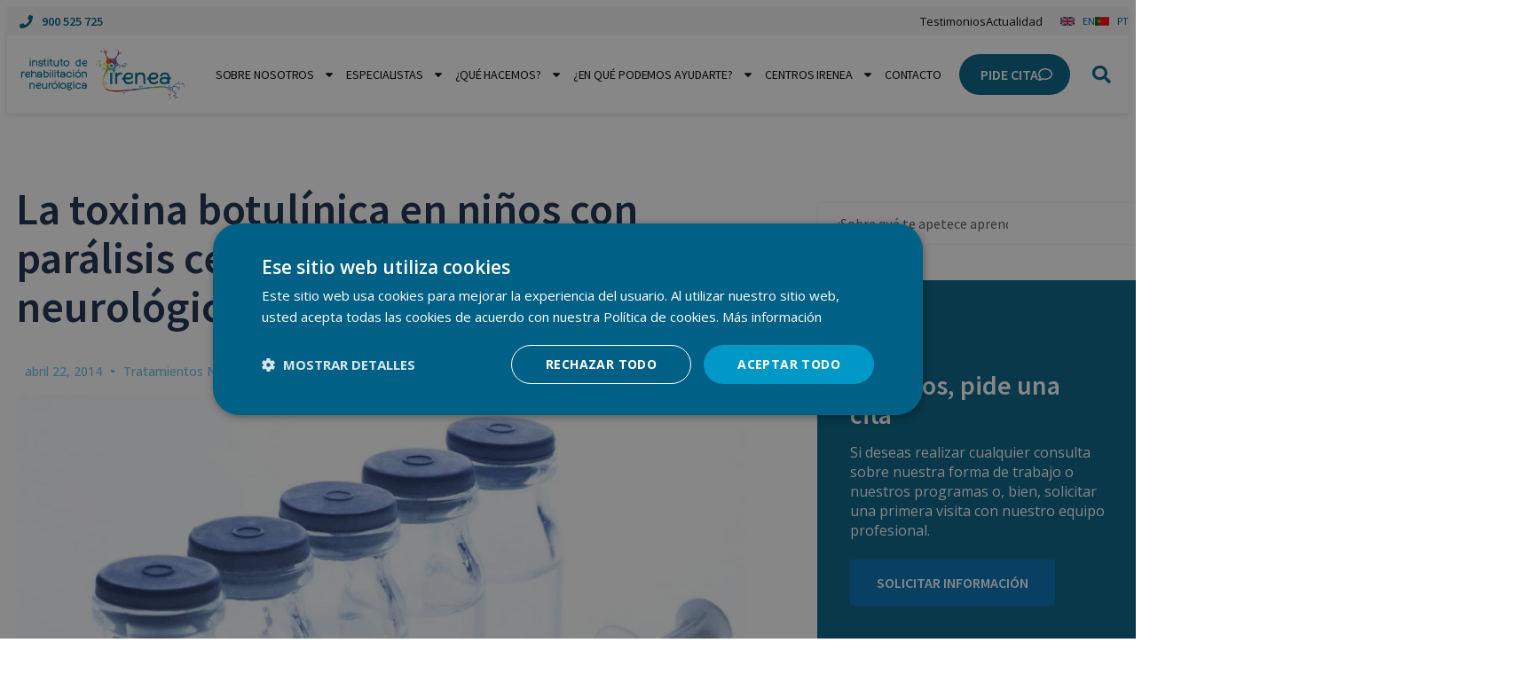

--- FILE ---
content_type: text/html; charset=UTF-8
request_url: https://irenea.es/blog-dano-cerebral/la-toxina-botulinica-en-ninos-con-paralisis-cerebral-y-otras-lesiones-neurologicas/
body_size: 39072
content:
<!doctype html>
<html lang="es" prefix="og: https://ogp.me/ns#">
<head>
	<meta charset="UTF-8">
	<meta name="viewport" content="width=device-width, initial-scale=1">
	<link rel="profile" href="https://gmpg.org/xfn/11">
		<style>img:is([sizes="auto" i], [sizes^="auto," i]) { contain-intrinsic-size: 3000px 1500px }</style>
	<script type='text/javascript' charset='UTF-8' data-cs-platform='wordpress' src='https://geo.cookie-script.com/s/24f9d108507bef4f73337587ce96b32a.js?region=eu' id='cookie_script-js-with'></script>
<!-- Optimización para motores de búsqueda de Rank Math -  https://rankmath.com/ -->
<title>La toxina botulínica en niños con parálisis cerebral y otras lesiones neurológicas</title>
<meta name="description" content="En un post anterior ya comentamos la composición, el mecanismo de acción y los efectos de la toxina botulínica (TB) en general en pacientes con daño cerebral."/>
<meta name="robots" content="follow, index, max-snippet:-1, max-video-preview:-1, max-image-preview:large"/>
<link rel="canonical" href="https://irenea.es/blog-dano-cerebral/la-toxina-botulinica-en-ninos-con-paralisis-cerebral-y-otras-lesiones-neurologicas/" />
<meta property="og:locale" content="es_ES" />
<meta property="og:type" content="article" />
<meta property="og:title" content="La toxina botulínica en niños con parálisis cerebral y otras lesiones neurológicas" />
<meta property="og:description" content="En un post anterior ya comentamos la composición, el mecanismo de acción y los efectos de la toxina botulínica (TB) en general en pacientes con daño cerebral." />
<meta property="og:url" content="https://irenea.es/blog-dano-cerebral/la-toxina-botulinica-en-ninos-con-paralisis-cerebral-y-otras-lesiones-neurologicas/" />
<meta property="og:site_name" content="IRENEA Instituto de Rehabilitación Neurológica" />
<meta property="article:publisher" content="https://www.facebook.com/irenea.rehab" />
<meta property="article:author" content="https://www.facebook.com/irenea.rehab" />
<meta property="article:section" content="Tratamientos Neurorrehabilitacion" />
<meta property="og:updated_time" content="2023-10-02T08:45:17+01:00" />
<meta property="og:image" content="https://irenea.es/wp-content/uploads/2016/01/toxina_botulinica-1024x819-2.jpg" />
<meta property="og:image:secure_url" content="https://irenea.es/wp-content/uploads/2016/01/toxina_botulinica-1024x819-2.jpg" />
<meta property="og:image:width" content="1024" />
<meta property="og:image:height" content="819" />
<meta property="og:image:alt" content="La toxina botulínica en niños con parálisis cerebral y otras lesiones neurológicas" />
<meta property="og:image:type" content="image/jpeg" />
<meta property="article:published_time" content="2014-04-22T10:30:55+01:00" />
<meta property="article:modified_time" content="2023-10-02T08:45:17+01:00" />
<meta name="twitter:card" content="summary_large_image" />
<meta name="twitter:title" content="La toxina botulínica en niños con parálisis cerebral y otras lesiones neurológicas" />
<meta name="twitter:description" content="En un post anterior ya comentamos la composición, el mecanismo de acción y los efectos de la toxina botulínica (TB) en general en pacientes con daño cerebral." />
<meta name="twitter:site" content="@irenea_rehab" />
<meta name="twitter:creator" content="@irenea_rehab" />
<meta name="twitter:image" content="https://irenea.es/wp-content/uploads/2016/01/toxina_botulinica-1024x819-2.jpg" />
<meta name="twitter:label1" content="Escrito por" />
<meta name="twitter:data1" content="irenea" />
<meta name="twitter:label2" content="Tiempo de lectura" />
<meta name="twitter:data2" content="4 minutos" />
<script type="application/ld+json" class="rank-math-schema">{"@context":"https://schema.org","@graph":[{"@type":"Organization","@id":"https://irenea.es/#organization","name":"Irenea","url":"https://irenea.es","sameAs":["https://www.facebook.com/irenea.rehab","https://twitter.com/irenea_rehab","https://www.youtube.com/c/irenea_rehab","https://www.linkedin.com/company/irenea-rehab/","https://www.instagram.com/irenea.rehab/","https://www.youtube.com/c/IRENEA_rehab"],"logo":{"@type":"ImageObject","@id":"https://irenea.es/#logo","url":"https://irenea.es/wp-content/uploads/2023/02/irenea-logo.png","contentUrl":"https://irenea.es/wp-content/uploads/2023/02/irenea-logo.png","caption":"IRENEA Instituto de Rehabilitaci\u00f3n Neurol\u00f3gica","inLanguage":"es","width":"640","height":"200"},"description":"Especialistas en neurorehabilitaci\u00f3n intensiva en Espa\u00f1a. En IRENEA ofrecemos tratamiento personalizado para da\u00f1o cerebral adquirido, ictus, traumatismos craneoencef\u00e1licos y m\u00e1s. Recupera tu autonom\u00eda con el apoyo de un equipo experto"},{"@type":"WebSite","@id":"https://irenea.es/#website","url":"https://irenea.es","name":"IRENEA Instituto de Rehabilitaci\u00f3n Neurol\u00f3gica","alternateName":"Instituto de Rehabilitaci\u00f3n Neurol\u00f3gica de Vithas","publisher":{"@id":"https://irenea.es/#organization"},"inLanguage":"es"},{"@type":"ImageObject","@id":"https://irenea.es/wp-content/uploads/2016/01/toxina_botulinica-1024x819-2.jpg","url":"https://irenea.es/wp-content/uploads/2016/01/toxina_botulinica-1024x819-2.jpg","width":"1024","height":"819","inLanguage":"es"},{"@type":"BreadcrumbList","@id":"https://irenea.es/blog-dano-cerebral/la-toxina-botulinica-en-ninos-con-paralisis-cerebral-y-otras-lesiones-neurologicas/#breadcrumb","itemListElement":[{"@type":"ListItem","position":"1","item":{"@id":"https://irenea.es","name":"Inicio"}},{"@type":"ListItem","position":"2","item":{"@id":"https://irenea.es/blog-dano-cerebral/la-toxina-botulinica-en-ninos-con-paralisis-cerebral-y-otras-lesiones-neurologicas/","name":"La toxina botul\u00ednica en ni\u00f1os con par\u00e1lisis cerebral y otras lesiones neurol\u00f3gicas"}}]},{"@type":"WebPage","@id":"https://irenea.es/blog-dano-cerebral/la-toxina-botulinica-en-ninos-con-paralisis-cerebral-y-otras-lesiones-neurologicas/#webpage","url":"https://irenea.es/blog-dano-cerebral/la-toxina-botulinica-en-ninos-con-paralisis-cerebral-y-otras-lesiones-neurologicas/","name":"La toxina botul\u00ednica en ni\u00f1os con par\u00e1lisis cerebral y otras lesiones neurol\u00f3gicas","datePublished":"2014-04-22T10:30:55+01:00","dateModified":"2023-10-02T08:45:17+01:00","isPartOf":{"@id":"https://irenea.es/#website"},"primaryImageOfPage":{"@id":"https://irenea.es/wp-content/uploads/2016/01/toxina_botulinica-1024x819-2.jpg"},"inLanguage":"es","breadcrumb":{"@id":"https://irenea.es/blog-dano-cerebral/la-toxina-botulinica-en-ninos-con-paralisis-cerebral-y-otras-lesiones-neurologicas/#breadcrumb"}},{"@type":"Person","@id":"https://irenea.es/author/irenea/","name":"irenea","description":"Profesionales especializados en neurorrehabilitaci\u00f3n de Irenea, Instituto de Rehabilitaci\u00f3n Neurol\u00f3gica de Vithas","url":"https://irenea.es/author/irenea/","image":{"@type":"ImageObject","@id":"https://irenea.es/wp-content/uploads/2023/06/avatar-150x150.jpg","url":"https://irenea.es/wp-content/uploads/2023/06/avatar-150x150.jpg","caption":"irenea","inLanguage":"es"},"sameAs":["https://irenea.es","https://www.facebook.com/irenea.rehab","https://twitter.com/irenea_rehab","https://www.linkedin.com/company/irenea-rehab/","https://www.instagram.com/irenea.rehab/","https://www.youtube.com/c/irenea_rehab"],"worksFor":{"@id":"https://irenea.es/#organization"}},{"@type":"BlogPosting","headline":"La toxina botul\u00ednica en ni\u00f1os con par\u00e1lisis cerebral y otras lesiones neurol\u00f3gicas","datePublished":"2014-04-22T10:30:55+01:00","dateModified":"2023-10-02T08:45:17+01:00","author":{"@id":"https://irenea.es/author/irenea/","name":"irenea"},"publisher":{"@id":"https://irenea.es/#organization"},"description":"En un post anterior ya comentamos la composici\u00f3n, el mecanismo de acci\u00f3n y los efectos de la toxina botul\u00ednica (TB) en general en pacientes con da\u00f1o cerebral.","name":"La toxina botul\u00ednica en ni\u00f1os con par\u00e1lisis cerebral y otras lesiones neurol\u00f3gicas","@id":"https://irenea.es/blog-dano-cerebral/la-toxina-botulinica-en-ninos-con-paralisis-cerebral-y-otras-lesiones-neurologicas/#richSnippet","isPartOf":{"@id":"https://irenea.es/blog-dano-cerebral/la-toxina-botulinica-en-ninos-con-paralisis-cerebral-y-otras-lesiones-neurologicas/#webpage"},"image":{"@id":"https://irenea.es/wp-content/uploads/2016/01/toxina_botulinica-1024x819-2.jpg"},"inLanguage":"es","mainEntityOfPage":{"@id":"https://irenea.es/blog-dano-cerebral/la-toxina-botulinica-en-ninos-con-paralisis-cerebral-y-otras-lesiones-neurologicas/#webpage"}}]}</script>
<!-- /Plugin Rank Math WordPress SEO -->

<link rel="alternate" type="application/rss+xml" title="Instituto de Rehabilitación Neurológica de Vithas - IRENEA &raquo; Feed" href="https://irenea.es/feed/" />
<link rel="alternate" type="application/rss+xml" title="Instituto de Rehabilitación Neurológica de Vithas - IRENEA &raquo; Feed de los comentarios" href="https://irenea.es/comments/feed/" />
<link rel="alternate" type="application/rss+xml" title="Instituto de Rehabilitación Neurológica de Vithas - IRENEA &raquo; Comentario La toxina botulínica en niños con parálisis cerebral y otras lesiones neurológicas del feed" href="https://irenea.es/blog-dano-cerebral/la-toxina-botulinica-en-ninos-con-paralisis-cerebral-y-otras-lesiones-neurologicas/feed/" />
<script>
window._wpemojiSettings = {"baseUrl":"https:\/\/s.w.org\/images\/core\/emoji\/16.0.1\/72x72\/","ext":".png","svgUrl":"https:\/\/s.w.org\/images\/core\/emoji\/16.0.1\/svg\/","svgExt":".svg","source":{"concatemoji":"https:\/\/irenea.es\/wp-includes\/js\/wp-emoji-release.min.js?ver=6.8.3"}};
/*! This file is auto-generated */
!function(s,n){var o,i,e;function c(e){try{var t={supportTests:e,timestamp:(new Date).valueOf()};sessionStorage.setItem(o,JSON.stringify(t))}catch(e){}}function p(e,t,n){e.clearRect(0,0,e.canvas.width,e.canvas.height),e.fillText(t,0,0);var t=new Uint32Array(e.getImageData(0,0,e.canvas.width,e.canvas.height).data),a=(e.clearRect(0,0,e.canvas.width,e.canvas.height),e.fillText(n,0,0),new Uint32Array(e.getImageData(0,0,e.canvas.width,e.canvas.height).data));return t.every(function(e,t){return e===a[t]})}function u(e,t){e.clearRect(0,0,e.canvas.width,e.canvas.height),e.fillText(t,0,0);for(var n=e.getImageData(16,16,1,1),a=0;a<n.data.length;a++)if(0!==n.data[a])return!1;return!0}function f(e,t,n,a){switch(t){case"flag":return n(e,"\ud83c\udff3\ufe0f\u200d\u26a7\ufe0f","\ud83c\udff3\ufe0f\u200b\u26a7\ufe0f")?!1:!n(e,"\ud83c\udde8\ud83c\uddf6","\ud83c\udde8\u200b\ud83c\uddf6")&&!n(e,"\ud83c\udff4\udb40\udc67\udb40\udc62\udb40\udc65\udb40\udc6e\udb40\udc67\udb40\udc7f","\ud83c\udff4\u200b\udb40\udc67\u200b\udb40\udc62\u200b\udb40\udc65\u200b\udb40\udc6e\u200b\udb40\udc67\u200b\udb40\udc7f");case"emoji":return!a(e,"\ud83e\udedf")}return!1}function g(e,t,n,a){var r="undefined"!=typeof WorkerGlobalScope&&self instanceof WorkerGlobalScope?new OffscreenCanvas(300,150):s.createElement("canvas"),o=r.getContext("2d",{willReadFrequently:!0}),i=(o.textBaseline="top",o.font="600 32px Arial",{});return e.forEach(function(e){i[e]=t(o,e,n,a)}),i}function t(e){var t=s.createElement("script");t.src=e,t.defer=!0,s.head.appendChild(t)}"undefined"!=typeof Promise&&(o="wpEmojiSettingsSupports",i=["flag","emoji"],n.supports={everything:!0,everythingExceptFlag:!0},e=new Promise(function(e){s.addEventListener("DOMContentLoaded",e,{once:!0})}),new Promise(function(t){var n=function(){try{var e=JSON.parse(sessionStorage.getItem(o));if("object"==typeof e&&"number"==typeof e.timestamp&&(new Date).valueOf()<e.timestamp+604800&&"object"==typeof e.supportTests)return e.supportTests}catch(e){}return null}();if(!n){if("undefined"!=typeof Worker&&"undefined"!=typeof OffscreenCanvas&&"undefined"!=typeof URL&&URL.createObjectURL&&"undefined"!=typeof Blob)try{var e="postMessage("+g.toString()+"("+[JSON.stringify(i),f.toString(),p.toString(),u.toString()].join(",")+"));",a=new Blob([e],{type:"text/javascript"}),r=new Worker(URL.createObjectURL(a),{name:"wpTestEmojiSupports"});return void(r.onmessage=function(e){c(n=e.data),r.terminate(),t(n)})}catch(e){}c(n=g(i,f,p,u))}t(n)}).then(function(e){for(var t in e)n.supports[t]=e[t],n.supports.everything=n.supports.everything&&n.supports[t],"flag"!==t&&(n.supports.everythingExceptFlag=n.supports.everythingExceptFlag&&n.supports[t]);n.supports.everythingExceptFlag=n.supports.everythingExceptFlag&&!n.supports.flag,n.DOMReady=!1,n.readyCallback=function(){n.DOMReady=!0}}).then(function(){return e}).then(function(){var e;n.supports.everything||(n.readyCallback(),(e=n.source||{}).concatemoji?t(e.concatemoji):e.wpemoji&&e.twemoji&&(t(e.twemoji),t(e.wpemoji)))}))}((window,document),window._wpemojiSettings);
</script>
<style id='wp-emoji-styles-inline-css'>

	img.wp-smiley, img.emoji {
		display: inline !important;
		border: none !important;
		box-shadow: none !important;
		height: 1em !important;
		width: 1em !important;
		margin: 0 0.07em !important;
		vertical-align: -0.1em !important;
		background: none !important;
		padding: 0 !important;
	}
</style>
<link rel='stylesheet' id='wp-block-library-css' href='https://irenea.es/wp-includes/css/dist/block-library/style.min.css?ver=6.8.3' media='all' />
<style id='global-styles-inline-css'>
:root{--wp--preset--aspect-ratio--square: 1;--wp--preset--aspect-ratio--4-3: 4/3;--wp--preset--aspect-ratio--3-4: 3/4;--wp--preset--aspect-ratio--3-2: 3/2;--wp--preset--aspect-ratio--2-3: 2/3;--wp--preset--aspect-ratio--16-9: 16/9;--wp--preset--aspect-ratio--9-16: 9/16;--wp--preset--color--black: #000000;--wp--preset--color--cyan-bluish-gray: #abb8c3;--wp--preset--color--white: #ffffff;--wp--preset--color--pale-pink: #f78da7;--wp--preset--color--vivid-red: #cf2e2e;--wp--preset--color--luminous-vivid-orange: #ff6900;--wp--preset--color--luminous-vivid-amber: #fcb900;--wp--preset--color--light-green-cyan: #7bdcb5;--wp--preset--color--vivid-green-cyan: #00d084;--wp--preset--color--pale-cyan-blue: #8ed1fc;--wp--preset--color--vivid-cyan-blue: #0693e3;--wp--preset--color--vivid-purple: #9b51e0;--wp--preset--gradient--vivid-cyan-blue-to-vivid-purple: linear-gradient(135deg,rgba(6,147,227,1) 0%,rgb(155,81,224) 100%);--wp--preset--gradient--light-green-cyan-to-vivid-green-cyan: linear-gradient(135deg,rgb(122,220,180) 0%,rgb(0,208,130) 100%);--wp--preset--gradient--luminous-vivid-amber-to-luminous-vivid-orange: linear-gradient(135deg,rgba(252,185,0,1) 0%,rgba(255,105,0,1) 100%);--wp--preset--gradient--luminous-vivid-orange-to-vivid-red: linear-gradient(135deg,rgba(255,105,0,1) 0%,rgb(207,46,46) 100%);--wp--preset--gradient--very-light-gray-to-cyan-bluish-gray: linear-gradient(135deg,rgb(238,238,238) 0%,rgb(169,184,195) 100%);--wp--preset--gradient--cool-to-warm-spectrum: linear-gradient(135deg,rgb(74,234,220) 0%,rgb(151,120,209) 20%,rgb(207,42,186) 40%,rgb(238,44,130) 60%,rgb(251,105,98) 80%,rgb(254,248,76) 100%);--wp--preset--gradient--blush-light-purple: linear-gradient(135deg,rgb(255,206,236) 0%,rgb(152,150,240) 100%);--wp--preset--gradient--blush-bordeaux: linear-gradient(135deg,rgb(254,205,165) 0%,rgb(254,45,45) 50%,rgb(107,0,62) 100%);--wp--preset--gradient--luminous-dusk: linear-gradient(135deg,rgb(255,203,112) 0%,rgb(199,81,192) 50%,rgb(65,88,208) 100%);--wp--preset--gradient--pale-ocean: linear-gradient(135deg,rgb(255,245,203) 0%,rgb(182,227,212) 50%,rgb(51,167,181) 100%);--wp--preset--gradient--electric-grass: linear-gradient(135deg,rgb(202,248,128) 0%,rgb(113,206,126) 100%);--wp--preset--gradient--midnight: linear-gradient(135deg,rgb(2,3,129) 0%,rgb(40,116,252) 100%);--wp--preset--font-size--small: 13px;--wp--preset--font-size--medium: 20px;--wp--preset--font-size--large: 36px;--wp--preset--font-size--x-large: 42px;--wp--preset--spacing--20: 0.44rem;--wp--preset--spacing--30: 0.67rem;--wp--preset--spacing--40: 1rem;--wp--preset--spacing--50: 1.5rem;--wp--preset--spacing--60: 2.25rem;--wp--preset--spacing--70: 3.38rem;--wp--preset--spacing--80: 5.06rem;--wp--preset--shadow--natural: 6px 6px 9px rgba(0, 0, 0, 0.2);--wp--preset--shadow--deep: 12px 12px 50px rgba(0, 0, 0, 0.4);--wp--preset--shadow--sharp: 6px 6px 0px rgba(0, 0, 0, 0.2);--wp--preset--shadow--outlined: 6px 6px 0px -3px rgba(255, 255, 255, 1), 6px 6px rgba(0, 0, 0, 1);--wp--preset--shadow--crisp: 6px 6px 0px rgba(0, 0, 0, 1);}:root { --wp--style--global--content-size: 800px;--wp--style--global--wide-size: 1200px; }:where(body) { margin: 0; }.wp-site-blocks > .alignleft { float: left; margin-right: 2em; }.wp-site-blocks > .alignright { float: right; margin-left: 2em; }.wp-site-blocks > .aligncenter { justify-content: center; margin-left: auto; margin-right: auto; }:where(.wp-site-blocks) > * { margin-block-start: 24px; margin-block-end: 0; }:where(.wp-site-blocks) > :first-child { margin-block-start: 0; }:where(.wp-site-blocks) > :last-child { margin-block-end: 0; }:root { --wp--style--block-gap: 24px; }:root :where(.is-layout-flow) > :first-child{margin-block-start: 0;}:root :where(.is-layout-flow) > :last-child{margin-block-end: 0;}:root :where(.is-layout-flow) > *{margin-block-start: 24px;margin-block-end: 0;}:root :where(.is-layout-constrained) > :first-child{margin-block-start: 0;}:root :where(.is-layout-constrained) > :last-child{margin-block-end: 0;}:root :where(.is-layout-constrained) > *{margin-block-start: 24px;margin-block-end: 0;}:root :where(.is-layout-flex){gap: 24px;}:root :where(.is-layout-grid){gap: 24px;}.is-layout-flow > .alignleft{float: left;margin-inline-start: 0;margin-inline-end: 2em;}.is-layout-flow > .alignright{float: right;margin-inline-start: 2em;margin-inline-end: 0;}.is-layout-flow > .aligncenter{margin-left: auto !important;margin-right: auto !important;}.is-layout-constrained > .alignleft{float: left;margin-inline-start: 0;margin-inline-end: 2em;}.is-layout-constrained > .alignright{float: right;margin-inline-start: 2em;margin-inline-end: 0;}.is-layout-constrained > .aligncenter{margin-left: auto !important;margin-right: auto !important;}.is-layout-constrained > :where(:not(.alignleft):not(.alignright):not(.alignfull)){max-width: var(--wp--style--global--content-size);margin-left: auto !important;margin-right: auto !important;}.is-layout-constrained > .alignwide{max-width: var(--wp--style--global--wide-size);}body .is-layout-flex{display: flex;}.is-layout-flex{flex-wrap: wrap;align-items: center;}.is-layout-flex > :is(*, div){margin: 0;}body .is-layout-grid{display: grid;}.is-layout-grid > :is(*, div){margin: 0;}body{padding-top: 0px;padding-right: 0px;padding-bottom: 0px;padding-left: 0px;}a:where(:not(.wp-element-button)){text-decoration: underline;}:root :where(.wp-element-button, .wp-block-button__link){background-color: #32373c;border-width: 0;color: #fff;font-family: inherit;font-size: inherit;line-height: inherit;padding: calc(0.667em + 2px) calc(1.333em + 2px);text-decoration: none;}.has-black-color{color: var(--wp--preset--color--black) !important;}.has-cyan-bluish-gray-color{color: var(--wp--preset--color--cyan-bluish-gray) !important;}.has-white-color{color: var(--wp--preset--color--white) !important;}.has-pale-pink-color{color: var(--wp--preset--color--pale-pink) !important;}.has-vivid-red-color{color: var(--wp--preset--color--vivid-red) !important;}.has-luminous-vivid-orange-color{color: var(--wp--preset--color--luminous-vivid-orange) !important;}.has-luminous-vivid-amber-color{color: var(--wp--preset--color--luminous-vivid-amber) !important;}.has-light-green-cyan-color{color: var(--wp--preset--color--light-green-cyan) !important;}.has-vivid-green-cyan-color{color: var(--wp--preset--color--vivid-green-cyan) !important;}.has-pale-cyan-blue-color{color: var(--wp--preset--color--pale-cyan-blue) !important;}.has-vivid-cyan-blue-color{color: var(--wp--preset--color--vivid-cyan-blue) !important;}.has-vivid-purple-color{color: var(--wp--preset--color--vivid-purple) !important;}.has-black-background-color{background-color: var(--wp--preset--color--black) !important;}.has-cyan-bluish-gray-background-color{background-color: var(--wp--preset--color--cyan-bluish-gray) !important;}.has-white-background-color{background-color: var(--wp--preset--color--white) !important;}.has-pale-pink-background-color{background-color: var(--wp--preset--color--pale-pink) !important;}.has-vivid-red-background-color{background-color: var(--wp--preset--color--vivid-red) !important;}.has-luminous-vivid-orange-background-color{background-color: var(--wp--preset--color--luminous-vivid-orange) !important;}.has-luminous-vivid-amber-background-color{background-color: var(--wp--preset--color--luminous-vivid-amber) !important;}.has-light-green-cyan-background-color{background-color: var(--wp--preset--color--light-green-cyan) !important;}.has-vivid-green-cyan-background-color{background-color: var(--wp--preset--color--vivid-green-cyan) !important;}.has-pale-cyan-blue-background-color{background-color: var(--wp--preset--color--pale-cyan-blue) !important;}.has-vivid-cyan-blue-background-color{background-color: var(--wp--preset--color--vivid-cyan-blue) !important;}.has-vivid-purple-background-color{background-color: var(--wp--preset--color--vivid-purple) !important;}.has-black-border-color{border-color: var(--wp--preset--color--black) !important;}.has-cyan-bluish-gray-border-color{border-color: var(--wp--preset--color--cyan-bluish-gray) !important;}.has-white-border-color{border-color: var(--wp--preset--color--white) !important;}.has-pale-pink-border-color{border-color: var(--wp--preset--color--pale-pink) !important;}.has-vivid-red-border-color{border-color: var(--wp--preset--color--vivid-red) !important;}.has-luminous-vivid-orange-border-color{border-color: var(--wp--preset--color--luminous-vivid-orange) !important;}.has-luminous-vivid-amber-border-color{border-color: var(--wp--preset--color--luminous-vivid-amber) !important;}.has-light-green-cyan-border-color{border-color: var(--wp--preset--color--light-green-cyan) !important;}.has-vivid-green-cyan-border-color{border-color: var(--wp--preset--color--vivid-green-cyan) !important;}.has-pale-cyan-blue-border-color{border-color: var(--wp--preset--color--pale-cyan-blue) !important;}.has-vivid-cyan-blue-border-color{border-color: var(--wp--preset--color--vivid-cyan-blue) !important;}.has-vivid-purple-border-color{border-color: var(--wp--preset--color--vivid-purple) !important;}.has-vivid-cyan-blue-to-vivid-purple-gradient-background{background: var(--wp--preset--gradient--vivid-cyan-blue-to-vivid-purple) !important;}.has-light-green-cyan-to-vivid-green-cyan-gradient-background{background: var(--wp--preset--gradient--light-green-cyan-to-vivid-green-cyan) !important;}.has-luminous-vivid-amber-to-luminous-vivid-orange-gradient-background{background: var(--wp--preset--gradient--luminous-vivid-amber-to-luminous-vivid-orange) !important;}.has-luminous-vivid-orange-to-vivid-red-gradient-background{background: var(--wp--preset--gradient--luminous-vivid-orange-to-vivid-red) !important;}.has-very-light-gray-to-cyan-bluish-gray-gradient-background{background: var(--wp--preset--gradient--very-light-gray-to-cyan-bluish-gray) !important;}.has-cool-to-warm-spectrum-gradient-background{background: var(--wp--preset--gradient--cool-to-warm-spectrum) !important;}.has-blush-light-purple-gradient-background{background: var(--wp--preset--gradient--blush-light-purple) !important;}.has-blush-bordeaux-gradient-background{background: var(--wp--preset--gradient--blush-bordeaux) !important;}.has-luminous-dusk-gradient-background{background: var(--wp--preset--gradient--luminous-dusk) !important;}.has-pale-ocean-gradient-background{background: var(--wp--preset--gradient--pale-ocean) !important;}.has-electric-grass-gradient-background{background: var(--wp--preset--gradient--electric-grass) !important;}.has-midnight-gradient-background{background: var(--wp--preset--gradient--midnight) !important;}.has-small-font-size{font-size: var(--wp--preset--font-size--small) !important;}.has-medium-font-size{font-size: var(--wp--preset--font-size--medium) !important;}.has-large-font-size{font-size: var(--wp--preset--font-size--large) !important;}.has-x-large-font-size{font-size: var(--wp--preset--font-size--x-large) !important;}
:root :where(.wp-block-pullquote){font-size: 1.5em;line-height: 1.6;}
</style>
<link rel='stylesheet' id='contact-form-7-css' href='https://irenea.es/wp-content/plugins/contact-form-7/includes/css/styles.css?ver=6.1.3' media='all' />
<link rel='stylesheet' id='hello-elementor-theme-style-css' href='https://irenea.es/wp-content/themes/hello-elementor/assets/css/theme.css?ver=3.4.5' media='all' />
<link rel='stylesheet' id='elementor-frontend-css' href='https://irenea.es/wp-content/plugins/elementor/assets/css/frontend.min.css?ver=3.33.0' media='all' />
<link rel='stylesheet' id='widget-icon-list-css' href='https://irenea.es/wp-content/plugins/elementor/assets/css/widget-icon-list.min.css?ver=3.33.0' media='all' />
<link rel='stylesheet' id='widget-image-css' href='https://irenea.es/wp-content/plugins/elementor/assets/css/widget-image.min.css?ver=3.33.0' media='all' />
<link rel='stylesheet' id='widget-nav-menu-css' href='https://irenea.es/wp-content/plugins/pro-elements/assets/css/widget-nav-menu.min.css?ver=3.33.1' media='all' />
<link rel='stylesheet' id='widget-search-form-css' href='https://irenea.es/wp-content/plugins/pro-elements/assets/css/widget-search-form.min.css?ver=3.33.1' media='all' />
<link rel='stylesheet' id='e-sticky-css' href='https://irenea.es/wp-content/plugins/pro-elements/assets/css/modules/sticky.min.css?ver=3.33.1' media='all' />
<link rel='stylesheet' id='widget-social-icons-css' href='https://irenea.es/wp-content/plugins/elementor/assets/css/widget-social-icons.min.css?ver=3.33.0' media='all' />
<link rel='stylesheet' id='e-apple-webkit-css' href='https://irenea.es/wp-content/plugins/elementor/assets/css/conditionals/apple-webkit.min.css?ver=3.33.0' media='all' />
<link rel='stylesheet' id='widget-heading-css' href='https://irenea.es/wp-content/plugins/elementor/assets/css/widget-heading.min.css?ver=3.33.0' media='all' />
<link rel='stylesheet' id='widget-post-info-css' href='https://irenea.es/wp-content/plugins/pro-elements/assets/css/widget-post-info.min.css?ver=3.33.1' media='all' />
<link rel='stylesheet' id='widget-share-buttons-css' href='https://irenea.es/wp-content/plugins/pro-elements/assets/css/widget-share-buttons.min.css?ver=3.33.1' media='all' />
<link rel='stylesheet' id='widget-author-box-css' href='https://irenea.es/wp-content/plugins/pro-elements/assets/css/widget-author-box.min.css?ver=3.33.1' media='all' />
<link rel='stylesheet' id='widget-search-css' href='https://irenea.es/wp-content/plugins/pro-elements/assets/css/widget-search.min.css?ver=3.33.1' media='all' />
<link rel='stylesheet' id='widget-call-to-action-css' href='https://irenea.es/wp-content/plugins/pro-elements/assets/css/widget-call-to-action.min.css?ver=3.33.1' media='all' />
<link rel='stylesheet' id='e-transitions-css' href='https://irenea.es/wp-content/plugins/pro-elements/assets/css/conditionals/transitions.min.css?ver=3.33.1' media='all' />
<link rel='stylesheet' id='widget-loop-common-css' href='https://irenea.es/wp-content/plugins/pro-elements/assets/css/widget-loop-common.min.css?ver=3.33.1' media='all' />
<link rel='stylesheet' id='widget-loop-grid-css' href='https://irenea.es/wp-content/plugins/pro-elements/assets/css/widget-loop-grid.min.css?ver=3.33.1' media='all' />
<link rel='stylesheet' id='widget-posts-css' href='https://irenea.es/wp-content/plugins/pro-elements/assets/css/widget-posts.min.css?ver=3.33.1' media='all' />
<link rel='stylesheet' id='e-animation-fadeIn-css' href='https://irenea.es/wp-content/plugins/elementor/assets/lib/animations/styles/fadeIn.min.css?ver=3.33.0' media='all' />
<link rel='stylesheet' id='e-popup-css' href='https://irenea.es/wp-content/plugins/pro-elements/assets/css/conditionals/popup.min.css?ver=3.33.1' media='all' />
<link rel='stylesheet' id='elementor-post-501-css' href='https://irenea.es/wp-content/uploads/elementor/css/post-501.css?ver=1763602117' media='all' />
<link rel='stylesheet' id='elementor-post-51024-css' href='https://irenea.es/wp-content/uploads/elementor/css/post-51024.css?ver=1763602117' media='all' />
<link rel='stylesheet' id='elementor-post-51054-css' href='https://irenea.es/wp-content/uploads/elementor/css/post-51054.css?ver=1763602117' media='all' />
<link rel='stylesheet' id='elementor-post-56324-css' href='https://irenea.es/wp-content/uploads/elementor/css/post-56324.css?ver=1763602117' media='all' />
<link rel='stylesheet' id='elementor-post-52582-css' href='https://irenea.es/wp-content/uploads/elementor/css/post-52582.css?ver=1763602117' media='all' />
<link rel='stylesheet' id='tablepress-default-css' href='https://irenea.es/wp-content/plugins/tablepress/css/build/default.css?ver=3.2.5' media='all' />
<link rel='stylesheet' id='hello-elementor-child-style-css' href='https://irenea.es/wp-content/themes/irenea_v2/style.css?ver=2.0.0' media='all' />
<link rel='stylesheet' id='elementor-gf-sourcesanspro-css' href='https://fonts.googleapis.com/css?family=Source+Sans+Pro:100,100italic,200,200italic,300,300italic,400,400italic,500,500italic,600,600italic,700,700italic,800,800italic,900,900italic&#038;display=swap' media='all' />
<link rel='stylesheet' id='elementor-gf-opensans-css' href='https://fonts.googleapis.com/css?family=Open+Sans:100,100italic,200,200italic,300,300italic,400,400italic,500,500italic,600,600italic,700,700italic,800,800italic,900,900italic&#038;display=swap' media='all' />
<link rel='stylesheet' id='elementor-gf-montserrat-css' href='https://fonts.googleapis.com/css?family=Montserrat:100,100italic,200,200italic,300,300italic,400,400italic,500,500italic,600,600italic,700,700italic,800,800italic,900,900italic&#038;display=swap' media='all' />
<script src="https://irenea.es/wp-includes/js/jquery/jquery.min.js?ver=3.7.1" id="jquery-core-js"></script>
<script src="https://irenea.es/wp-includes/js/jquery/jquery-migrate.min.js?ver=3.4.1" id="jquery-migrate-js"></script>
<link rel="https://api.w.org/" href="https://irenea.es/wp-json/" /><link rel="alternate" title="JSON" type="application/json" href="https://irenea.es/wp-json/wp/v2/posts/3455" /><link rel="EditURI" type="application/rsd+xml" title="RSD" href="https://irenea.es/xmlrpc.php?rsd" />
<meta name="generator" content="WordPress 6.8.3" />
<link rel='shortlink' href='https://irenea.es/?p=3455' />
<link rel="alternate" title="oEmbed (JSON)" type="application/json+oembed" href="https://irenea.es/wp-json/oembed/1.0/embed?url=https%3A%2F%2Firenea.es%2Fblog-dano-cerebral%2Fla-toxina-botulinica-en-ninos-con-paralisis-cerebral-y-otras-lesiones-neurologicas%2F" />
<link rel="alternate" title="oEmbed (XML)" type="text/xml+oembed" href="https://irenea.es/wp-json/oembed/1.0/embed?url=https%3A%2F%2Firenea.es%2Fblog-dano-cerebral%2Fla-toxina-botulinica-en-ninos-con-paralisis-cerebral-y-otras-lesiones-neurologicas%2F&#038;format=xml" />
<meta name="ahrefs-site-verification" content="c74fb868bfb669c2f9c35718dc3c352f23197b561f2694dbc8a71f1a188e040e">			<style>
				.e-con.e-parent:nth-of-type(n+4):not(.e-lazyloaded):not(.e-no-lazyload),
				.e-con.e-parent:nth-of-type(n+4):not(.e-lazyloaded):not(.e-no-lazyload) * {
					background-image: none !important;
				}
				@media screen and (max-height: 1024px) {
					.e-con.e-parent:nth-of-type(n+3):not(.e-lazyloaded):not(.e-no-lazyload),
					.e-con.e-parent:nth-of-type(n+3):not(.e-lazyloaded):not(.e-no-lazyload) * {
						background-image: none !important;
					}
				}
				@media screen and (max-height: 640px) {
					.e-con.e-parent:nth-of-type(n+2):not(.e-lazyloaded):not(.e-no-lazyload),
					.e-con.e-parent:nth-of-type(n+2):not(.e-lazyloaded):not(.e-no-lazyload) * {
						background-image: none !important;
					}
				}
			</style>
			<link rel="icon" href="https://irenea.es/wp-content/uploads/2023/02/favicon-150x150.jpg" sizes="32x32" />
<link rel="icon" href="https://irenea.es/wp-content/uploads/2023/02/favicon.jpg" sizes="192x192" />
<link rel="apple-touch-icon" href="https://irenea.es/wp-content/uploads/2023/02/favicon.jpg" />
<meta name="msapplication-TileImage" content="https://irenea.es/wp-content/uploads/2023/02/favicon.jpg" />
						<meta name="facebook-domain-verification" content="lzoqb4jgls0f80v1sah8a9ncap6rqx" />
    <!-- Google Tag Manager -->
    <script>(function(w,d,s,l,i){w[l]=w[l]||[];w[l].push({'gtm.start':
    new Date().getTime(),event:'gtm.js'});var f=d.getElementsByTagName(s)[0],
    j=d.createElement(s),dl=l!='dataLayer'?'&l='+l:'';j.async=true;j.src=
    'https://www.googletagmanager.com/gtm.js?id='+i+dl;f.parentNode.insertBefore(j,f);
    })(window,document,'script','dataLayer','GTM-59ZB9C');</script>
    <!-- End Google Tag Manager -->	
</head>
<body class="wp-singular post-template-default single single-post postid-3455 single-format-standard wp-custom-logo wp-embed-responsive wp-theme-hello-elementor wp-child-theme-irenea_v2 hello-elementor-default elementor-default elementor-kit-501 elementor-page-56324">
	<noscript><iframe src="https://www.googletagmanager.com/ns.html?id=GTM-59ZB9C" height="0" width="0" style="display:none;visibility:hidden"></iframe></noscript>



		<header data-elementor-type="header" data-elementor-id="51024" class="elementor elementor-51024 elementor-location-header" data-elementor-post-type="elementor_library">
					<section class="elementor-section elementor-top-section elementor-element elementor-element-59834ef1 elementor-section-full_width elementor-section-height-default elementor-section-height-default" data-id="59834ef1" data-element_type="section" id="header_pop" data-settings="{&quot;sticky&quot;:&quot;top&quot;,&quot;sticky_on&quot;:[&quot;desktop&quot;,&quot;tablet&quot;,&quot;mobile&quot;],&quot;sticky_offset&quot;:0,&quot;sticky_effects_offset&quot;:0,&quot;sticky_anchor_link_offset&quot;:0}">
						<div class="elementor-container elementor-column-gap-default">
					<div class="elementor-column elementor-col-100 elementor-top-column elementor-element elementor-element-542adfb5" data-id="542adfb5" data-element_type="column">
			<div class="elementor-widget-wrap elementor-element-populated">
						<section class="elementor-section elementor-inner-section elementor-element elementor-element-64bab122 elementor-reverse-mobile elementor-section-height-min-height elementor-hidden-mobile elementor-section-boxed elementor-section-height-default" data-id="64bab122" data-element_type="section" data-settings="{&quot;background_background&quot;:&quot;classic&quot;}">
						<div class="elementor-container elementor-column-gap-default">
					<div class="elementor-column elementor-col-50 elementor-inner-column elementor-element elementor-element-692a3380 elementor-hidden-phone" data-id="692a3380" data-element_type="column">
			<div class="elementor-widget-wrap elementor-element-populated">
						<div class="elementor-element elementor-element-622b02da elementor-icon-list--layout-inline elementor-align-right elementor-mobile-align-center elementor-widget__width-auto elementor-hidden-mobile elementor-list-item-link-full_width elementor-widget elementor-widget-icon-list" data-id="622b02da" data-element_type="widget" data-widget_type="icon-list.default">
				<div class="elementor-widget-container">
							<ul class="elementor-icon-list-items elementor-inline-items">
							<li class="elementor-icon-list-item elementor-inline-item">
											<a href="tel:34900525725">

												<span class="elementor-icon-list-icon">
							<svg aria-hidden="true" class="e-font-icon-svg e-fas-phone" viewBox="0 0 512 512" xmlns="http://www.w3.org/2000/svg"><path d="M493.4 24.6l-104-24c-11.3-2.6-22.9 3.3-27.5 13.9l-48 112c-4.2 9.8-1.4 21.3 6.9 28l60.6 49.6c-36 76.7-98.9 140.5-177.2 177.2l-49.6-60.6c-6.8-8.3-18.2-11.1-28-6.9l-112 48C3.9 366.5-2 378.1.6 389.4l24 104C27.1 504.2 36.7 512 48 512c256.1 0 464-207.5 464-464 0-11.2-7.7-20.9-18.6-23.4z"></path></svg>						</span>
										<span class="elementor-icon-list-text">900 525 725</span>
											</a>
									</li>
						</ul>
						</div>
				</div>
					</div>
		</div>
				<div class="elementor-column elementor-col-50 elementor-inner-column elementor-element elementor-element-c2dd973" data-id="c2dd973" data-element_type="column">
			<div class="elementor-widget-wrap elementor-element-populated">
						<div class="elementor-element elementor-element-f9f4e0b elementor-icon-list--layout-inline elementor-align-right elementor-mobile-align-center elementor-widget__width-auto elementor-hidden-mobile elementor-list-item-link-full_width elementor-widget elementor-widget-icon-list" data-id="f9f4e0b" data-element_type="widget" data-widget_type="icon-list.default">
				<div class="elementor-widget-container">
							<ul class="elementor-icon-list-items elementor-inline-items">
							<li class="elementor-icon-list-item elementor-inline-item">
											<a href="/testimonios">

												<span class="elementor-icon-list-icon">
													</span>
										<span class="elementor-icon-list-text">Testimonios</span>
											</a>
									</li>
								<li class="elementor-icon-list-item elementor-inline-item">
											<a href="/blog-dano-cerebral/">

											<span class="elementor-icon-list-text">Actualidad</span>
											</a>
									</li>
						</ul>
						</div>
				</div>
				<div class="elementor-element elementor-element-9ecfaa6 elementor-icon-list--layout-inline elementor-align-right elementor-mobile-align-center elementor-widget__width-auto elementor-list-item-link-full_width elementor-widget elementor-widget-icon-list" data-id="9ecfaa6" data-element_type="widget" data-widget_type="icon-list.default">
				<div class="elementor-widget-container">
							<ul class="elementor-icon-list-items elementor-inline-items">
							<li class="elementor-icon-list-item elementor-inline-item">
											<a href="/en/">

												<span class="elementor-icon-list-icon">
							<svg xmlns="http://www.w3.org/2000/svg" viewBox="0 0 50 30" width="1000" height="600"><clipPath id="t"><path d="M25,15h25v15zv15h-25zh-25v-15zv-15h25z"></path></clipPath><path d="M0,0v30h50v-30z" fill="#012169"></path><path d="M0,0 50,30M50,0 0,30" stroke="#fff" stroke-width="6"></path><path d="M0,0 50,30M50,0 0,30" clip-path="url(#t)" stroke="#C8102E" stroke-width="4"></path><path d="M-1 11h22v-12h8v12h22v8h-22v12h-8v-12h-22z" fill="#C8102E" stroke="#FFF" stroke-width="2"></path></svg>						</span>
										<span class="elementor-icon-list-text">EN</span>
											</a>
									</li>
								<li class="elementor-icon-list-item elementor-inline-item">
											<a href="/pt/">

												<span class="elementor-icon-list-icon">
							<svg xmlns="http://www.w3.org/2000/svg" xmlns:xlink="http://www.w3.org/1999/xlink" id="Capa_1" x="0px" y="0px" viewBox="0 0 1000 600" style="enable-background:new 0 0 1000 600;" xml:space="preserve"><style type="text/css">	.pt_st0{fill:#FF0000;}	.pt_st1{fill:#006600;}			.pt_st2{fill-rule:evenodd;clip-rule:evenodd;fill:#FFFF00;stroke:#000000;stroke-width:0.573;stroke-linecap:round;stroke-linejoin:round;}			.pt_st3{fill-rule:evenodd;clip-rule:evenodd;fill:#FFFF00;stroke:#000000;stroke-width:0.55;stroke-linecap:round;stroke-linejoin:round;}	.pt_st4{fill:#FFFFFF;stroke:#000000;stroke-width:0.6704;}	.pt_st5{fill:#FF0000;stroke:#000000;stroke-width:0.5073;}	.pt_st6{fill:#FFFF00;}	.pt_st7{fill:#FFFF00;stroke:#000000;stroke-width:0.5;}	.pt_st8{fill:#003399;}	.pt_st9{fill:#FFFFFF;}</style><rect class="pt_st0" width="1000" height="600"></rect><rect class="pt_st1" width="296.7" height="600"></rect><g>	<path class="pt_st2" d="M375,361.9c-30.2-0.9-168.7-87.4-169.7-101.1L213,248c13.7,20,155.4,104.1,169.3,101.1L375,361.9"></path>	<path class="pt_st2" d="M211.4,246.2c-2.7,7.3,36.1,31.3,82.9,59.8c46.8,28.4,87.1,46,90.1,43.5c0.2-0.3,1.5-2.5,1.4-2.5   c-0.6,0.8-1.9,1.1-4.1,0.5c-12.6-3.6-45.6-18.8-86.4-43.5c-40.8-24.7-76.3-47.5-81.8-57.2c-0.4-0.7-0.7-1.9-0.6-2.8l-0.1,0   l-1.2,2.1L211.4,246.2L211.4,246.2L211.4,246.2z M375.8,362.3c-0.5,0.9-1.5,1-3.3,0.8c-11.3-1.3-45.6-17.9-86.2-42.2   c-47.2-28.3-86.2-54-82-60.7l1.2-2l0.2,0.1c-3.8,11.4,76.9,57.6,81.7,60.5c46.7,28.9,86.1,45.9,89.6,41.5L375.8,362.3L375.8,362.3   L375.8,362.3z"></path>	<path class="pt_st2" d="M297,269.1c30.2-0.2,67.6-4.1,89-12.7l-4.6-7.5c-12.7,7-50.2,11.6-84.7,12.3c-40.7-0.4-69.5-4.2-83.9-13.8   l-4.4,8C234.9,266.6,262.1,268.9,297,269.1"></path>	<path class="pt_st2" d="M387.2,256.5c-0.7,1.2-14.7,6-35.4,9.6c-14,2.1-32.2,4-55,4c-21.6,0-39.3-1.5-52.7-3.3   c-21.7-3.4-32.8-8.1-37-9.8c0.4-0.8,0.6-1.3,1-2.1c11.9,4.7,23.1,7.6,36.3,9.6c13.3,1.8,30.7,3.4,52.3,3.3c22.7,0,40.7-2,54.6-4.1   c21.2-3.4,32.7-7.8,34.3-9.8L387.2,256.5L387.2,256.5L387.2,256.5z M383.2,248.9c-2.3,1.8-13.7,5.9-33.8,9.1   c-13.4,1.9-30.5,3.6-52.3,3.7c-20.7,0-37.6-1.4-50.5-3.2c-20.4-2.7-31.3-7.5-35.2-8.9c0.4-0.7,0.8-1.3,1.2-2   c3,1.5,13.5,5.8,34.2,8.7c12.7,1.8,29.7,3.1,50.3,3.1c21.7,0,38.6-1.8,51.9-3.7c20.2-2.8,31.1-7.9,32.7-9.2L383.2,248.9   L383.2,248.9L383.2,248.9z"></path>	<path class="pt_st2" d="M197.7,305.5c18.6,10,59.9,15,99,15.4c35.6,0.1,82-5.5,99.3-14.7l-0.5-10c-5.4,8.5-55.1,16.6-99.2,16.3   c-44.1-0.3-85-7.1-98.7-16L197.7,305.5"></path>	<path class="pt_st2" d="M396.9,304l0,2.4c-2.6,3.1-18.9,7.8-39.4,11.1c-15.6,2.4-35.9,4.2-61.3,4.2c-24.1,0-43.3-1.7-58.1-4   c-23.5-3.4-38.6-9.4-41.6-11.2l0-2.8c9.1,6,33.7,10.4,41.9,11.8c14.8,2.3,33.9,4,57.8,4c25.2,0,45.4-1.8,60.9-4.2   C371.9,313.2,392.8,307.7,396.9,304L396.9,304L396.9,304z M396.9,295.6l0,2.4c-2.6,3.1-18.9,7.8-39.4,11.1   c-15.6,2.4-35.9,4.2-61.3,4.2c-24.1,0-43.3-1.7-58.1-4c-23.5-3.4-38.6-9.4-41.6-11.2l0-2.8c9.1,6,33.7,10.4,41.9,11.8   c14.8,2.3,33.9,4,57.8,4c25.2,0,45.4-1.8,60.9-4.2C371.9,304.8,392.8,299.2,396.9,295.6L396.9,295.6L396.9,295.6z"></path>	<path class="pt_st2" d="M296.6,360.1c-42.8-0.3-79.4-11.7-87.2-13.5l5.6,8.8c13.7,5.8,49.4,14.3,81.9,13.4   c32.5-0.9,60.9-3.5,80.9-13.2l5.8-9.2C370.1,352.9,323.6,360.1,296.6,360.1"></path>	<path class="pt_st3" d="M380.1,353.5c-0.9,1.3-1.7,2.6-2.6,3.8c-9.4,3.3-24.3,6.8-30.6,7.8c-12.8,2.6-32.7,4.6-50.3,4.6   c-37.9-0.6-68.9-8-83.5-14.3l-1.2-2l0.2-0.3l2,0.8c25.9,9.3,55.1,13,82.7,13.7c17.5,0.1,35.1-2,49.3-4.5   c21.8-4.4,30.6-7.6,33.3-9.1L380.1,353.5L380.1,353.5L380.1,353.5z M385.1,345.3C385.1,345.3,385.2,345.3,385.1,345.3   c-0.6,1.2-1.2,2.2-1.9,3.3c-5,1.8-18.7,5.8-38.7,8.6c-13.1,1.8-21.3,3.5-47.5,4c-49-1.2-80.8-10.8-88.3-13.2l-1.1-2.1   c28.4,7.4,57.4,12.6,89.4,13.1c23.9-0.5,34.1-2.3,47.2-4c23.3-3.6,35-7.4,38.5-8.6c0-0.1-0.1-0.1-0.2-0.2L385.1,345.3L385.1,345.3   L385.1,345.3z"></path>	<path class="pt_st2" d="M385.6,297.6c0.1,28.1-14.3,53.4-25.9,64.5c-16.4,15.8-38.2,25.9-63.6,26.4c-28.4,0.5-55.1-18-62.3-26.1   c-14-15.9-25.4-36.1-25.8-63.2c1.7-30.7,13.8-52.1,31.3-66.8s40.7-21.8,60.1-21.3c22.4,0.6,48.5,11.6,66.5,33.3   C377.8,258.7,382.9,274.1,385.6,297.6L385.6,297.6z M296.4,201.2c54.5,0,99.3,44.3,99.3,98.7c0,54.4-44.8,98.7-99.3,98.7   s-98.9-44.3-98.9-98.7S242,201.2,296.4,201.2"></path>	<path class="pt_st2" d="M296.7,200.9c54.5,0,99,44.5,99,99c0,54.5-44.5,99-99,99c-54.5,0-99-44.5-99-99S242.2,200.9,296.7,200.9   L296.7,200.9z M199.9,299.9c0,53.3,43.7,96.8,96.8,96.8c53.1,0,96.8-43.6,96.8-96.8c0-53.3-43.7-96.8-96.8-96.8   S199.9,246.7,199.9,299.9L199.9,299.9z"></path>	<path class="pt_st2" d="M296.8,209.1c49.7,0,90.7,40.8,90.7,90.7c0,49.9-41,90.7-90.7,90.7s-90.7-40.8-90.7-90.7   C206.1,250,247.1,209.1,296.8,209.1L296.8,209.1z M208.3,299.8c0,48.7,40,88.5,88.5,88.5s88.5-39.8,88.5-88.5   c0-48.7-40-88.5-88.5-88.5C248.3,211.3,208.3,251.2,208.3,299.8L208.3,299.8z"></path>	<path class="pt_st2" d="M300.8,200.5h-8.5l0,199h8.5L300.8,200.5z"></path>	<path class="pt_st2" d="M299.9,199.4h2.2l0,201.2h-2.2L299.9,199.4L299.9,199.4z M291.5,199.4h2.2l0,201.2h-2.2L291.5,199.4   L291.5,199.4z"></path>	<path class="pt_st2" d="M395.8,303.8v-7.4l-6-5.6l-34-9l-49-5l-59,3l-42,10l-8.5,6.3v7.4l21.5-9.6l51-8h49l36,4l25,6L395.8,303.8z"></path>	<path class="pt_st2" d="M296.8,284.6c23.4,0,46.1,2.2,64.1,5.7c18.6,3.7,31.6,8.4,36.1,13.6l0,2.6c-5.4-6.5-23-11.2-36.5-14   c-17.9-3.5-40.4-5.7-63.6-5.7c-24.5,0-47.4,2.4-65,5.8c-14.1,2.8-33,8.4-35.3,13.9v-2.7c1.3-3.8,15.3-9.5,35-13.4   C249.2,286.9,272.1,284.6,296.8,284.6L296.8,284.6z M296.8,276.1c23.4,0,46.1,2.2,64.1,5.7c18.6,3.7,31.6,8.4,36.1,13.6l0,2.6   c-5.4-6.5-23-11.2-36.5-14c-17.9-3.5-40.4-5.7-63.6-5.7c-24.5,0-47.3,2.4-64.9,5.8c-13.6,2.6-33.2,8.4-35.4,13.9v-2.7   c1.3-3.8,15.6-9.6,35-13.4C249.2,278.4,272.1,276.2,296.8,276.1L296.8,276.1z"></path>	<path class="pt_st2" d="M296.3,232.8c36.8-0.2,69,5.2,83.7,12.7l5.4,9.3c-12.8-6.9-47.5-14.1-89-13c-33.9,0.2-70,3.7-88.2,13.4   l6.4-10.7C229.5,236.8,264.6,232.8,296.3,232.8"></path>	<path class="pt_st2" d="M296.8,240.4c21-0.1,41.3,1.1,57.5,4c15,2.8,29.4,7,31.4,9.3l1.6,2.8c-5-3.3-17.4-6.9-33.3-9.9   c-16-3-36.3-4-57.2-4c-23.7-0.1-42.2,1.2-58,3.9c-16.7,3.1-28.3,7.6-31.2,9.7l1.6-3c5.6-2.8,14.4-6.3,29.2-8.9   C254.7,241.5,273.3,240.6,296.8,240.4L296.8,240.4L296.8,240.4z M296.8,232c20.1-0.1,40,1.1,55.5,3.9c12.2,2.4,24.3,6.1,28.7,9.4   l2.3,3.7c-4-4.4-18.8-8.6-32-10.9c-15.4-2.6-34.4-3.7-54.5-3.9c-21.1,0.1-40.6,1.4-55.8,4.1c-14.4,2.7-23.8,6-27.7,8.5l2-3.1   c5.4-2.9,14.2-5.5,25.3-7.6C255.9,233.3,275.5,232,296.8,232L296.8,232z"></path>	<path class="pt_st2" d="M346,341.1c-18.2-3.4-36.5-3.9-49.2-3.7c-61.4,0.7-81.2,12.6-83.7,16.2l-4.6-7.5c15.6-11.3,49.1-17.7,88.6-17   c20.5,0.3,38.2,1.7,53.1,4.6L346,341.1"></path>	<path class="pt_st3" d="M296.4,336.3c17.1,0.3,33.8,1,50,4l-1.2,2.1c-15-2.8-31.1-3.8-48.8-3.8c-22.7-0.2-45.6,1.9-65.5,7.7   c-6.3,1.8-16.7,5.8-17.8,9.1l-1.2-1.9c0.3-2,6.6-6.1,18.4-9.4C253.2,337.5,274.6,336.4,296.4,336.3L296.4,336.3L296.4,336.3z    M297.2,327.7c17.7,0.3,36,1.1,53.7,4.7l-1.2,2.2c-16-3.2-31.4-4.2-52.4-4.6c-22.7,0-46.9,1.7-68.8,8c-7.1,2.1-19.3,6.5-19.7,10.1   l-1.2-2.1c0.3-3.2,10.8-7.4,20.4-10.2C250.1,329.4,274.2,327.7,297.2,327.7L297.2,327.7z"></path>	<path class="pt_st2" d="M384.4,347.2l-7.4,11.4l-21.2-18.8l-55-37l-62-34l-32.2-11l6.9-12.7l2.3-1.3l20,5l66,34l38,24l32,23l13,15   L384.4,347.2z"></path>	<path class="pt_st2" d="M205.5,258.1c5.6-3.8,47.1,14.7,90.6,40.8c43.3,26.3,84.7,55.9,80.9,61.5l-1.2,1.9l-0.6,0.4   c0.1-0.1,0.7-0.8-0.1-2.9c-1.8-6.1-31.2-29.5-79.9-58.9c-47.5-28.3-87-45.4-91-40.5L205.5,258.1L205.5,258.1L205.5,258.1z    M385.9,347c3.6-7.1-34.9-36-82.6-64.3c-48.8-27.7-84-44-90.4-39.1l-1.4,2.6c0,0.1,0.1-0.2,0.4-0.4c1.2-1,3.1-1,4-1   c11.1,0.2,42.7,14.7,87,40.1c19.4,11.3,82.1,51.5,81.8,62.8c0,1,0.1,1.2-0.3,1.7L385.9,347L385.9,347L385.9,347z"></path></g><g>	<path class="pt_st4" d="M237.4,310.8c0,16.3,6.7,31,17.5,41.7c10.8,10.8,25.5,17.6,41.8,17.6c16.4,0,31.2-6.7,42-17.4   c10.8-10.7,17.4-25.6,17.4-41.9h0v-79.2l-118.7-0.1L237.4,310.8L237.4,310.8L237.4,310.8z"></path>	<path class="pt_st5" d="M239.6,310.9L239.6,310.9c0,15.6,6.4,29.8,16.8,40.1c10.4,10.3,24.6,16.7,40.2,16.7c15.7,0,29.9-6.4,40.2-16.6   c10.3-10.3,16.7-24.4,16.7-40h0v-76.8l-113.8,0L239.6,310.9 M330.6,257.2l0,48.9l0,5.2h0c0,1.4-0.1,2.9-0.2,4.2   c-0.9,7.7-4.5,14.5-9.7,19.7c-6.2,6.1-14.7,9.9-24,9.9c-9.3,0-17.6-3.9-23.8-10.1c-6.3-6.3-10-15-10-23.9l0-54L330.6,257.2   L330.6,257.2L330.6,257.2z"></path>	<g id="castle3">		<g id="castle">			<path class="pt_st6" d="M247,254.3c0.1-5.5,4.1-6.8,4.1-6.8c0,0,4.2,1.4,4.2,6.9L247,254.3"></path>			<path class="pt_st7" d="M243.6,247.5l-0.7,6.3l4.1,0c0-5.2,4-6.1,4.1-6.1c0.1,0,4,1.2,4.1,6.1h4.2l-0.7-6.4L243.6,247.5L243.6,247.5     L243.6,247.5z"></path>			<path class="pt_st7" d="M242.7,253.9h16.9c0.4,0,0.6,0.4,0.6,0.8c0,0.4-0.3,0.8-0.6,0.8h-16.9c-0.4,0-0.6-0.4-0.6-0.8     C242,254.2,242.3,253.9,242.7,253.9z"></path>			<path class="pt_st7" d="M248.8,253.9c0-3.3,2.3-4.3,2.3-4.2c0,0,2.3,1,2.4,4.2H248.8"></path>			<path class="pt_st7" d="M243,244.9h16.2c0.3,0,0.6,0.3,0.6,0.7c0,0.4-0.3,0.7-0.6,0.7H243c-0.3,0-0.6-0.3-0.6-0.7     C242.4,245.2,242.7,244.9,243,244.9z"></path>			<path class="pt_st7" d="M243.4,246.3h15.5c0.3,0,0.6,0.3,0.6,0.7c0,0.4-0.3,0.7-0.6,0.7h-15.5c-0.3,0-0.6-0.3-0.6-0.7     C242.8,246.6,243,246.3,243.4,246.3z"></path>			<path class="pt_st7" d="M248.4,235.7l1.2,0v0.9h0.9v-0.9l1.3,0v0.9h0.9v-0.9h1.3l0,2c0,0.3-0.3,0.5-0.5,0.5h-4.4     c-0.3,0-0.6-0.2-0.6-0.5L248.4,235.7L248.4,235.7L248.4,235.7z"></path>			<path class="pt_st7" d="M253,238.4l0.3,6.5l-4.3,0l0.3-6.5L253,238.4"></path>			<path id="cp1" class="pt_st7" d="M247.7,241.4l0.1,3.5l-4.1,0l0.1-3.5L247.7,241.4L247.7,241.4L247.7,241.4z"></path>			<g>				<path id="cp1_1_" class="pt_st7" d="M258.4,241.4l0.1,3.5l-4.1,0l0.1-3.5L258.4,241.4L258.4,241.4L258.4,241.4z"></path>			</g>			<path id="cp2" class="pt_st7" d="M243.1,238.9l1.2,0v0.9h0.9v-0.9l1.2,0v0.9h0.9v-0.9l1.2,0l0,2c0,0.3-0.2,0.5-0.5,0.5h-4.3     c-0.3,0-0.6-0.2-0.6-0.5L243.1,238.9L243.1,238.9L243.1,238.9z"></path>			<g>				<path id="cp2_1_" class="pt_st7" d="M253.7,238.9l1.2,0v0.9h0.9v-0.9l1.2,0v0.9h0.9v-0.9l1.2,0l0,2c0,0.3-0.2,0.5-0.5,0.5h-4.3      c-0.3,0-0.6-0.2-0.6-0.5L253.7,238.9L253.7,238.9L253.7,238.9z"></path>			</g>			<path d="M250.7,240.4c0-0.6,0.9-0.6,0.9,0v1.5h-0.9L250.7,240.4"></path>			<path id="cp3" d="M245.4,242.7c0-0.6,0.8-0.6,0.8,0v1.2h-0.8L245.4,242.7"></path>			<g>				<path id="cp3_1_" d="M256,242.7c0-0.6,0.8-0.6,0.8,0v1.2H256L256,242.7"></path>			</g>		</g>		<g>			<g id="castle_1_">				<path class="pt_st6" d="M247,300.6c0.1-5.5,4.1-6.8,4.1-6.8c0,0,4.2,1.4,4.2,6.9L247,300.6"></path>				<path class="pt_st7" d="M243.6,293.8l-0.7,6.3l4.1,0c0-5.2,4-6.1,4.1-6.1c0.1,0,4,1.2,4.1,6.1h4.2l-0.7-6.4L243.6,293.8      L243.6,293.8L243.6,293.8z"></path>				<path class="pt_st7" d="M242.7,300.2h16.9c0.4,0,0.6,0.4,0.6,0.8c0,0.4-0.3,0.8-0.6,0.8h-16.9c-0.4,0-0.6-0.4-0.6-0.8      C242,300.6,242.3,300.2,242.7,300.2z"></path>				<path class="pt_st7" d="M248.8,300.2c0-3.3,2.3-4.3,2.3-4.2c0,0,2.3,1,2.4,4.2H248.8"></path>				<path class="pt_st7" d="M243,291.2h16.2c0.3,0,0.6,0.3,0.6,0.7c0,0.4-0.3,0.7-0.6,0.7H243c-0.3,0-0.6-0.3-0.6-0.7      C242.4,291.5,242.7,291.2,243,291.2z"></path>				<path class="pt_st7" d="M243.4,292.6h15.5c0.3,0,0.6,0.3,0.6,0.7c0,0.4-0.3,0.7-0.6,0.7h-15.5c-0.3,0-0.6-0.3-0.6-0.7      C242.8,292.9,243,292.6,243.4,292.6z"></path>				<path class="pt_st7" d="M248.4,282l1.2,0v0.9h0.9V282l1.3,0v0.9h0.9V282h1.3l0,2c0,0.3-0.3,0.5-0.5,0.5h-4.4      c-0.3,0-0.6-0.2-0.6-0.5L248.4,282L248.4,282L248.4,282z"></path>				<path class="pt_st7" d="M253,284.7l0.3,6.5l-4.3,0l0.3-6.5L253,284.7"></path>				<path id="cp1_2_" class="pt_st7" d="M247.7,287.7l0.1,3.5l-4.1,0l0.1-3.5L247.7,287.7L247.7,287.7L247.7,287.7z"></path>				<g>					<path id="cp1_3_" class="pt_st7" d="M258.4,287.7l0.1,3.5l-4.1,0l0.1-3.5L258.4,287.7L258.4,287.7L258.4,287.7z"></path>				</g>				<path id="cp2_2_" class="pt_st7" d="M243.1,285.2l1.2,0v0.9h0.9v-0.9l1.2,0v0.9h0.9v-0.9l1.2,0l0,2c0,0.3-0.2,0.5-0.5,0.5h-4.3      c-0.3,0-0.6-0.2-0.6-0.5L243.1,285.2L243.1,285.2L243.1,285.2z"></path>				<g>					<path id="cp2_3_" class="pt_st7" d="M253.7,285.2l1.2,0v0.9h0.9v-0.9l1.2,0v0.9h0.9v-0.9l1.2,0l0,2c0,0.3-0.2,0.5-0.5,0.5h-4.3       c-0.3,0-0.6-0.2-0.6-0.5L253.7,285.2L253.7,285.2L253.7,285.2z"></path>				</g>				<path d="M250.7,286.8c0-0.6,0.9-0.6,0.9,0v1.5h-0.9L250.7,286.8"></path>				<path id="cp3_2_" d="M245.4,289c0-0.6,0.8-0.6,0.8,0v1.2h-0.8L245.4,289"></path>				<g>					<path id="cp3_3_" d="M256,289c0-0.6,0.8-0.6,0.8,0v1.2H256L256,289"></path>				</g>			</g>		</g>		<g transform="matrix(0.70460892,-0.70959585,0.70959585,0.70460892,-35.341459,275.10898)">			<g id="castle_2_">				<path class="pt_st6" d="M265.1,348.8c-3.8-4-2-7.7-2-7.7c0,0,4-2,7.9,1.9L265.1,348.8"></path>				<path class="pt_st7" d="M257.9,346.4l4,5l2.9-2.9c-3.7-3.7-1.5-7.1-1.5-7.2c0.1-0.1,3.6-2,7.2,1.4l2.9-2.9l-5.1-4L257.9,346.4      L257.9,346.4L257.9,346.4z"></path>				<path class="pt_st7" d="M261.7,351.6l11.9-12c0.3-0.3,0.7-0.2,1,0.1c0.3,0.3,0.3,0.8,0.1,1l-11.9,12c-0.3,0.3-0.7,0.2-1-0.1      C261.5,352.3,261.5,351.9,261.7,351.6z"></path>				<path class="pt_st7" d="M266.1,347.2c-2.3-2.3-1.4-4.6-1.4-4.6c0,0,2.3-1,4.7,1.3L266.1,347.2"></path>				<path class="pt_st7" d="M255.6,345l11.4-11.5c0.2-0.2,0.7-0.2,0.9,0.1c0.3,0.3,0.3,0.7,0.1,0.9L256.6,346c-0.2,0.2-0.7,0.2-0.9-0.1      C255.4,345.7,255.4,345.2,255.6,345z"></path>				<path class="pt_st7" d="M256.8,345.8l10.9-11c0.2-0.2,0.6-0.2,0.9,0.1c0.3,0.3,0.3,0.7,0.1,0.9l-10.9,11c-0.2,0.2-0.6,0.2-0.9-0.1      C256.6,346.4,256.6,346,256.8,345.8z"></path>				<path class="pt_st7" d="M252.9,334.7l0.9-0.9l0.6,0.6l0.6-0.6l-0.6-0.6l0.9-0.9l0.6,0.6l0.6-0.6l-0.6-0.6l0.9-0.9l1.4,1.4      c0.2,0.2,0.2,0.5,0,0.8l-3.1,3.1c-0.2,0.2-0.6,0.2-0.8,0L252.9,334.7L252.9,334.7L252.9,334.7z"></path>				<path class="pt_st7" d="M258,333.4l4.8,4.3l-3,3l-4.4-4.7L258,333.4"></path>				<path id="cp1_4_" class="pt_st7" d="M256.4,339.2l2.6,2.4l-2.9,2.9l-2.4-2.5L256.4,339.2L256.4,339.2L256.4,339.2z"></path>				<g>					<path id="cp1_5_" class="pt_st7" d="M263.9,331.7l2.6,2.4l-2.9,2.9l-2.4-2.5L263.9,331.7L263.9,331.7L263.9,331.7z"></path>				</g>				<path id="cp2_4_" class="pt_st7" d="M251.4,340.7l0.8-0.8l0.6,0.6l0.6-0.6l-0.6-0.6l0.9-0.9l0.6,0.6l0.6-0.6l-0.6-0.6l0.9-0.9      l1.4,1.4c0.2,0.2,0.2,0.5,0,0.7l-3,3.1c-0.2,0.2-0.6,0.2-0.8,0L251.4,340.7L251.4,340.7L251.4,340.7z"></path>				<g>					<path id="cp2_5_" class="pt_st7" d="M258.9,333.2l0.8-0.8l0.6,0.6l0.6-0.6l-0.6-0.6l0.9-0.9l0.6,0.6l0.6-0.6l-0.6-0.6l0.9-0.9       l1.4,1.4c0.2,0.2,0.2,0.5,0,0.7l-3,3.1c-0.2,0.2-0.6,0.2-0.8,0L258.9,333.2L258.9,333.2L258.9,333.2z"></path>				</g>				<path d="M257.9,336.4c-0.5-0.4,0.2-1.1,0.6-0.6l1.1,1.1l-0.6,0.6L257.9,336.4"></path>				<path id="cp3_4_" d="M255.7,341.8c-0.4-0.4,0.2-1,0.6-0.6l0.8,0.8l-0.6,0.6L255.7,341.8"></path>				<g>					<path id="cp3_5_" d="M263.2,334.2c-0.4-0.4,0.2-1,0.6-0.6l0.8,0.8l-0.6,0.6L263.2,334.2"></path>				</g>			</g>		</g>	</g>	<g>		<g id="castle_3_">			<path class="pt_st6" d="M292.7,254.3c0.1-5.5,4.1-6.8,4.1-6.8c0,0,4.2,1.4,4.2,6.9L292.7,254.3"></path>			<path class="pt_st7" d="M289.3,247.5l-0.7,6.3l4.1,0c0-5.2,4-6.1,4.1-6.1c0.1,0,4,1.2,4.1,6.1h4.2l-0.7-6.4L289.3,247.5L289.3,247.5     L289.3,247.5z"></path>			<path class="pt_st7" d="M288.4,253.9h16.9c0.4,0,0.6,0.4,0.6,0.8c0,0.4-0.3,0.8-0.6,0.8h-16.9c-0.4,0-0.6-0.4-0.6-0.8     C287.7,254.2,288,253.9,288.4,253.9z"></path>			<path class="pt_st7" d="M294.5,253.9c0-3.3,2.3-4.3,2.3-4.2c0,0,2.3,1,2.4,4.2H294.5"></path>			<path class="pt_st7" d="M288.7,244.9H305c0.3,0,0.6,0.3,0.6,0.7c0,0.4-0.3,0.7-0.6,0.7h-16.2c-0.3,0-0.6-0.3-0.6-0.7     C288.1,245.2,288.4,244.9,288.7,244.9z"></path>			<path class="pt_st7" d="M289.1,246.3h15.5c0.3,0,0.6,0.3,0.6,0.7c0,0.4-0.3,0.7-0.6,0.7h-15.5c-0.3,0-0.6-0.3-0.6-0.7     C288.5,246.6,288.7,246.3,289.1,246.3z"></path>			<path class="pt_st7" d="M294.1,235.7l1.2,0v0.9h0.9v-0.9l1.3,0v0.9h0.9v-0.9h1.3l0,2c0,0.3-0.3,0.5-0.5,0.5h-4.4     c-0.3,0-0.6-0.2-0.6-0.5L294.1,235.7L294.1,235.7L294.1,235.7z"></path>			<path class="pt_st7" d="M298.7,238.4l0.3,6.5l-4.3,0l0.3-6.5L298.7,238.4"></path>			<path id="cp1_6_" class="pt_st7" d="M293.5,241.4l0.1,3.5l-4.1,0l0.1-3.5L293.5,241.4L293.5,241.4L293.5,241.4z"></path>			<g>				<path id="cp1_7_" class="pt_st7" d="M304.1,241.4l0.1,3.5l-4.1,0l0.1-3.5L304.1,241.4L304.1,241.4L304.1,241.4z"></path>			</g>			<path id="cp2_6_" class="pt_st7" d="M288.8,238.9l1.2,0v0.9h0.9v-0.9l1.2,0v0.9h0.9v-0.9l1.2,0l0,2c0,0.3-0.2,0.5-0.5,0.5h-4.3     c-0.3,0-0.6-0.2-0.6-0.5L288.8,238.9L288.8,238.9L288.8,238.9z"></path>			<g>				<path id="cp2_7_" class="pt_st7" d="M299.4,238.9l1.2,0v0.9h0.9v-0.9l1.2,0v0.9h0.9v-0.9l1.2,0l0,2c0,0.3-0.2,0.5-0.5,0.5H300      c-0.3,0-0.6-0.2-0.6-0.5L299.4,238.9L299.4,238.9L299.4,238.9z"></path>			</g>			<path d="M296.4,240.4c0-0.6,0.9-0.6,0.9,0v1.5h-0.9L296.4,240.4"></path>			<path id="cp3_6_" d="M291.1,242.7c0-0.6,0.8-0.6,0.8,0v1.2h-0.8L291.1,242.7"></path>			<g>				<path id="cp3_7_" d="M301.7,242.7c0-0.6,0.8-0.6,0.8,0v1.2h-0.8L301.7,242.7"></path>			</g>		</g>	</g>	<g transform="matrix(-1,0,0,1,479.79195,0)">		<g id="castle3_1_">			<g id="castle_4_">				<path class="pt_st6" d="M346.4,254.3c-0.1-5.5-4.1-6.8-4.1-6.8c0,0-4.2,1.4-4.2,6.9L346.4,254.3"></path>				<path class="pt_st7" d="M349.8,247.5l0.7,6.3l-4.1,0c0-5.2-4-6.1-4.1-6.1c-0.1,0-4,1.2-4.1,6.1H334l0.7-6.4L349.8,247.5      L349.8,247.5L349.8,247.5z"></path>				<path class="pt_st7" d="M350.7,253.9h-16.9c-0.4,0-0.6,0.4-0.6,0.8c0,0.4,0.3,0.8,0.6,0.8h16.9c0.4,0,0.6-0.4,0.6-0.8      C351.4,254.2,351.1,253.9,350.7,253.9z"></path>				<path class="pt_st7" d="M344.6,253.9c0-3.3-2.3-4.3-2.3-4.2c0,0-2.3,1-2.4,4.2H344.6"></path>				<path class="pt_st7" d="M350.4,244.9h-16.2c-0.3,0-0.6,0.3-0.6,0.7c0,0.4,0.3,0.7,0.6,0.7h16.2c0.3,0,0.6-0.3,0.6-0.7      C351,245.2,350.7,244.9,350.4,244.9z"></path>				<path class="pt_st7" d="M350,246.3h-15.5c-0.3,0-0.6,0.3-0.6,0.7c0,0.4,0.3,0.7,0.6,0.7H350c0.3,0,0.6-0.3,0.6-0.7      C350.6,246.6,350.4,246.3,350,246.3z"></path>				<path class="pt_st7" d="M345,235.7l-1.2,0v0.9h-0.9v-0.9l-1.3,0v0.9h-0.9v-0.9h-1.3l0,2c0,0.3,0.3,0.5,0.5,0.5h4.4      c0.3,0,0.6-0.2,0.6-0.5L345,235.7L345,235.7L345,235.7z"></path>				<path class="pt_st7" d="M340.4,238.4l-0.3,6.5l4.3,0l-0.3-6.5L340.4,238.4"></path>				<path id="cp1_8_" class="pt_st7" d="M345.7,241.4l-0.1,3.5l4.1,0l-0.1-3.5L345.7,241.4L345.7,241.4L345.7,241.4z"></path>				<g>					<path id="cp1_9_" class="pt_st7" d="M335,241.4l-0.1,3.5l4.1,0l-0.1-3.5L335,241.4L335,241.4L335,241.4z"></path>				</g>				<path id="cp2_8_" class="pt_st7" d="M350.3,238.9l-1.2,0v0.9h-0.9v-0.9l-1.2,0v0.9h-0.9v-0.9l-1.2,0l0,2c0,0.3,0.2,0.5,0.5,0.5h4.3      c0.3,0,0.6-0.2,0.6-0.5L350.3,238.9L350.3,238.9L350.3,238.9z"></path>				<g>					<path id="cp2_9_" class="pt_st7" d="M339.7,238.9l-1.2,0v0.9h-0.9v-0.9l-1.2,0v0.9h-0.9v-0.9l-1.2,0l0,2c0,0.3,0.2,0.5,0.5,0.5       h4.3c0.3,0,0.6-0.2,0.6-0.5L339.7,238.9L339.7,238.9L339.7,238.9z"></path>				</g>				<path d="M342.7,240.4c0-0.6-0.9-0.6-0.9,0v1.5h0.9V240.4"></path>				<path id="cp3_8_" d="M348,242.7c0-0.6-0.8-0.6-0.8,0v1.2h0.8L348,242.7"></path>				<g>					<path id="cp3_9_" d="M337.4,242.7c0-0.6-0.8-0.6-0.8,0v1.2h0.8L337.4,242.7"></path>				</g>			</g>			<g>				<g id="castle_5_">					<path class="pt_st6" d="M346.4,300.6c-0.1-5.5-4.1-6.8-4.1-6.8c0,0-4.2,1.4-4.2,6.9L346.4,300.6"></path>					<path class="pt_st7" d="M349.8,293.8l0.7,6.3l-4.1,0c0-5.2-4-6.1-4.1-6.1c-0.1,0-4,1.2-4.1,6.1H334l0.7-6.4L349.8,293.8       L349.8,293.8L349.8,293.8z"></path>					<path class="pt_st7" d="M350.7,300.2h-16.9c-0.4,0-0.6,0.4-0.6,0.8c0,0.4,0.3,0.8,0.6,0.8h16.9c0.4,0,0.6-0.4,0.6-0.8       C351.4,300.6,351.1,300.2,350.7,300.2z"></path>					<path class="pt_st7" d="M344.6,300.2c0-3.3-2.3-4.3-2.3-4.2c0,0-2.3,1-2.4,4.2H344.6"></path>					<path class="pt_st7" d="M350.4,291.2h-16.2c-0.3,0-0.6,0.3-0.6,0.7c0,0.4,0.3,0.7,0.6,0.7h16.2c0.3,0,0.6-0.3,0.6-0.7       C351,291.5,350.7,291.2,350.4,291.2z"></path>					<path class="pt_st7" d="M350,292.6h-15.5c-0.3,0-0.6,0.3-0.6,0.7c0,0.4,0.3,0.7,0.6,0.7H350c0.3,0,0.6-0.3,0.6-0.7       C350.6,292.9,350.4,292.6,350,292.6z"></path>					<path class="pt_st7" d="M345,282l-1.2,0v0.9h-0.9V282l-1.3,0v0.9h-0.9V282h-1.3l0,2c0,0.3,0.3,0.5,0.5,0.5h4.4       c0.3,0,0.6-0.2,0.6-0.5L345,282L345,282L345,282z"></path>					<path class="pt_st7" d="M340.4,284.7l-0.3,6.5l4.3,0l-0.3-6.5L340.4,284.7"></path>					<path id="cp1_10_" class="pt_st7" d="M345.7,287.7l-0.1,3.5l4.1,0l-0.1-3.5L345.7,287.7L345.7,287.7L345.7,287.7z"></path>					<g>						<path id="cp1_11_" class="pt_st7" d="M335,287.7l-0.1,3.5l4.1,0l-0.1-3.5L335,287.7L335,287.7L335,287.7z"></path>					</g>					<path id="cp2_10_" class="pt_st7" d="M350.3,285.2l-1.2,0v0.9h-0.9v-0.9l-1.2,0v0.9h-0.9v-0.9l-1.2,0l0,2c0,0.3,0.2,0.5,0.5,0.5       h4.3c0.3,0,0.6-0.2,0.6-0.5L350.3,285.2L350.3,285.2L350.3,285.2z"></path>					<g>						<path id="cp2_11_" class="pt_st7" d="M339.7,285.2l-1.2,0v0.9h-0.9v-0.9l-1.2,0v0.9h-0.9v-0.9l-1.2,0l0,2c0,0.3,0.2,0.5,0.5,0.5        h4.3c0.3,0,0.6-0.2,0.6-0.5L339.7,285.2L339.7,285.2L339.7,285.2z"></path>					</g>					<path d="M342.7,286.8c0-0.6-0.9-0.6-0.9,0v1.5h0.9V286.8"></path>					<path id="cp3_10_" d="M348,289c0-0.6-0.8-0.6-0.8,0v1.2h0.8L348,289"></path>					<g>						<path id="cp3_11_" d="M337.4,289c0-0.6-0.8-0.6-0.8,0v1.2h0.8L337.4,289"></path>					</g>				</g>			</g>			<g transform="matrix(0.70460892,-0.70959585,0.70959585,0.70460892,-35.341459,275.10898)">				<g id="castle_6_">					<path class="pt_st6" d="M328.3,348.8c3.8-4,2-7.7,2-7.7c0,0-4-2-7.9,1.9L328.3,348.8"></path>					<path class="pt_st7" d="M335.5,346.4l-4,5l-2.9-2.9c3.7-3.7,1.5-7.1,1.5-7.2c-0.1-0.1-3.6-2-7.2,1.4l-2.9-2.9l5.1-4L335.5,346.4       L335.5,346.4L335.5,346.4z"></path>					<path class="pt_st7" d="M331.7,351.6l-11.9-12c-0.3-0.3-0.7-0.2-1,0.1c-0.3,0.3-0.3,0.8-0.1,1l11.9,12c0.3,0.3,0.7,0.2,1-0.1       C331.9,352.3,331.9,351.9,331.7,351.6z"></path>					<path class="pt_st7" d="M327.3,347.2c2.3-2.3,1.4-4.6,1.4-4.6c0,0-2.3-1-4.7,1.3L327.3,347.2"></path>					<path class="pt_st7" d="M337.8,345l-11.4-11.5c-0.2-0.2-0.7-0.2-0.9,0.1c-0.3,0.3-0.3,0.7-0.1,0.9l11.4,11.5       c0.2,0.2,0.7,0.2,0.9-0.1C338,345.7,338,345.2,337.8,345z"></path>					<path class="pt_st7" d="M336.6,345.8l-10.9-11c-0.2-0.2-0.6-0.2-0.9,0.1c-0.3,0.3-0.3,0.7-0.1,0.9l10.9,11       c0.2,0.2,0.6,0.2,0.9-0.1C336.8,346.4,336.8,346,336.6,345.8z"></path>					<path class="pt_st7" d="M340.5,334.7l-0.9-0.9l-0.6,0.6l-0.6-0.6l0.6-0.6l-0.9-0.9l-0.6,0.6l-0.6-0.6l0.6-0.6l-0.9-0.9l-1.4,1.4       c-0.2,0.2-0.2,0.5,0,0.8l3.1,3.1c0.2,0.2,0.6,0.2,0.8,0L340.5,334.7L340.5,334.7L340.5,334.7z"></path>					<path class="pt_st7" d="M335.4,333.4l-4.8,4.3l3,3l4.4-4.7L335.4,333.4"></path>					<path id="cp1_12_" class="pt_st7" d="M336.9,339.2l-2.6,2.4l2.9,2.9l2.4-2.5L336.9,339.2L336.9,339.2L336.9,339.2z"></path>					<g>						<path id="cp1_13_" class="pt_st7" d="M329.5,331.7l-2.6,2.4l2.9,2.9l2.4-2.5L329.5,331.7L329.5,331.7L329.5,331.7z"></path>					</g>					<path id="cp2_12_" class="pt_st7" d="M342,340.7l-0.8-0.8l-0.6,0.6l-0.6-0.6l0.6-0.6l-0.9-0.9l-0.6,0.6l-0.6-0.6l0.6-0.6l-0.9-0.9       l-1.4,1.4c-0.2,0.2-0.2,0.5,0,0.7l3,3.1c0.2,0.2,0.6,0.2,0.8,0L342,340.7L342,340.7L342,340.7z"></path>					<g>						<path id="cp2_13_" class="pt_st7" d="M334.5,333.2l-0.8-0.8l-0.6,0.6l-0.6-0.6l0.6-0.6l-0.9-0.9l-0.6,0.6l-0.6-0.6l0.6-0.6        l-0.9-0.9l-1.4,1.4c-0.2,0.2-0.2,0.5,0,0.7l3,3.1c0.2,0.2,0.6,0.2,0.8,0L334.5,333.2L334.5,333.2L334.5,333.2z"></path>					</g>					<path d="M335.5,336.4c0.5-0.4-0.2-1.1-0.6-0.6l-1.1,1.1l0.6,0.6L335.5,336.4"></path>					<path id="cp3_12_" d="M337.7,341.8c0.4-0.4-0.2-1-0.6-0.6l-0.8,0.8l0.6,0.6L337.7,341.8"></path>					<g>						<path id="cp3_13_" d="M330.2,334.2c0.4-0.4-0.2-1-0.6-0.6l-0.8,0.8l0.6,0.6L330.2,334.2"></path>					</g>				</g>			</g>		</g>	</g>	<g id="quina">		<path class="pt_st8" d="M289.4,302.2L289.4,302.2c0,2.2,0.8,4.2,2.2,5.7c1.4,1.5,3.2,2.4,5.3,2.4c2.1,0,3.9-0.9,5.3-2.4    c1.4-1.5,2.2-3.5,2.2-5.7v-10.8l-15,0L289.4,302.2"></path>		<circle class="pt_st9" cx="292.9" cy="295.6" r="1.5"></circle>		<circle class="pt_st9" cx="301.2" cy="295.6" r="1.5"></circle>		<circle class="pt_st9" cx="297" cy="299.6" r="1.5"></circle>		<circle class="pt_st9" cx="292.9" cy="303.7" r="1.5"></circle>		<circle class="pt_st9" cx="301.2" cy="303.7" r="1.5"></circle>	</g>	<g>		<g id="quina_1_">			<path class="pt_st8" d="M289.4,276.2L289.4,276.2c0,2.2,0.8,4.2,2.2,5.7c1.4,1.5,3.2,2.4,5.3,2.4c2.1,0,3.9-0.9,5.3-2.4     c1.4-1.5,2.2-3.5,2.2-5.7v-10.8l-15,0L289.4,276.2"></path>			<circle class="pt_st9" cx="292.9" cy="269.5" r="1.5"></circle>			<circle class="pt_st9" cx="301.2" cy="269.6" r="1.5"></circle>			<circle class="pt_st9" cx="297" cy="273.5" r="1.5"></circle>			<circle class="pt_st9" cx="292.9" cy="277.7" r="1.5"></circle>			<circle class="pt_st9" cx="301.2" cy="277.7" r="1.5"></circle>		</g>	</g>	<g>		<g id="quina_2_">			<path class="pt_st8" d="M268.6,302.2L268.6,302.2c0,2.2,0.8,4.2,2.2,5.7c1.4,1.5,3.2,2.4,5.3,2.4c2.1,0,3.9-0.9,5.3-2.4     c1.4-1.5,2.2-3.5,2.2-5.7v-10.8l-15,0L268.6,302.2"></path>			<circle class="pt_st9" cx="272.1" cy="295.6" r="1.5"></circle>			<circle class="pt_st9" cx="280.4" cy="295.6" r="1.5"></circle>			<circle class="pt_st9" cx="276.2" cy="299.6" r="1.5"></circle>			<circle class="pt_st9" cx="272.1" cy="303.7" r="1.5"></circle>			<circle class="pt_st9" cx="280.4" cy="303.7" r="1.5"></circle>		</g>	</g>	<g>		<g id="quina_3_">			<path class="pt_st8" d="M310.2,302.2L310.2,302.2c0,2.2,0.8,4.2,2.2,5.7c1.4,1.5,3.2,2.4,5.3,2.4c2.1,0,3.9-0.9,5.3-2.4     c1.4-1.5,2.2-3.5,2.2-5.7v-10.8l-15,0L310.2,302.2"></path>			<circle class="pt_st9" cx="313.6" cy="295.6" r="1.5"></circle>			<circle class="pt_st9" cx="321.9" cy="295.6" r="1.5"></circle>			<circle class="pt_st9" cx="317.8" cy="299.6" r="1.5"></circle>			<circle class="pt_st9" cx="313.6" cy="303.7" r="1.5"></circle>			<circle class="pt_st9" cx="321.9" cy="303.7" r="1.5"></circle>		</g>	</g>	<g>		<g id="quina_4_">			<path class="pt_st8" d="M289.4,328L289.4,328c0,2.2,0.8,4.2,2.2,5.7c1.4,1.5,3.2,2.4,5.3,2.4c2.1,0,3.9-0.9,5.3-2.4     c1.4-1.5,2.2-3.5,2.2-5.7v-10.8l-15,0L289.4,328"></path>			<circle class="pt_st9" cx="292.9" cy="321.3" r="1.5"></circle>			<circle class="pt_st9" cx="301.2" cy="321.4" r="1.5"></circle>			<circle class="pt_st9" cx="297" cy="325.3" r="1.5"></circle>			<circle class="pt_st9" cx="292.9" cy="329.5" r="1.5"></circle>			<circle class="pt_st9" cx="301.2" cy="329.5" r="1.5"></circle>		</g>	</g></g></svg>						</span>
										<span class="elementor-icon-list-text">PT</span>
											</a>
									</li>
						</ul>
						</div>
				</div>
					</div>
		</div>
					</div>
		</section>
				<section class="elementor-section elementor-inner-section elementor-element elementor-element-64da7996 elementor-hidden-tablet elementor-hidden-mobile elementor-section-boxed elementor-section-height-default elementor-section-height-default" data-id="64da7996" data-element_type="section" data-settings="{&quot;background_background&quot;:&quot;classic&quot;}">
						<div class="elementor-container elementor-column-gap-default">
					<div class="elementor-column elementor-col-50 elementor-inner-column elementor-element elementor-element-60888c14" data-id="60888c14" data-element_type="column">
			<div class="elementor-widget-wrap elementor-element-populated">
						<div class="elementor-element elementor-element-5a7d29fb elementor-widget-mobile__width-initial elementor-widget elementor-widget-image" data-id="5a7d29fb" data-element_type="widget" data-widget_type="image.default">
				<div class="elementor-widget-container">
																<a href="https://irenea.es">
							<img fetchpriority="high" width="640" height="200" src="https://irenea.es/wp-content/uploads/2023/02/irenea-logo.png" class="attachment-full size-full wp-image-51020" alt="Irenea- Instituto de rehabilitación neurólogica" srcset="https://irenea.es/wp-content/uploads/2023/02/irenea-logo.png 640w, https://irenea.es/wp-content/uploads/2023/02/irenea-logo-300x94.png 300w" sizes="(max-width: 640px) 100vw, 640px" />								</a>
															</div>
				</div>
					</div>
		</div>
				<div class="elementor-column elementor-col-50 elementor-inner-column elementor-element elementor-element-3483cb7d nav-container" data-id="3483cb7d" data-element_type="column">
			<div class="elementor-widget-wrap elementor-element-populated">
						<div class="elementor-element elementor-element-463a298c elementor-nav-menu__align-end elementor-nav-menu--stretch elementor-nav-menu__text-align-center elementor-widget__width-auto elementor-nav-menu--dropdown-tablet elementor-nav-menu--toggle elementor-nav-menu--burger elementor-widget elementor-widget-nav-menu" data-id="463a298c" data-element_type="widget" data-settings="{&quot;full_width&quot;:&quot;stretch&quot;,&quot;layout&quot;:&quot;horizontal&quot;,&quot;submenu_icon&quot;:{&quot;value&quot;:&quot;&lt;svg aria-hidden=\&quot;true\&quot; class=\&quot;e-font-icon-svg e-fas-caret-down\&quot; viewBox=\&quot;0 0 320 512\&quot; xmlns=\&quot;http:\/\/www.w3.org\/2000\/svg\&quot;&gt;&lt;path d=\&quot;M31.3 192h257.3c17.8 0 26.7 21.5 14.1 34.1L174.1 354.8c-7.8 7.8-20.5 7.8-28.3 0L17.2 226.1C4.6 213.5 13.5 192 31.3 192z\&quot;&gt;&lt;\/path&gt;&lt;\/svg&gt;&quot;,&quot;library&quot;:&quot;fa-solid&quot;},&quot;toggle&quot;:&quot;burger&quot;}" data-widget_type="nav-menu.default">
				<div class="elementor-widget-container">
								<nav aria-label="Menú" class="elementor-nav-menu--main elementor-nav-menu__container elementor-nav-menu--layout-horizontal e--pointer-underline e--animation-fade">
				<ul id="menu-1-463a298c" class="elementor-nav-menu"><li class="menu-item menu-item-type-post_type menu-item-object-page menu-item-has-children menu-item-57638"><a href="https://irenea.es/irenea-servicio-de-neurorrehabilitacion/" class="elementor-item">Sobre nosotros</a>
<ul class="sub-menu elementor-nav-menu--dropdown">
	<li class="menu-item menu-item-type-post_type menu-item-object-page menu-item-57639"><a href="https://irenea.es/irenea-servicio-de-neurorrehabilitacion/" class="elementor-sub-item">Historia</a></li>
	<li class="menu-item menu-item-type-post_type menu-item-object-page menu-item-57640"><a href="https://irenea.es/irenea-servicio-de-neurorrehabilitacion/recursos-asistenciales/" class="elementor-sub-item">Recursos asistenciales</a></li>
	<li class="menu-item menu-item-type-post_type menu-item-object-page menu-item-57641"><a href="https://irenea.es/irenea-servicio-de-neurorrehabilitacion/formacion/" class="elementor-sub-item">Formación</a></li>
	<li class="menu-item menu-item-type-post_type menu-item-object-page menu-item-57642"><a href="https://irenea.es/irenea-servicio-de-neurorrehabilitacion/investigacion/" class="elementor-sub-item">Investigación</a></li>
	<li class="menu-item menu-item-type-post_type menu-item-object-page menu-item-57917"><a href="https://irenea.es/irenea-servicio-de-neurorrehabilitacion/proyectos-internacionales/" class="elementor-sub-item">Proyectos I+D+i</a></li>
	<li class="menu-item menu-item-type-post_type menu-item-object-page menu-item-57646"><a href="https://irenea.es/irenea-servicio-de-neurorrehabilitacion/escalas-validadas/" class="elementor-sub-item">Escalas validadas</a></li>
	<li class="menu-item menu-item-type-post_type menu-item-object-page menu-item-57645"><a href="https://irenea.es/irenea-servicio-de-neurorrehabilitacion/accion-social/" class="elementor-sub-item">Acción social</a></li>
	<li class="menu-item menu-item-type-post_type menu-item-object-page menu-item-57644"><a href="https://irenea.es/apoyo-a-familiares/" class="elementor-sub-item">Apoyo a familiares</a></li>
	<li class="menu-item menu-item-type-post_type menu-item-object-page menu-item-57649"><a href="https://irenea.es/irenea-servicio-de-neurorrehabilitacion/paciente-internacional/" class="elementor-sub-item">Paciente internacional</a></li>
	<li class="menu-item menu-item-type-post_type menu-item-object-page menu-item-57648"><a href="https://irenea.es/irenea-servicio-de-neurorrehabilitacion/memoria-anual/" class="elementor-sub-item">Memoria anual</a></li>
	<li class="menu-item menu-item-type-post_type menu-item-object-page menu-item-57647"><a href="https://irenea.es/blog-dano-cerebral/" class="elementor-sub-item">Actualidad</a></li>
</ul>
</li>
<li class="menu-item menu-item-type-post_type menu-item-object-page menu-item-has-children menu-item-57651"><a href="https://irenea.es/especialistas/" class="elementor-item">Especialistas</a>
<ul class="sub-menu elementor-nav-menu--dropdown">
	<li class="menu-item menu-item-type-post_type menu-item-object-page menu-item-57656"><a href="https://irenea.es/especialistas/neurologo/" class="elementor-sub-item">Neurología</a></li>
	<li class="menu-item menu-item-type-post_type menu-item-object-page menu-item-57655"><a href="https://irenea.es/especialistas/medico-rehabilitador/" class="elementor-sub-item">Medicina física y rehabilitación</a></li>
	<li class="menu-item menu-item-type-post_type menu-item-object-page menu-item-57657"><a href="https://irenea.es/especialistas/neuropsicologo/" class="elementor-sub-item">Neuropsicología</a></li>
	<li class="menu-item menu-item-type-post_type menu-item-object-page menu-item-57654"><a href="https://irenea.es/especialistas/logopeda/" class="elementor-sub-item">Logopedia</a></li>
	<li class="menu-item menu-item-type-post_type menu-item-object-page menu-item-57653"><a href="https://irenea.es/especialistas/fisioterapeuta/" class="elementor-sub-item">Fisioterapia</a></li>
	<li class="menu-item menu-item-type-post_type menu-item-object-page menu-item-57659"><a href="https://irenea.es/especialistas/terapeuta-ocupacional/" class="elementor-sub-item">Terapia ocupacional</a></li>
	<li class="menu-item menu-item-type-post_type menu-item-object-page menu-item-57658"><a href="https://irenea.es/especialistas/nutricionista/" class="elementor-sub-item">Nutrición</a></li>
	<li class="menu-item menu-item-type-post_type menu-item-object-page menu-item-57660"><a href="https://irenea.es/equipos-profesionales/trabajador-social/" class="elementor-sub-item">Trabajo social</a></li>
</ul>
</li>
<li class="menu-item menu-item-type-post_type menu-item-object-page menu-item-has-children menu-item-57698"><a href="https://irenea.es/especialidades-de-irenea/" class="elementor-item">¿Qué hacemos?</a>
<ul class="sub-menu elementor-nav-menu--dropdown">
	<li class="menu-item menu-item-type-post_type menu-item-object-page menu-item-57702"><a href="https://irenea.es/especialidades-de-irenea/neurorrehabilitacion/" class="elementor-sub-item">Neurorrehabilitación</a></li>
	<li class="menu-item menu-item-type-post_type menu-item-object-page menu-item-57701"><a href="https://irenea.es/especialidades-de-irenea/neurorehabilitacion-pediatrica/" class="elementor-sub-item">Neurorrehabilitación pediátrica</a></li>
	<li class="menu-item menu-item-type-post_type menu-item-object-page menu-item-57699"><a href="https://irenea.es/especialidades-de-irenea/hospitalizacion-de-adultos/" class="elementor-sub-item">Hospitalización de adultos</a></li>
	<li class="menu-item menu-item-type-post_type menu-item-object-page menu-item-57700"><a href="https://irenea.es/especialidades-de-irenea/hospitalizacion-de-ninos/" class="elementor-sub-item">Hospitalización de niños</a></li>
	<li class="menu-item menu-item-type-post_type menu-item-object-page menu-item-57704"><a href="https://irenea.es/especialidades-de-irenea/planes-intensivos-paciente-neurologico/" class="elementor-sub-item">Planes Intensivos de adultos</a></li>
	<li class="menu-item menu-item-type-post_type menu-item-object-page menu-item-57703"><a href="https://irenea.es/especialidades-de-irenea/programas-especificos-ninos/" class="elementor-sub-item">Planes intensivos de niños</a></li>
	<li class="menu-item menu-item-type-post_type menu-item-object-page menu-item-57706"><a href="https://irenea.es/especialidades-de-irenea/teleneurorhb/" class="elementor-sub-item">Teleneurorrehabilitación</a></li>
	<li class="menu-item menu-item-type-post_type menu-item-object-page menu-item-57705"><a href="https://irenea.es/especialidades-de-irenea/unidad-estados-alterados-la-conciencia/" class="elementor-sub-item">Unidad de Coma y estados alterados de consciencia</a></li>
</ul>
</li>
<li class="menu-item menu-item-type-post_type menu-item-object-page menu-item-has-children menu-item-57663"><a href="https://irenea.es/tratamiento/" class="elementor-item">¿En qué podemos ayudarte?</a>
<ul class="sub-menu elementor-nav-menu--dropdown">
	<li class="menu-item menu-item-type-post_type menu-item-object-page menu-item-57680"><a href="https://irenea.es/tratamiento/dano-cerebral-adquirido/" class="elementor-sub-item">Daño cerebral adquirido</a></li>
	<li class="menu-item menu-item-type-post_type menu-item-object-page menu-item-57681"><a href="https://irenea.es/tratamiento/enfermedades-neurodegenerativas/" class="elementor-sub-item">Enfermedades neurodegenerativas</a></li>
	<li class="menu-item menu-item-type-post_type menu-item-object-page menu-item-57682"><a href="https://irenea.es/tratamiento/estado-de-minima-conciencia/" class="elementor-sub-item">Coma y estados alterados de conciencia</a></li>
	<li class="menu-item menu-item-type-post_type menu-item-object-page menu-item-57683"><a href="https://irenea.es/tratamiento/ictus/" class="elementor-sub-item">Ictus</a></li>
	<li class="menu-item menu-item-type-post_type menu-item-object-page menu-item-57687"><a href="https://irenea.es/tratamiento/traumatismo-craneoencefalico/" class="elementor-sub-item">Traumatismo craneoencefálico</a></li>
	<li class="menu-item menu-item-type-post_type menu-item-object-page menu-item-57684"><a href="https://irenea.es/tratamiento/anoxia/" class="elementor-sub-item">Anoxia</a></li>
	<li class="menu-item menu-item-type-post_type menu-item-object-page menu-item-57688"><a href="https://irenea.es/tratamiento/tumores-cerebrales/" class="elementor-sub-item">Tumores cerebrales</a></li>
	<li class="menu-item menu-item-type-post_type menu-item-object-page menu-item-57689"><a href="https://irenea.es/tratamiento/encefalitis/" class="elementor-sub-item">Encefalitis y otras enfermedades del SNC</a></li>
	<li class="menu-item menu-item-type-post_type menu-item-object-page menu-item-57690"><a href="https://irenea.es/tratamiento/lesion-medular/" class="elementor-sub-item">Lesión medular</a></li>
	<li class="menu-item menu-item-type-post_type menu-item-object-page menu-item-57685"><a href="https://irenea.es/tratamiento/trastorno-de-espectro-autista/" class="elementor-sub-item">Trastorno del espectro autista</a></li>
	<li class="menu-item menu-item-type-post_type menu-item-object-page menu-item-57686"><a href="https://irenea.es/tratamiento/paralisis-cerebral-infantil/" class="elementor-sub-item">Parálisis cerebral</a></li>
</ul>
</li>
<li class="menu-item menu-item-type-post_type menu-item-object-page menu-item-has-children menu-item-57691"><a href="https://irenea.es/centro-neurorrehabilitacion/" class="elementor-item">Centros Irenea</a>
<ul class="sub-menu elementor-nav-menu--dropdown">
	<li class="menu-item menu-item-type-post_type menu-item-object-page menu-item-57695"><a href="https://irenea.es/centro-neurorrehabilitacion/valencia/" class="elementor-sub-item">Valencia</a></li>
	<li class="menu-item menu-item-type-post_type menu-item-object-page menu-item-57696"><a href="https://irenea.es/centro-neurorrehabilitacion/valencia-al-mar/" class="elementor-sub-item">Valencia al Mar</a></li>
	<li class="menu-item menu-item-type-post_type menu-item-object-page menu-item-57692"><a href="https://irenea.es/centro-neurorrehabilitacion/aguas-vivas/" class="elementor-sub-item">Aguas Vivas</a></li>
	<li class="menu-item menu-item-type-post_type menu-item-object-page menu-item-57693"><a href="https://irenea.es/centro-neurorrehabilitacion/elche/" class="elementor-sub-item">Elche</a></li>
	<li class="menu-item menu-item-type-post_type menu-item-object-page menu-item-57775"><a href="https://irenea.es/centro-neurorrehabilitacion/sevilla/" class="elementor-sub-item">Sevilla</a></li>
	<li class="menu-item menu-item-type-post_type menu-item-object-page menu-item-57694"><a href="https://irenea.es/centro-neurorrehabilitacion/malaga/" class="elementor-sub-item">Málaga</a></li>
	<li class="menu-item menu-item-type-post_type menu-item-object-page menu-item-57697"><a href="https://irenea.es/centro-neurorrehabilitacion/vigo/" class="elementor-sub-item">Vigo</a></li>
</ul>
</li>
<li class="menu-item menu-item-type-post_type menu-item-object-page menu-item-57709"><a href="https://irenea.es/contacto/" class="elementor-item">Contacto</a></li>
</ul>			</nav>
					<div class="elementor-menu-toggle" role="button" tabindex="0" aria-label="Menu Toggle" aria-expanded="false">
			<svg aria-hidden="true" role="presentation" class="elementor-menu-toggle__icon--open e-font-icon-svg e-eicon-menu-bar" viewBox="0 0 1000 1000" xmlns="http://www.w3.org/2000/svg"><path d="M104 333H896C929 333 958 304 958 271S929 208 896 208H104C71 208 42 237 42 271S71 333 104 333ZM104 583H896C929 583 958 554 958 521S929 458 896 458H104C71 458 42 487 42 521S71 583 104 583ZM104 833H896C929 833 958 804 958 771S929 708 896 708H104C71 708 42 737 42 771S71 833 104 833Z"></path></svg><svg aria-hidden="true" role="presentation" class="elementor-menu-toggle__icon--close e-font-icon-svg e-eicon-close" viewBox="0 0 1000 1000" xmlns="http://www.w3.org/2000/svg"><path d="M742 167L500 408 258 167C246 154 233 150 217 150 196 150 179 158 167 167 154 179 150 196 150 212 150 229 154 242 171 254L408 500 167 742C138 771 138 800 167 829 196 858 225 858 254 829L496 587 738 829C750 842 767 846 783 846 800 846 817 842 829 829 842 817 846 804 846 783 846 767 842 750 829 737L588 500 833 258C863 229 863 200 833 171 804 137 775 137 742 167Z"></path></svg>		</div>
					<nav class="elementor-nav-menu--dropdown elementor-nav-menu__container" aria-hidden="true">
				<ul id="menu-2-463a298c" class="elementor-nav-menu"><li class="menu-item menu-item-type-post_type menu-item-object-page menu-item-has-children menu-item-57638"><a href="https://irenea.es/irenea-servicio-de-neurorrehabilitacion/" class="elementor-item" tabindex="-1">Sobre nosotros</a>
<ul class="sub-menu elementor-nav-menu--dropdown">
	<li class="menu-item menu-item-type-post_type menu-item-object-page menu-item-57639"><a href="https://irenea.es/irenea-servicio-de-neurorrehabilitacion/" class="elementor-sub-item" tabindex="-1">Historia</a></li>
	<li class="menu-item menu-item-type-post_type menu-item-object-page menu-item-57640"><a href="https://irenea.es/irenea-servicio-de-neurorrehabilitacion/recursos-asistenciales/" class="elementor-sub-item" tabindex="-1">Recursos asistenciales</a></li>
	<li class="menu-item menu-item-type-post_type menu-item-object-page menu-item-57641"><a href="https://irenea.es/irenea-servicio-de-neurorrehabilitacion/formacion/" class="elementor-sub-item" tabindex="-1">Formación</a></li>
	<li class="menu-item menu-item-type-post_type menu-item-object-page menu-item-57642"><a href="https://irenea.es/irenea-servicio-de-neurorrehabilitacion/investigacion/" class="elementor-sub-item" tabindex="-1">Investigación</a></li>
	<li class="menu-item menu-item-type-post_type menu-item-object-page menu-item-57917"><a href="https://irenea.es/irenea-servicio-de-neurorrehabilitacion/proyectos-internacionales/" class="elementor-sub-item" tabindex="-1">Proyectos I+D+i</a></li>
	<li class="menu-item menu-item-type-post_type menu-item-object-page menu-item-57646"><a href="https://irenea.es/irenea-servicio-de-neurorrehabilitacion/escalas-validadas/" class="elementor-sub-item" tabindex="-1">Escalas validadas</a></li>
	<li class="menu-item menu-item-type-post_type menu-item-object-page menu-item-57645"><a href="https://irenea.es/irenea-servicio-de-neurorrehabilitacion/accion-social/" class="elementor-sub-item" tabindex="-1">Acción social</a></li>
	<li class="menu-item menu-item-type-post_type menu-item-object-page menu-item-57644"><a href="https://irenea.es/apoyo-a-familiares/" class="elementor-sub-item" tabindex="-1">Apoyo a familiares</a></li>
	<li class="menu-item menu-item-type-post_type menu-item-object-page menu-item-57649"><a href="https://irenea.es/irenea-servicio-de-neurorrehabilitacion/paciente-internacional/" class="elementor-sub-item" tabindex="-1">Paciente internacional</a></li>
	<li class="menu-item menu-item-type-post_type menu-item-object-page menu-item-57648"><a href="https://irenea.es/irenea-servicio-de-neurorrehabilitacion/memoria-anual/" class="elementor-sub-item" tabindex="-1">Memoria anual</a></li>
	<li class="menu-item menu-item-type-post_type menu-item-object-page menu-item-57647"><a href="https://irenea.es/blog-dano-cerebral/" class="elementor-sub-item" tabindex="-1">Actualidad</a></li>
</ul>
</li>
<li class="menu-item menu-item-type-post_type menu-item-object-page menu-item-has-children menu-item-57651"><a href="https://irenea.es/especialistas/" class="elementor-item" tabindex="-1">Especialistas</a>
<ul class="sub-menu elementor-nav-menu--dropdown">
	<li class="menu-item menu-item-type-post_type menu-item-object-page menu-item-57656"><a href="https://irenea.es/especialistas/neurologo/" class="elementor-sub-item" tabindex="-1">Neurología</a></li>
	<li class="menu-item menu-item-type-post_type menu-item-object-page menu-item-57655"><a href="https://irenea.es/especialistas/medico-rehabilitador/" class="elementor-sub-item" tabindex="-1">Medicina física y rehabilitación</a></li>
	<li class="menu-item menu-item-type-post_type menu-item-object-page menu-item-57657"><a href="https://irenea.es/especialistas/neuropsicologo/" class="elementor-sub-item" tabindex="-1">Neuropsicología</a></li>
	<li class="menu-item menu-item-type-post_type menu-item-object-page menu-item-57654"><a href="https://irenea.es/especialistas/logopeda/" class="elementor-sub-item" tabindex="-1">Logopedia</a></li>
	<li class="menu-item menu-item-type-post_type menu-item-object-page menu-item-57653"><a href="https://irenea.es/especialistas/fisioterapeuta/" class="elementor-sub-item" tabindex="-1">Fisioterapia</a></li>
	<li class="menu-item menu-item-type-post_type menu-item-object-page menu-item-57659"><a href="https://irenea.es/especialistas/terapeuta-ocupacional/" class="elementor-sub-item" tabindex="-1">Terapia ocupacional</a></li>
	<li class="menu-item menu-item-type-post_type menu-item-object-page menu-item-57658"><a href="https://irenea.es/especialistas/nutricionista/" class="elementor-sub-item" tabindex="-1">Nutrición</a></li>
	<li class="menu-item menu-item-type-post_type menu-item-object-page menu-item-57660"><a href="https://irenea.es/equipos-profesionales/trabajador-social/" class="elementor-sub-item" tabindex="-1">Trabajo social</a></li>
</ul>
</li>
<li class="menu-item menu-item-type-post_type menu-item-object-page menu-item-has-children menu-item-57698"><a href="https://irenea.es/especialidades-de-irenea/" class="elementor-item" tabindex="-1">¿Qué hacemos?</a>
<ul class="sub-menu elementor-nav-menu--dropdown">
	<li class="menu-item menu-item-type-post_type menu-item-object-page menu-item-57702"><a href="https://irenea.es/especialidades-de-irenea/neurorrehabilitacion/" class="elementor-sub-item" tabindex="-1">Neurorrehabilitación</a></li>
	<li class="menu-item menu-item-type-post_type menu-item-object-page menu-item-57701"><a href="https://irenea.es/especialidades-de-irenea/neurorehabilitacion-pediatrica/" class="elementor-sub-item" tabindex="-1">Neurorrehabilitación pediátrica</a></li>
	<li class="menu-item menu-item-type-post_type menu-item-object-page menu-item-57699"><a href="https://irenea.es/especialidades-de-irenea/hospitalizacion-de-adultos/" class="elementor-sub-item" tabindex="-1">Hospitalización de adultos</a></li>
	<li class="menu-item menu-item-type-post_type menu-item-object-page menu-item-57700"><a href="https://irenea.es/especialidades-de-irenea/hospitalizacion-de-ninos/" class="elementor-sub-item" tabindex="-1">Hospitalización de niños</a></li>
	<li class="menu-item menu-item-type-post_type menu-item-object-page menu-item-57704"><a href="https://irenea.es/especialidades-de-irenea/planes-intensivos-paciente-neurologico/" class="elementor-sub-item" tabindex="-1">Planes Intensivos de adultos</a></li>
	<li class="menu-item menu-item-type-post_type menu-item-object-page menu-item-57703"><a href="https://irenea.es/especialidades-de-irenea/programas-especificos-ninos/" class="elementor-sub-item" tabindex="-1">Planes intensivos de niños</a></li>
	<li class="menu-item menu-item-type-post_type menu-item-object-page menu-item-57706"><a href="https://irenea.es/especialidades-de-irenea/teleneurorhb/" class="elementor-sub-item" tabindex="-1">Teleneurorrehabilitación</a></li>
	<li class="menu-item menu-item-type-post_type menu-item-object-page menu-item-57705"><a href="https://irenea.es/especialidades-de-irenea/unidad-estados-alterados-la-conciencia/" class="elementor-sub-item" tabindex="-1">Unidad de Coma y estados alterados de consciencia</a></li>
</ul>
</li>
<li class="menu-item menu-item-type-post_type menu-item-object-page menu-item-has-children menu-item-57663"><a href="https://irenea.es/tratamiento/" class="elementor-item" tabindex="-1">¿En qué podemos ayudarte?</a>
<ul class="sub-menu elementor-nav-menu--dropdown">
	<li class="menu-item menu-item-type-post_type menu-item-object-page menu-item-57680"><a href="https://irenea.es/tratamiento/dano-cerebral-adquirido/" class="elementor-sub-item" tabindex="-1">Daño cerebral adquirido</a></li>
	<li class="menu-item menu-item-type-post_type menu-item-object-page menu-item-57681"><a href="https://irenea.es/tratamiento/enfermedades-neurodegenerativas/" class="elementor-sub-item" tabindex="-1">Enfermedades neurodegenerativas</a></li>
	<li class="menu-item menu-item-type-post_type menu-item-object-page menu-item-57682"><a href="https://irenea.es/tratamiento/estado-de-minima-conciencia/" class="elementor-sub-item" tabindex="-1">Coma y estados alterados de conciencia</a></li>
	<li class="menu-item menu-item-type-post_type menu-item-object-page menu-item-57683"><a href="https://irenea.es/tratamiento/ictus/" class="elementor-sub-item" tabindex="-1">Ictus</a></li>
	<li class="menu-item menu-item-type-post_type menu-item-object-page menu-item-57687"><a href="https://irenea.es/tratamiento/traumatismo-craneoencefalico/" class="elementor-sub-item" tabindex="-1">Traumatismo craneoencefálico</a></li>
	<li class="menu-item menu-item-type-post_type menu-item-object-page menu-item-57684"><a href="https://irenea.es/tratamiento/anoxia/" class="elementor-sub-item" tabindex="-1">Anoxia</a></li>
	<li class="menu-item menu-item-type-post_type menu-item-object-page menu-item-57688"><a href="https://irenea.es/tratamiento/tumores-cerebrales/" class="elementor-sub-item" tabindex="-1">Tumores cerebrales</a></li>
	<li class="menu-item menu-item-type-post_type menu-item-object-page menu-item-57689"><a href="https://irenea.es/tratamiento/encefalitis/" class="elementor-sub-item" tabindex="-1">Encefalitis y otras enfermedades del SNC</a></li>
	<li class="menu-item menu-item-type-post_type menu-item-object-page menu-item-57690"><a href="https://irenea.es/tratamiento/lesion-medular/" class="elementor-sub-item" tabindex="-1">Lesión medular</a></li>
	<li class="menu-item menu-item-type-post_type menu-item-object-page menu-item-57685"><a href="https://irenea.es/tratamiento/trastorno-de-espectro-autista/" class="elementor-sub-item" tabindex="-1">Trastorno del espectro autista</a></li>
	<li class="menu-item menu-item-type-post_type menu-item-object-page menu-item-57686"><a href="https://irenea.es/tratamiento/paralisis-cerebral-infantil/" class="elementor-sub-item" tabindex="-1">Parálisis cerebral</a></li>
</ul>
</li>
<li class="menu-item menu-item-type-post_type menu-item-object-page menu-item-has-children menu-item-57691"><a href="https://irenea.es/centro-neurorrehabilitacion/" class="elementor-item" tabindex="-1">Centros Irenea</a>
<ul class="sub-menu elementor-nav-menu--dropdown">
	<li class="menu-item menu-item-type-post_type menu-item-object-page menu-item-57695"><a href="https://irenea.es/centro-neurorrehabilitacion/valencia/" class="elementor-sub-item" tabindex="-1">Valencia</a></li>
	<li class="menu-item menu-item-type-post_type menu-item-object-page menu-item-57696"><a href="https://irenea.es/centro-neurorrehabilitacion/valencia-al-mar/" class="elementor-sub-item" tabindex="-1">Valencia al Mar</a></li>
	<li class="menu-item menu-item-type-post_type menu-item-object-page menu-item-57692"><a href="https://irenea.es/centro-neurorrehabilitacion/aguas-vivas/" class="elementor-sub-item" tabindex="-1">Aguas Vivas</a></li>
	<li class="menu-item menu-item-type-post_type menu-item-object-page menu-item-57693"><a href="https://irenea.es/centro-neurorrehabilitacion/elche/" class="elementor-sub-item" tabindex="-1">Elche</a></li>
	<li class="menu-item menu-item-type-post_type menu-item-object-page menu-item-57775"><a href="https://irenea.es/centro-neurorrehabilitacion/sevilla/" class="elementor-sub-item" tabindex="-1">Sevilla</a></li>
	<li class="menu-item menu-item-type-post_type menu-item-object-page menu-item-57694"><a href="https://irenea.es/centro-neurorrehabilitacion/malaga/" class="elementor-sub-item" tabindex="-1">Málaga</a></li>
	<li class="menu-item menu-item-type-post_type menu-item-object-page menu-item-57697"><a href="https://irenea.es/centro-neurorrehabilitacion/vigo/" class="elementor-sub-item" tabindex="-1">Vigo</a></li>
</ul>
</li>
<li class="menu-item menu-item-type-post_type menu-item-object-page menu-item-57709"><a href="https://irenea.es/contacto/" class="elementor-item" tabindex="-1">Contacto</a></li>
</ul>			</nav>
						</div>
				</div>
				<div class="elementor-element elementor-element-58bce9f4 elementor-align-right elementor-hidden-phone elementor-widget__width-auto elementor-widget elementor-widget-button" data-id="58bce9f4" data-element_type="widget" data-widget_type="button.default">
				<div class="elementor-widget-container">
									<div class="elementor-button-wrapper">
					<a class="elementor-button elementor-button-link elementor-size-md" href="https://irenea.es/contacto/">
						<span class="elementor-button-content-wrapper">
						<span class="elementor-button-icon">
				<svg aria-hidden="true" class="e-font-icon-svg e-far-comment" viewBox="0 0 512 512" xmlns="http://www.w3.org/2000/svg"><path d="M256 32C114.6 32 0 125.1 0 240c0 47.6 19.9 91.2 52.9 126.3C38 405.7 7 439.1 6.5 439.5c-6.6 7-8.4 17.2-4.6 26S14.4 480 24 480c61.5 0 110-25.7 139.1-46.3C192 442.8 223.2 448 256 448c141.4 0 256-93.1 256-208S397.4 32 256 32zm0 368c-26.7 0-53.1-4.1-78.4-12.1l-22.7-7.2-19.5 13.8c-14.3 10.1-33.9 21.4-57.5 29 7.3-12.1 14.4-25.7 19.9-40.2l10.6-28.1-20.6-21.8C69.7 314.1 48 282.2 48 240c0-88.2 93.3-160 208-160s208 71.8 208 160-93.3 160-208 160z"></path></svg>			</span>
									<span class="elementor-button-text">PIDE CITA</span>
					</span>
					</a>
				</div>
								</div>
				</div>
				<div class="elementor-element elementor-element-5ca2de81 elementor-search-form--skin-full_screen elementor-widget__width-auto elementor-widget elementor-widget-search-form" data-id="5ca2de81" data-element_type="widget" data-settings="{&quot;skin&quot;:&quot;full_screen&quot;}" data-widget_type="search-form.default">
				<div class="elementor-widget-container">
							<search role="search">
			<form class="elementor-search-form" action="https://irenea.es" method="get">
												<div class="elementor-search-form__toggle" role="button" tabindex="0" aria-label="Search">
					<div class="e-font-icon-svg-container"><svg aria-hidden="true" class="e-font-icon-svg e-fas-search" viewBox="0 0 512 512" xmlns="http://www.w3.org/2000/svg"><path d="M505 442.7L405.3 343c-4.5-4.5-10.6-7-17-7H372c27.6-35.3 44-79.7 44-128C416 93.1 322.9 0 208 0S0 93.1 0 208s93.1 208 208 208c48.3 0 92.7-16.4 128-44v16.3c0 6.4 2.5 12.5 7 17l99.7 99.7c9.4 9.4 24.6 9.4 33.9 0l28.3-28.3c9.4-9.4 9.4-24.6.1-34zM208 336c-70.7 0-128-57.2-128-128 0-70.7 57.2-128 128-128 70.7 0 128 57.2 128 128 0 70.7-57.2 128-128 128z"></path></svg></div>				</div>
								<div class="elementor-search-form__container">
					<label class="elementor-screen-only" for="elementor-search-form-5ca2de81">Search</label>

					
					<input id="elementor-search-form-5ca2de81" placeholder="" class="elementor-search-form__input" type="search" name="s" value="">
					
					
										<div class="dialog-lightbox-close-button dialog-close-button" role="button" tabindex="0" aria-label="Close this search box.">
						<svg aria-hidden="true" class="e-font-icon-svg e-eicon-close" viewBox="0 0 1000 1000" xmlns="http://www.w3.org/2000/svg"><path d="M742 167L500 408 258 167C246 154 233 150 217 150 196 150 179 158 167 167 154 179 150 196 150 212 150 229 154 242 171 254L408 500 167 742C138 771 138 800 167 829 196 858 225 858 254 829L496 587 738 829C750 842 767 846 783 846 800 846 817 842 829 829 842 817 846 804 846 783 846 767 842 750 829 737L588 500 833 258C863 229 863 200 833 171 804 137 775 137 742 167Z"></path></svg>					</div>
									</div>
			</form>
		</search>
						</div>
				</div>
					</div>
		</div>
					</div>
		</section>
				<section class="elementor-section elementor-inner-section elementor-element elementor-element-79a259a elementor-hidden-desktop elementor-section-boxed elementor-section-height-default elementor-section-height-default" data-id="79a259a" data-element_type="section" data-settings="{&quot;background_background&quot;:&quot;classic&quot;}">
						<div class="elementor-container elementor-column-gap-default">
					<div class="elementor-column elementor-col-50 elementor-inner-column elementor-element elementor-element-7c29265" data-id="7c29265" data-element_type="column">
			<div class="elementor-widget-wrap elementor-element-populated">
						<div class="elementor-element elementor-element-e047b7c elementor-widget-mobile__width-initial elementor-widget elementor-widget-image" data-id="e047b7c" data-element_type="widget" data-widget_type="image.default">
				<div class="elementor-widget-container">
																<a href="https://irenea.es">
							<img fetchpriority="high" width="640" height="200" src="https://irenea.es/wp-content/uploads/2023/02/irenea-logo.png" class="attachment-full size-full wp-image-51020" alt="Irenea- Instituto de rehabilitación neurólogica" srcset="https://irenea.es/wp-content/uploads/2023/02/irenea-logo.png 640w, https://irenea.es/wp-content/uploads/2023/02/irenea-logo-300x94.png 300w" sizes="(max-width: 640px) 100vw, 640px" />								</a>
															</div>
				</div>
					</div>
		</div>
				<div class="elementor-column elementor-col-50 elementor-inner-column elementor-element elementor-element-d267589 nav-container" data-id="d267589" data-element_type="column">
			<div class="elementor-widget-wrap elementor-element-populated">
						<div class="elementor-element elementor-element-cbe1d05 elementor-align-right elementor-mobile-align-right elementor-widget elementor-widget-button" data-id="cbe1d05" data-element_type="widget" id="showNavMobile" data-widget_type="button.default">
				<div class="elementor-widget-container">
									<div class="elementor-button-wrapper">
					<a class="elementor-button elementor-button-link elementor-size-sm" href="#elementor-action%3Aaction%3Dpopup%3Aopen%26settings%3DeyJpZCI6IjUyNTgyIiwidG9nZ2xlIjpmYWxzZX0%3D">
						<span class="elementor-button-content-wrapper">
						<span class="elementor-button-icon">
				<svg aria-hidden="true" class="e-font-icon-svg e-fas-bars" viewBox="0 0 448 512" xmlns="http://www.w3.org/2000/svg"><path d="M16 132h416c8.837 0 16-7.163 16-16V76c0-8.837-7.163-16-16-16H16C7.163 60 0 67.163 0 76v40c0 8.837 7.163 16 16 16zm0 160h416c8.837 0 16-7.163 16-16v-40c0-8.837-7.163-16-16-16H16c-8.837 0-16 7.163-16 16v40c0 8.837 7.163 16 16 16zm0 160h416c8.837 0 16-7.163 16-16v-40c0-8.837-7.163-16-16-16H16c-8.837 0-16 7.163-16 16v40c0 8.837 7.163 16 16 16z"></path></svg>			</span>
								</span>
					</a>
				</div>
								</div>
				</div>
					</div>
		</div>
					</div>
		</section>
					</div>
		</div>
					</div>
		</section>
				</header>
				<div data-elementor-type="single-post" data-elementor-id="56324" class="elementor elementor-56324 elementor-location-single post-3455 post type-post status-publish format-standard has-post-thumbnail hentry category-tratamientos-neurorehabilitacion" data-elementor-post-type="elementor_library">
					<section class="elementor-section elementor-top-section elementor-element elementor-element-5e6827c3 elementor-section-boxed elementor-section-height-default elementor-section-height-default" data-id="5e6827c3" data-element_type="section" data-settings="{&quot;background_background&quot;:&quot;classic&quot;}">
						<div class="elementor-container elementor-column-gap-default">
					<div class="elementor-column elementor-col-66 elementor-top-column elementor-element elementor-element-3b2f3537" data-id="3b2f3537" data-element_type="column" data-settings="{&quot;background_background&quot;:&quot;classic&quot;}">
			<div class="elementor-widget-wrap elementor-element-populated">
						<div class="elementor-element elementor-element-21d90a9a elementor-widget elementor-widget-theme-post-title elementor-page-title elementor-widget-heading" data-id="21d90a9a" data-element_type="widget" data-widget_type="theme-post-title.default">
				<div class="elementor-widget-container">
					<h1 class="elementor-heading-title elementor-size-default">La toxina botulínica en niños con parálisis cerebral y otras lesiones neurológicas</h1>				</div>
				</div>
				<section class="elementor-section elementor-inner-section elementor-element elementor-element-d376a92 elementor-section-content-middle elementor-section-boxed elementor-section-height-default elementor-section-height-default" data-id="d376a92" data-element_type="section">
						<div class="elementor-container elementor-column-gap-default">
					<div class="elementor-column elementor-col-50 elementor-inner-column elementor-element elementor-element-6228fb1b" data-id="6228fb1b" data-element_type="column">
			<div class="elementor-widget-wrap elementor-element-populated">
						<div class="elementor-element elementor-element-212dc84e elementor-widget elementor-widget-post-info" data-id="212dc84e" data-element_type="widget" data-widget_type="post-info.default">
				<div class="elementor-widget-container">
							<ul class="elementor-inline-items elementor-icon-list-items elementor-post-info">
								<li class="elementor-icon-list-item elementor-repeater-item-5b276ce elementor-inline-item" itemprop="datePublished">
													<span class="elementor-icon-list-text elementor-post-info__item elementor-post-info__item--type-date">
										<time>abril 22, 2014</time>					</span>
								</li>
				<li class="elementor-icon-list-item elementor-repeater-item-c4533d7 elementor-inline-item" itemprop="about">
										<span class="elementor-icon-list-icon">
								<svg aria-hidden="true" class="e-font-icon-svg e-fas-tags" viewBox="0 0 640 512" xmlns="http://www.w3.org/2000/svg"><path d="M497.941 225.941L286.059 14.059A48 48 0 0 0 252.118 0H48C21.49 0 0 21.49 0 48v204.118a48 48 0 0 0 14.059 33.941l211.882 211.882c18.744 18.745 49.136 18.746 67.882 0l204.118-204.118c18.745-18.745 18.745-49.137 0-67.882zM112 160c-26.51 0-48-21.49-48-48s21.49-48 48-48 48 21.49 48 48-21.49 48-48 48zm513.941 133.823L421.823 497.941c-18.745 18.745-49.137 18.745-67.882 0l-.36-.36L527.64 323.522c16.999-16.999 26.36-39.6 26.36-63.64s-9.362-46.641-26.36-63.64L331.397 0h48.721a48 48 0 0 1 33.941 14.059l211.882 211.882c18.745 18.745 18.745 49.137 0 67.882z"></path></svg>							</span>
									<span class="elementor-icon-list-text elementor-post-info__item elementor-post-info__item--type-terms">
										<span class="elementor-post-info__terms-list">
				<a href="https://irenea.es/blog-dano-cerebral/categoria/tratamientos-neurorehabilitacion/" class="elementor-post-info__terms-list-item">Tratamientos Neurorrehabilitacion</a>				</span>
					</span>
								</li>
				</ul>
						</div>
				</div>
					</div>
		</div>
				<div class="elementor-column elementor-col-50 elementor-inner-column elementor-element elementor-element-54645699" data-id="54645699" data-element_type="column">
			<div class="elementor-widget-wrap elementor-element-populated">
						<div class="elementor-element elementor-element-7bbb3f38 elementor-share-buttons--view-icon elementor-share-buttons--skin-framed elementor-share-buttons--shape-square elementor-grid-0 elementor-share-buttons--color-official elementor-widget elementor-widget-share-buttons" data-id="7bbb3f38" data-element_type="widget" data-widget_type="share-buttons.default">
				<div class="elementor-widget-container">
							<div class="elementor-grid" role="list">
								<div class="elementor-grid-item" role="listitem">
						<div class="elementor-share-btn elementor-share-btn_facebook" role="button" tabindex="0" aria-label="Share on facebook">
															<span class="elementor-share-btn__icon">
								<svg aria-hidden="true" class="e-font-icon-svg e-fab-facebook" viewBox="0 0 512 512" xmlns="http://www.w3.org/2000/svg"><path d="M504 256C504 119 393 8 256 8S8 119 8 256c0 123.78 90.69 226.38 209.25 245V327.69h-63V256h63v-54.64c0-62.15 37-96.48 93.67-96.48 27.14 0 55.52 4.84 55.52 4.84v61h-31.28c-30.8 0-40.41 19.12-40.41 38.73V256h68.78l-11 71.69h-57.78V501C413.31 482.38 504 379.78 504 256z"></path></svg>							</span>
																				</div>
					</div>
									<div class="elementor-grid-item" role="listitem">
						<div class="elementor-share-btn elementor-share-btn_x-twitter" role="button" tabindex="0" aria-label="Share on x-twitter">
															<span class="elementor-share-btn__icon">
								<svg aria-hidden="true" class="e-font-icon-svg e-fab-x-twitter" viewBox="0 0 512 512" xmlns="http://www.w3.org/2000/svg"><path d="M389.2 48h70.6L305.6 224.2 487 464H345L233.7 318.6 106.5 464H35.8L200.7 275.5 26.8 48H172.4L272.9 180.9 389.2 48zM364.4 421.8h39.1L151.1 88h-42L364.4 421.8z"></path></svg>							</span>
																				</div>
					</div>
									<div class="elementor-grid-item" role="listitem">
						<div class="elementor-share-btn elementor-share-btn_linkedin" role="button" tabindex="0" aria-label="Share on linkedin">
															<span class="elementor-share-btn__icon">
								<svg aria-hidden="true" class="e-font-icon-svg e-fab-linkedin" viewBox="0 0 448 512" xmlns="http://www.w3.org/2000/svg"><path d="M416 32H31.9C14.3 32 0 46.5 0 64.3v383.4C0 465.5 14.3 480 31.9 480H416c17.6 0 32-14.5 32-32.3V64.3c0-17.8-14.4-32.3-32-32.3zM135.4 416H69V202.2h66.5V416zm-33.2-243c-21.3 0-38.5-17.3-38.5-38.5S80.9 96 102.2 96c21.2 0 38.5 17.3 38.5 38.5 0 21.3-17.2 38.5-38.5 38.5zm282.1 243h-66.4V312c0-24.8-.5-56.7-34.5-56.7-34.6 0-39.9 27-39.9 54.9V416h-66.4V202.2h63.7v29.2h.9c8.9-16.8 30.6-34.5 62.9-34.5 67.2 0 79.7 44.3 79.7 101.9V416z"></path></svg>							</span>
																				</div>
					</div>
						</div>
						</div>
				</div>
					</div>
		</div>
					</div>
		</section>
				<div class="elementor-element elementor-element-201acb03 elementor-hidden-mobile elementor-widget elementor-widget-theme-post-featured-image elementor-widget-image" data-id="201acb03" data-element_type="widget" data-widget_type="theme-post-featured-image.default">
				<div class="elementor-widget-container">
															<img width="1024" height="819" src="https://irenea.es/wp-content/uploads/2016/01/toxina_botulinica-1024x819-2.jpg" class="attachment-full size-full wp-image-9611" alt="" srcset="https://irenea.es/wp-content/uploads/2016/01/toxina_botulinica-1024x819-2.jpg 1024w, https://irenea.es/wp-content/uploads/2016/01/toxina_botulinica-1024x819-2-300x240.jpg 300w, https://irenea.es/wp-content/uploads/2016/01/toxina_botulinica-1024x819-2-768x614.jpg 768w" sizes="(max-width: 1024px) 100vw, 1024px" />															</div>
				</div>
				<div class="elementor-element elementor-element-6444e46f elementor-widget elementor-widget-theme-post-content" data-id="6444e46f" data-element_type="widget" data-widget_type="theme-post-content.default">
				<div class="elementor-widget-container">
					<p>En un post anterior ya comentamos la composición, el mecanismo de acción y los efectos de la toxina botulínica (TB) en general en pacientes con daño cerebral. En esta ocasión queremos especificar algunos aspectos de dicho tratamiento en niños con lesiones neurológicas. Aunque el abordaje de la espasticidad en adultos y niños comparte ciertas características, existen diferencias notables que es importante tener en cuenta. Como bien sabemos en el Instituto de Rehabilitación Neurológica Pediátrico, <b>“los niños no son adultos en pequeñito”.</b></p>
<p><span id="more-3455"></span></p>
<h3>OBJETIVOS DE LA TOXINA BOTULÍNICA</h3>
<p>Desde los años noventa se está utilizando la toxina botulínica para el tratamiento de la espasticidad focal asociada a la parálisis cerebral, convirtiéndose en la actualidad en el <b>fármaco de elección de las contracturas dinámicas</b>.</p>
<p>Los objetivos que buscamos al infiltrar los músculos espásticos varían según las circunstancias globales del niño.</p>
<ul>
<li>Cuando abordamos los miembros inferiores, habitualmente nos proponemos:
<ul>
<li>En niños que caminan: conseguir un <b>patrón de marcha más funcional</b> (menos costoso, menos dolor, más velocidad, pasos más fisiológicos…)</li>
<li>En niños no deambulantes: mejorar la <b>postura</b>, facilitar la <b>higiene</b>, <b>prevenir la subluxación/luxación de cadera.</b></li>
</ul>
</li>
<li>La infiltración de miembros superiores en niños es habitual pero menos frecuente que la de miembros inferiores. Generalmente perseguiremos facilitar el movimiento y aportar <b>mayor funcionalidad</b>.</li>
<li>Retrasar o prevenir la aparición de retracciones fijas, y de este modo <b>retrasar o prevenir la cirugía correctora.</b></li>
<li><b>Prevenir, corregir o frenar deformidades</b>: pie equino, escoliosis, luxación de caderas</li>
<li>Facilitar el aprendizaje de <b>transferencias,</b> el mantenimiento en bipedestación etc.</li>
<li>Facilitar la labor del <b>cuidad</b>or: vestido, higiene, etc.</li>
<li>Aliviar el <b>dolor</b></li>
<li>Mejorar la postura en silla/carro</li>
<li>Potenciar los objetivos desde <b>fisioterapia o terapia ocupacional</b></li>
</ul>
<p><span style="line-height: 1.5em;">Aunque en este post nos centramos en el abordaje de la espasticidad, cabe señalar el uso de la toxina botulínica con el objetivo de </span><b style="line-height: 1.5em;">disminuir la salivación excesiva o sialorrea,</b><span style="line-height: 1.5em;"> bastante frecuente en niños con parálisis cerebral.</span></p>
<h3>DOSIS, DURACIÓN Y CONDICIONES</h3>
<h4><b><i>¿Cuánta dosis de Toxina Botulínica se pone habitualmente?</i></b></h4>
<p>En niños, las dosis de toxina que se emplean varían mucho, y se calculan en función de:</p>
<ul>
<li>peso del niño</li>
<li>tamaño del músculo</li>
<li>lugar infiltrado</li>
<li>grado de espasticidad</li>
<li>efecto deseado</li>
<li>tipo/marca de toxina</li>
</ul>
<h4><b><i>¿A qué edad se suele empezar a emplear Toxina Botulínica? ¿Cuánto dura el efecto? ¿Cuándo se repite la infiltración?</i></b></h4>
<p>La tendencia actual es iniciar las infiltraciones a <b>edades más precoces</b>, para prevenir el inicio de contracturas fijas e iniciar el correcto aprendizaje motor cuanto antes. En miembros inferiores se recomienda iniciar la aplicación en niños de <b>1-5 años.</b> El miembro superior habitualmente se infiltra a partir de los 4 años.</p>
<p>Respecto al efecto: cada paciente es distinto, pero en líneas generales esperamos que se empiece a notar a las <b>24-48h </b>de la infiltración. Alcanza su pico máximo a las <b>3-5 semanas</b>, y suele durar entre <b>3-6 meses</b>. Podemos volver a repetir la infiltración a los 3 meses, aunque normalmente se hace a los 4-6 meses.</p>
<h4><i> </i><b><i>¿Qué condiciones generales se recomiendan?</i></b></h4>
<p>Para maximizar la efectividad del tratamiento se necesita que:</p>
<ul>
<li>La <b>contractura sea dinámica</b>, es decir, que no se trate de una deformidad rígida completamente</li>
<li>El efecto nocivo de la <b>espasticidad sea focal.</b> El tratamiento con TB está reducido a un grupo de músculos localizados. La espasticidad global se debe tratar con fármacos orales o intratecales (además de la terapia física y/o ortesis). La aplicación local de TB se puede combinar con el tratamiento farmacológico.</li>
<li>El tratamiento se acompañe de un <b>programa rehabilitador simultáneo</b>, basado en fisioterapia, terapia ocupacional, ortesis… El ejercicio dirigido aumentará la fuerza y el control de los músculos infiltrados.</li>
<li>La administración se lleve a cabo por parte de un <b>profesional médico con experiencia</b> en el manejo de TB y un conocimiento adecuado de este tipo de pacientes.</li>
</ul>
<h3>EFECTOS ADVERSOS DE LA TOXINA BOTULÍNICA</h3>
<p>El tratamiento local con Toxina Botulínica se considera <b>bien tolerado y seguro</b>; sus efectos secundarios son leves, raros y transitorios.</p>
<p>Puede aparecer dolor durante la infiltración, hematoma, infección local, síntomas de malestar general y debilidad los días posteriores. Se han descrito alteraciones del sistema nervioso autónomo (incontinencia, estreñimiento) y episodios de aspiración, en pacientes gravemente afectados. Como todos los medicamentos, puede provocar reacciones alérgicas.</p>
<p>Por otra parte, existe un grupo de pacientes que experimentan efectos no deseados, aunque no sean reacciones adversas propiamente dichas:</p>
<ul>
<li>No respuesta o escasa respuesta a la TB.</li>
<li>Respuesta positiva pero de muy corta duración</li>
<li>Respuesta positiva sin la repercusión funcional esperada</li>
</ul>
<blockquote><p><b>En definitiva, la toxina botulínica es una herramienta segura y eficaz para el abordaje de la espasticidad en niños con lesión neurológica. Los objetivos dependerán de la situación global del paciente. Tras la valoración y administración por parte de un médico especializado, es fundamental un abordaje fisoterápico, ocupacional y ortésico personalizado.</b></p></blockquote>
<p>Si quieres más información sobre la toxina botulínica, no dudes en <a title="Datos de contacto de los centros de daño cerebral de Hospitales VITHAS" href="https://irenea.es/centro-neurorrehabilitacion/" target="_blank" rel="noopener">contactar con cualquiera de nuestros centros de daño cerebral</a>.</p>
<p><span style="color: #808080;">REFERENCIAS:</span></p>
<p><span style="color: #808080;">&#8211; Espinosa J, Arroyo MO, Martín P, Ruiz D, Moreno JA. Guía esencial de Rehabilitación Infantil. Ed. Panamericana. 2010</span><br />
<span style="color: #808080;">&#8211; Wang YJ, Gao BQ. Efficacy and safety of serial Injections of botulinum toxin in children with spastic cerebral palsy. World Journal of Pediatrics. 2013</span><br />
<span style="color: #808080;">&#8211; Garcia A. Aplicación de la toxina botulínica tipo A en la parálisis cerebral espástica. Bol. S. Vas-Nav Pediatr. 2004</span></p>
				</div>
				</div>
				<section class="elementor-section elementor-inner-section elementor-element elementor-element-65c8eee3 ignore-toc elementor-section-boxed elementor-section-height-default elementor-section-height-default" data-id="65c8eee3" data-element_type="section">
						<div class="elementor-container elementor-column-gap-default">
					<div class="elementor-column elementor-col-50 elementor-inner-column elementor-element elementor-element-48682d53" data-id="48682d53" data-element_type="column">
			<div class="elementor-widget-wrap elementor-element-populated">
						<div class="elementor-element elementor-element-54b6c761 elementor-widget elementor-widget-heading" data-id="54b6c761" data-element_type="widget" data-widget_type="heading.default">
				<div class="elementor-widget-container">
					<div class="elementor-heading-title elementor-size-default">CompÁrtelo:</div>				</div>
				</div>
					</div>
		</div>
				<div class="elementor-column elementor-col-50 elementor-inner-column elementor-element elementor-element-253fdb03" data-id="253fdb03" data-element_type="column">
			<div class="elementor-widget-wrap elementor-element-populated">
						<div class="elementor-element elementor-element-55062e5e elementor-share-buttons--skin-flat elementor-share-buttons--view-icon-text elementor-share-buttons--shape-square elementor-grid-0 elementor-share-buttons--color-official elementor-widget elementor-widget-share-buttons" data-id="55062e5e" data-element_type="widget" data-widget_type="share-buttons.default">
				<div class="elementor-widget-container">
							<div class="elementor-grid" role="list">
								<div class="elementor-grid-item" role="listitem">
						<div class="elementor-share-btn elementor-share-btn_facebook" role="button" tabindex="0" aria-label="Share on facebook">
															<span class="elementor-share-btn__icon">
								<svg aria-hidden="true" class="e-font-icon-svg e-fab-facebook" viewBox="0 0 512 512" xmlns="http://www.w3.org/2000/svg"><path d="M504 256C504 119 393 8 256 8S8 119 8 256c0 123.78 90.69 226.38 209.25 245V327.69h-63V256h63v-54.64c0-62.15 37-96.48 93.67-96.48 27.14 0 55.52 4.84 55.52 4.84v61h-31.28c-30.8 0-40.41 19.12-40.41 38.73V256h68.78l-11 71.69h-57.78V501C413.31 482.38 504 379.78 504 256z"></path></svg>							</span>
																						<div class="elementor-share-btn__text">
																			<span class="elementor-share-btn__title">
										Facebook									</span>
																	</div>
													</div>
					</div>
									<div class="elementor-grid-item" role="listitem">
						<div class="elementor-share-btn elementor-share-btn_x-twitter" role="button" tabindex="0" aria-label="Share on x-twitter">
															<span class="elementor-share-btn__icon">
								<svg aria-hidden="true" class="e-font-icon-svg e-fab-x-twitter" viewBox="0 0 512 512" xmlns="http://www.w3.org/2000/svg"><path d="M389.2 48h70.6L305.6 224.2 487 464H345L233.7 318.6 106.5 464H35.8L200.7 275.5 26.8 48H172.4L272.9 180.9 389.2 48zM364.4 421.8h39.1L151.1 88h-42L364.4 421.8z"></path></svg>							</span>
																						<div class="elementor-share-btn__text">
																			<span class="elementor-share-btn__title">
										X									</span>
																	</div>
													</div>
					</div>
									<div class="elementor-grid-item" role="listitem">
						<div class="elementor-share-btn elementor-share-btn_linkedin" role="button" tabindex="0" aria-label="Share on linkedin">
															<span class="elementor-share-btn__icon">
								<svg aria-hidden="true" class="e-font-icon-svg e-fab-linkedin" viewBox="0 0 448 512" xmlns="http://www.w3.org/2000/svg"><path d="M416 32H31.9C14.3 32 0 46.5 0 64.3v383.4C0 465.5 14.3 480 31.9 480H416c17.6 0 32-14.5 32-32.3V64.3c0-17.8-14.4-32.3-32-32.3zM135.4 416H69V202.2h66.5V416zm-33.2-243c-21.3 0-38.5-17.3-38.5-38.5S80.9 96 102.2 96c21.2 0 38.5 17.3 38.5 38.5 0 21.3-17.2 38.5-38.5 38.5zm282.1 243h-66.4V312c0-24.8-.5-56.7-34.5-56.7-34.6 0-39.9 27-39.9 54.9V416h-66.4V202.2h63.7v29.2h.9c8.9-16.8 30.6-34.5 62.9-34.5 67.2 0 79.7 44.3 79.7 101.9V416z"></path></svg>							</span>
																						<div class="elementor-share-btn__text">
																			<span class="elementor-share-btn__title">
										LinkedIn									</span>
																	</div>
													</div>
					</div>
						</div>
						</div>
				</div>
					</div>
		</div>
					</div>
		</section>
				<div class="elementor-element elementor-element-578c6626 elementor-author-box--layout-image-left elementor-author-box--align-left ignore-toc elementor-author-box--image-valign-middle elementor-author-box--avatar-yes elementor-author-box--name-yes elementor-author-box--biography-yes elementor-author-box--link-no elementor-widget elementor-widget-author-box" data-id="578c6626" data-element_type="widget" data-widget_type="author-box.default">
				<div class="elementor-widget-container">
							<div class="elementor-author-box">
							<div  class="elementor-author-box__avatar">
					<img src="https://irenea.es/wp-content/uploads/2023/06/avatar-300x300.jpg" alt="Picture of irenea" loading="lazy">
				</div>
			
			<div class="elementor-author-box__text">
									<div >
						<div class="elementor-author-box__name">
							irenea						</div>
					</div>
				
									<div class="elementor-author-box__bio">
						Desde 1998, rehabilitamos pacientes con daño cerebral u otras enfermedades neurológicas de manera intensiva, individual, interdisciplinar e innovadora. Visita irenea.es					</div>
				
							</div>
		</div>
						</div>
				</div>
				<div class="elementor-element elementor-element-155b9f67 ignore-toc elementor-widget elementor-widget-post-comments" data-id="155b9f67" data-element_type="widget" data-widget_type="post-comments.theme_comments">
				<div class="elementor-widget-container">
					<!-- Required values for loading comments via ajax -->
<input type="hidden" name="llc_ajax_url" id="llc_ajax_url" value="https://irenea.es/wp-admin/admin-ajax.php"/>
<input type="hidden" name="llc_post_id" id="llc_post_id" value="3455"/>
<div id="llc_comments">
	<div style="text-align: center;">
		<div id="llc-comments-loader" style="display: none;">
			<!-- Filter to disable loader element if not needed -->
							<!-- Filter to change loader element -->
				<img src="[data-uri]">					</div>
		<!-- Show comments button if "On Click" option is set -->
			</div>
</div>				</div>
				</div>
					</div>
		</div>
				<div class="elementor-column elementor-col-33 elementor-top-column elementor-element elementor-element-7686f46b" data-id="7686f46b" data-element_type="column" data-settings="{&quot;background_background&quot;:&quot;classic&quot;}">
			<div class="elementor-widget-wrap elementor-element-populated">
						<div class="elementor-element elementor-element-849d1a2 elementor-widget elementor-widget-search" data-id="849d1a2" data-element_type="widget" data-settings="{&quot;submit_trigger&quot;:&quot;click_submit&quot;,&quot;pagination_type_options&quot;:&quot;none&quot;}" data-widget_type="search.default">
				<div class="elementor-widget-container">
							<search class="e-search hidden" role="search">
			<form class="e-search-form" action="https://irenea.es" method="get">

				
				<label class="e-search-label" for="search-849d1a2">
					<span class="elementor-screen-only">
						Search					</span>
									</label>

				<div class="e-search-input-wrapper">
					<input id="search-849d1a2" placeholder="¿Sobre qué te apetece aprender?" class="e-search-input" type="search" name="s" value="" autocomplete="off" role="combobox" aria-autocomplete="list" aria-expanded="false" aria-controls="results-849d1a2" aria-haspopup="listbox">
					<svg aria-hidden="true" class="e-font-icon-svg e-fas-times" viewBox="0 0 352 512" xmlns="http://www.w3.org/2000/svg"><path d="M242.72 256l100.07-100.07c12.28-12.28 12.28-32.19 0-44.48l-22.24-22.24c-12.28-12.28-32.19-12.28-44.48 0L176 189.28 75.93 89.21c-12.28-12.28-32.19-12.28-44.48 0L9.21 111.45c-12.28 12.28-12.28 32.19 0 44.48L109.28 256 9.21 356.07c-12.28 12.28-12.28 32.19 0 44.48l22.24 22.24c12.28 12.28 32.2 12.28 44.48 0L176 322.72l100.07 100.07c12.28 12.28 32.2 12.28 44.48 0l22.24-22.24c12.28-12.28 12.28-32.19 0-44.48L242.72 256z"></path></svg>										<output id="results-849d1a2" class="e-search-results-container hide-loader" aria-live="polite" aria-atomic="true" aria-label="Results for search" tabindex="0">
						<div class="e-search-results"></div>
											</output>
									</div>
				
				
				<button class="e-search-submit  " type="submit">
					
										<span class="">
						Buscar					</span>
									</button>
				<input type="hidden" name="e_search_props" value="849d1a2-56324">
			</form>
		</search>
						</div>
				</div>
				<div class="elementor-element elementor-element-573d1cd elementor-cta--skin-cover elementor-cta--valign-bottom elementor-widget elementor-widget-call-to-action" data-id="573d1cd" data-element_type="widget" data-widget_type="call-to-action.default">
				<div class="elementor-widget-container">
							<a class="elementor-cta" href="/contacto/">
					<div class="elementor-cta__bg-wrapper">
				<div class="elementor-cta__bg elementor-bg" style="background-image: url(https://irenea.es/wp-content/uploads/2023/03/solicitar-informacion-irenea.jpg);" role="img" aria-label="trabajadora social con familiares de Irenea"></div>
				<div class="elementor-cta__bg-overlay"></div>
			</div>
							<div class="elementor-cta__content">
				
									<h2 class="elementor-cta__title elementor-cta__content-item elementor-content-item">
						Elígenos, pide una cita					</h2>
				
									<div class="elementor-cta__description elementor-cta__content-item elementor-content-item">
						Si deseas realizar cualquier consulta sobre nuestra forma de trabajo o nuestros programas o, bien, solicitar una primera visita con nuestro equipo profesional.					</div>
				
									<div class="elementor-cta__button-wrapper elementor-cta__content-item elementor-content-item ">
					<span class="elementor-cta__button elementor-button elementor-size-md">
						Solicitar información					</span>
					</div>
							</div>
						</a>
						</div>
				</div>
				<div class="elementor-element elementor-element-0ff0c03 elementor-widget elementor-widget-heading" data-id="0ff0c03" data-element_type="widget" data-widget_type="heading.default">
				<div class="elementor-widget-container">
					<h2 class="elementor-heading-title elementor-size-default">OTRAS PUBLICACIONES recientes</h2>				</div>
				</div>
				<div class="elementor-element elementor-element-6478acdf elementor-grid-1 elementor-grid-tablet-2 elementor-grid-mobile-1 elementor-widget elementor-widget-loop-grid" data-id="6478acdf" data-element_type="widget" data-settings="{&quot;template_id&quot;:51355,&quot;columns&quot;:1,&quot;row_gap&quot;:{&quot;unit&quot;:&quot;px&quot;,&quot;size&quot;:0,&quot;sizes&quot;:[]},&quot;_skin&quot;:&quot;post&quot;,&quot;columns_tablet&quot;:&quot;2&quot;,&quot;columns_mobile&quot;:&quot;1&quot;,&quot;edit_handle_selector&quot;:&quot;[data-elementor-type=\&quot;loop-item\&quot;]&quot;,&quot;row_gap_tablet&quot;:{&quot;unit&quot;:&quot;px&quot;,&quot;size&quot;:&quot;&quot;,&quot;sizes&quot;:[]},&quot;row_gap_mobile&quot;:{&quot;unit&quot;:&quot;px&quot;,&quot;size&quot;:&quot;&quot;,&quot;sizes&quot;:[]}}" data-widget_type="loop-grid.post">
				<div class="elementor-widget-container">
							<div class="elementor-loop-container elementor-grid" role="list">
		<style id="loop-51355">.elementor-widget-theme-post-title .elementor-heading-title{font-family:var( --e-global-typography-primary-font-family ), Sans-serif;font-size:var( --e-global-typography-primary-font-size );font-weight:var( --e-global-typography-primary-font-weight );color:var( --e-global-color-primary );}.elementor-51355 .elementor-element.elementor-element-896c4ef > .elementor-widget-container{margin:0px 0px 0px 0px;}.elementor-51355 .elementor-element.elementor-element-896c4ef .elementor-heading-title{font-family:"Open Sans", Sans-serif;font-size:14px;font-weight:500;line-height:22px;color:var( --e-global-color-secondary );}@media(max-width:1024px){.elementor-widget-theme-post-title .elementor-heading-title{font-size:var( --e-global-typography-primary-font-size );}}@media(max-width:767px){.elementor-widget-theme-post-title .elementor-heading-title{font-size:var( --e-global-typography-primary-font-size );}}</style>		<div data-elementor-type="loop-item" data-elementor-id="51355" class="elementor elementor-51355 e-loop-item e-loop-item-58009 post-58009 post type-post status-publish format-standard has-post-thumbnail hentry category-formacion" data-elementor-post-type="elementor_library" data-custom-edit-handle="1">
					<section class="elementor-section elementor-top-section elementor-element elementor-element-935bd7e elementor-section-boxed elementor-section-height-default elementor-section-height-default" data-id="935bd7e" data-element_type="section">
						<div class="elementor-container elementor-column-gap-default">
					<div class="elementor-column elementor-col-100 elementor-top-column elementor-element elementor-element-f6a5220" data-id="f6a5220" data-element_type="column">
			<div class="elementor-widget-wrap elementor-element-populated">
						<div class="elementor-element elementor-element-896c4ef elementor-widget elementor-widget-theme-post-title elementor-page-title elementor-widget-heading" data-id="896c4ef" data-element_type="widget" data-widget_type="theme-post-title.default">
				<div class="elementor-widget-container">
					<h4 class="elementor-heading-title elementor-size-default"><a href="https://irenea.es/blog-dano-cerebral/disfagia-orofaringea-tratamiento/">Disfagia orofaríngea: causas, síntomas y tratamiento para una alimentación segura</a></h4>				</div>
				</div>
					</div>
		</div>
					</div>
		</section>
				</div>
				<div data-elementor-type="loop-item" data-elementor-id="51355" class="elementor elementor-51355 e-loop-item e-loop-item-57988 post-57988 post type-post status-publish format-standard has-post-thumbnail hentry category-investigacion-neurorehabilitacion" data-elementor-post-type="elementor_library" data-custom-edit-handle="1">
					<section class="elementor-section elementor-top-section elementor-element elementor-element-935bd7e elementor-section-boxed elementor-section-height-default elementor-section-height-default" data-id="935bd7e" data-element_type="section">
						<div class="elementor-container elementor-column-gap-default">
					<div class="elementor-column elementor-col-100 elementor-top-column elementor-element elementor-element-f6a5220" data-id="f6a5220" data-element_type="column">
			<div class="elementor-widget-wrap elementor-element-populated">
						<div class="elementor-element elementor-element-896c4ef elementor-widget elementor-widget-theme-post-title elementor-page-title elementor-widget-heading" data-id="896c4ef" data-element_type="widget" data-widget_type="theme-post-title.default">
				<div class="elementor-widget-container">
					<h4 class="elementor-heading-title elementor-size-default"><a href="https://irenea.es/blog-dano-cerebral/earlybrain-cierra-con-la-creacion-de-un-libro-blanco-para-promover-la-atencion-temprana-en-europa/">EarlyBrain cierra con la creación de un Libro Blanco para promover la Atención Temprana en Europa</a></h4>				</div>
				</div>
					</div>
		</div>
					</div>
		</section>
				</div>
				<div data-elementor-type="loop-item" data-elementor-id="51355" class="elementor elementor-51355 e-loop-item e-loop-item-57362 post-57362 post type-post status-publish format-standard has-post-thumbnail hentry category-accion-social" data-elementor-post-type="elementor_library" data-custom-edit-handle="1">
					<section class="elementor-section elementor-top-section elementor-element elementor-element-935bd7e elementor-section-boxed elementor-section-height-default elementor-section-height-default" data-id="935bd7e" data-element_type="section">
						<div class="elementor-container elementor-column-gap-default">
					<div class="elementor-column elementor-col-100 elementor-top-column elementor-element elementor-element-f6a5220" data-id="f6a5220" data-element_type="column">
			<div class="elementor-widget-wrap elementor-element-populated">
						<div class="elementor-element elementor-element-896c4ef elementor-widget elementor-widget-theme-post-title elementor-page-title elementor-widget-heading" data-id="896c4ef" data-element_type="widget" data-widget_type="theme-post-title.default">
				<div class="elementor-widget-container">
					<h4 class="elementor-heading-title elementor-size-default"><a href="https://irenea.es/blog-dano-cerebral/un-cementerio-de-neuronas-relato-vivencial-de-una-de-nuestras-pacientes-tras/">“Un cementerio de neuronas”, relato vivencial de una de nuestras pacientes tras</a></h4>				</div>
				</div>
					</div>
		</div>
					</div>
		</section>
				</div>
				<div data-elementor-type="loop-item" data-elementor-id="51355" class="elementor elementor-51355 e-loop-item e-loop-item-57329 post-57329 post type-post status-publish format-standard has-post-thumbnail hentry category-formacion" data-elementor-post-type="elementor_library" data-custom-edit-handle="1">
					<section class="elementor-section elementor-top-section elementor-element elementor-element-935bd7e elementor-section-boxed elementor-section-height-default elementor-section-height-default" data-id="935bd7e" data-element_type="section">
						<div class="elementor-container elementor-column-gap-default">
					<div class="elementor-column elementor-col-100 elementor-top-column elementor-element elementor-element-f6a5220" data-id="f6a5220" data-element_type="column">
			<div class="elementor-widget-wrap elementor-element-populated">
						<div class="elementor-element elementor-element-896c4ef elementor-widget elementor-widget-theme-post-title elementor-page-title elementor-widget-heading" data-id="896c4ef" data-element_type="widget" data-widget_type="theme-post-title.default">
				<div class="elementor-widget-container">
					<h4 class="elementor-heading-title elementor-size-default"><a href="https://irenea.es/blog-dano-cerebral/evaluacion-estados-alterados-consciencia/">Evaluación en los Estados Alterados de la Consciencia</a></h4>				</div>
				</div>
					</div>
		</div>
					</div>
		</section>
				</div>
				<div data-elementor-type="loop-item" data-elementor-id="51355" class="elementor elementor-51355 e-loop-item e-loop-item-57266 post-57266 post type-post status-publish format-standard has-post-thumbnail hentry category-tratamientos-neurorehabilitacion" data-elementor-post-type="elementor_library" data-custom-edit-handle="1">
					<section class="elementor-section elementor-top-section elementor-element elementor-element-935bd7e elementor-section-boxed elementor-section-height-default elementor-section-height-default" data-id="935bd7e" data-element_type="section">
						<div class="elementor-container elementor-column-gap-default">
					<div class="elementor-column elementor-col-100 elementor-top-column elementor-element elementor-element-f6a5220" data-id="f6a5220" data-element_type="column">
			<div class="elementor-widget-wrap elementor-element-populated">
						<div class="elementor-element elementor-element-896c4ef elementor-widget elementor-widget-theme-post-title elementor-page-title elementor-widget-heading" data-id="896c4ef" data-element_type="widget" data-widget_type="theme-post-title.default">
				<div class="elementor-widget-container">
					<h4 class="elementor-heading-title elementor-size-default"><a href="https://irenea.es/blog-dano-cerebral/rehabilitacion-en-esclerosis-multiple/">Rehabilitación en Esclerosis Múltiple</a></h4>				</div>
				</div>
					</div>
		</div>
					</div>
		</section>
				</div>
				</div>
		
						</div>
				</div>
				<div class="elementor-element elementor-element-8116593 elementor-widget elementor-widget-heading" data-id="8116593" data-element_type="widget" data-widget_type="heading.default">
				<div class="elementor-widget-container">
					<h2 class="elementor-heading-title elementor-size-default">También hablamos de</h2>				</div>
				</div>
				<div class="elementor-element elementor-element-392c36fb elementor-icon-list--layout-traditional elementor-list-item-link-full_width elementor-widget elementor-widget-icon-list" data-id="392c36fb" data-element_type="widget" data-widget_type="icon-list.default">
				<div class="elementor-widget-container">
							<ul class="elementor-icon-list-items">
							<li class="elementor-icon-list-item">
											<a href="/blog-dano-cerebral/categoria/accion-social/">

											<span class="elementor-icon-list-text">Accion Social</span>
											</a>
									</li>
								<li class="elementor-icon-list-item">
											<a href="/blog-dano-cerebral/categoria/enfermedades-cerebrales/">

											<span class="elementor-icon-list-text">Enfermedades Cerebrales</span>
											</a>
									</li>
								<li class="elementor-icon-list-item">
											<a href="/blog-dano-cerebral/categoria/formacion/">

											<span class="elementor-icon-list-text">Formación Neurorehabilitación</span>
											</a>
									</li>
								<li class="elementor-icon-list-item">
											<a href="/blog-dano-cerebral/categoria/investigacion-neurorehabilitacion/">

											<span class="elementor-icon-list-text">Investigación Neurorehabilitación</span>
											</a>
									</li>
								<li class="elementor-icon-list-item">
											<a href="/blog-dano-cerebral/categoria/tratamientos-neurorehabilitacion/">

											<span class="elementor-icon-list-text">Tratamientos Neurorehabilitación</span>
											</a>
									</li>
								<li class="elementor-icon-list-item">
											<a href="/blog-dano-cerebral/categoria/noticias/">

											<span class="elementor-icon-list-text">Noticias</span>
											</a>
									</li>
						</ul>
						</div>
				</div>
					</div>
		</div>
					</div>
		</section>
				<section class="elementor-section elementor-top-section elementor-element elementor-element-499c28d5 ignore-toc elementor-section-boxed elementor-section-height-default elementor-section-height-default" data-id="499c28d5" data-element_type="section">
						<div class="elementor-container elementor-column-gap-default">
					<div class="elementor-column elementor-col-100 elementor-top-column elementor-element elementor-element-37824d35" data-id="37824d35" data-element_type="column">
			<div class="elementor-widget-wrap elementor-element-populated">
						<div class="elementor-element elementor-element-1bf6fc7c elementor-widget elementor-widget-heading" data-id="1bf6fc7c" data-element_type="widget" data-widget_type="heading.default">
				<div class="elementor-widget-container">
					<h2 class="elementor-heading-title elementor-size-default">Quizás te interese TAMBIÉN</h2>				</div>
				</div>
				<div class="elementor-element elementor-element-488fc037 elementor-grid-4 elementor-grid-tablet-2 elementor-grid-mobile-1 elementor-posts--thumbnail-top elementor-card-shadow-yes elementor-posts__hover-gradient elementor-widget elementor-widget-posts" data-id="488fc037" data-element_type="widget" data-settings="{&quot;cards_columns&quot;:&quot;4&quot;,&quot;cards_columns_tablet&quot;:&quot;2&quot;,&quot;cards_columns_mobile&quot;:&quot;1&quot;,&quot;cards_row_gap&quot;:{&quot;unit&quot;:&quot;px&quot;,&quot;size&quot;:35,&quot;sizes&quot;:[]},&quot;cards_row_gap_tablet&quot;:{&quot;unit&quot;:&quot;px&quot;,&quot;size&quot;:&quot;&quot;,&quot;sizes&quot;:[]},&quot;cards_row_gap_mobile&quot;:{&quot;unit&quot;:&quot;px&quot;,&quot;size&quot;:&quot;&quot;,&quot;sizes&quot;:[]}}" data-widget_type="posts.cards">
				<div class="elementor-widget-container">
							<div class="elementor-posts-container elementor-posts elementor-posts--skin-cards elementor-grid" role="list">
				<article class="elementor-post elementor-grid-item post-58009 post type-post status-publish format-standard has-post-thumbnail hentry category-formacion" role="listitem">
			<div class="elementor-post__card">
				<a class="elementor-post__thumbnail__link" href="https://irenea.es/blog-dano-cerebral/disfagia-orofaringea-tratamiento/" tabindex="-1" ><div class="elementor-post__thumbnail"><img width="300" height="193" src="https://irenea.es/wp-content/uploads/2025/11/disfagia_orofaringea_rehabilitacion_logopedia_irenea-300x193.jpg" class="attachment-medium size-medium wp-image-58010" alt="Rehabilitación logopédica en Irenea de una paciente de Vithas Sevilla con disfagia orofaríngea" decoding="async" srcset="https://irenea.es/wp-content/uploads/2025/11/disfagia_orofaringea_rehabilitacion_logopedia_irenea-300x193.jpg 300w, https://irenea.es/wp-content/uploads/2025/11/disfagia_orofaringea_rehabilitacion_logopedia_irenea-1024x658.jpg 1024w, https://irenea.es/wp-content/uploads/2025/11/disfagia_orofaringea_rehabilitacion_logopedia_irenea-768x494.jpg 768w, https://irenea.es/wp-content/uploads/2025/11/disfagia_orofaringea_rehabilitacion_logopedia_irenea.jpg 1400w" sizes="(max-width: 300px) 100vw, 300px" /></div></a>
				<div class="elementor-post__text">
				<h3 class="elementor-post__title">
			<a href="https://irenea.es/blog-dano-cerebral/disfagia-orofaringea-tratamiento/" >
				Disfagia orofaríngea: causas, síntomas y tratamiento para una alimentación segura			</a>
		</h3>
				</div>
					</div>
		</article>
				<article class="elementor-post elementor-grid-item post-57988 post type-post status-publish format-standard has-post-thumbnail hentry category-investigacion-neurorehabilitacion" role="listitem">
			<div class="elementor-post__card">
				<a class="elementor-post__thumbnail__link" href="https://irenea.es/blog-dano-cerebral/earlybrain-cierra-con-la-creacion-de-un-libro-blanco-para-promover-la-atencion-temprana-en-europa/" tabindex="-1" ><div class="elementor-post__thumbnail"><img loading="lazy" width="300" height="193" src="https://irenea.es/wp-content/uploads/2025/11/cierre_irenea_earlybrain-300x193.jpg" class="attachment-medium size-medium wp-image-57995" alt="" decoding="async" srcset="https://irenea.es/wp-content/uploads/2025/11/cierre_irenea_earlybrain-300x193.jpg 300w, https://irenea.es/wp-content/uploads/2025/11/cierre_irenea_earlybrain-1024x658.jpg 1024w, https://irenea.es/wp-content/uploads/2025/11/cierre_irenea_earlybrain-768x494.jpg 768w, https://irenea.es/wp-content/uploads/2025/11/cierre_irenea_earlybrain.jpg 1400w" sizes="(max-width: 300px) 100vw, 300px" /></div></a>
				<div class="elementor-post__text">
				<h3 class="elementor-post__title">
			<a href="https://irenea.es/blog-dano-cerebral/earlybrain-cierra-con-la-creacion-de-un-libro-blanco-para-promover-la-atencion-temprana-en-europa/" >
				EarlyBrain cierra con la creación de un Libro Blanco para promover la Atención Temprana en Europa			</a>
		</h3>
				</div>
					</div>
		</article>
				<article class="elementor-post elementor-grid-item post-57362 post type-post status-publish format-standard has-post-thumbnail hentry category-accion-social" role="listitem">
			<div class="elementor-post__card">
				<a class="elementor-post__thumbnail__link" href="https://irenea.es/blog-dano-cerebral/un-cementerio-de-neuronas-relato-vivencial-de-una-de-nuestras-pacientes-tras/" tabindex="-1" ><div class="elementor-post__thumbnail"><img loading="lazy" width="300" height="193" src="https://irenea.es/wp-content/uploads/2025/10/conmemoracion_dia_dano_cerebral_lectura_cementerio_neuronas_irenea_elche-300x193.jpg" class="attachment-medium size-medium wp-image-57363" alt="Día del Daño Cerebral en el que Amaia leyó su relato &quot;Cementerio de Neuronas&quot;" decoding="async" srcset="https://irenea.es/wp-content/uploads/2025/10/conmemoracion_dia_dano_cerebral_lectura_cementerio_neuronas_irenea_elche-300x193.jpg 300w, https://irenea.es/wp-content/uploads/2025/10/conmemoracion_dia_dano_cerebral_lectura_cementerio_neuronas_irenea_elche-1024x658.jpg 1024w, https://irenea.es/wp-content/uploads/2025/10/conmemoracion_dia_dano_cerebral_lectura_cementerio_neuronas_irenea_elche-768x494.jpg 768w, https://irenea.es/wp-content/uploads/2025/10/conmemoracion_dia_dano_cerebral_lectura_cementerio_neuronas_irenea_elche.jpg 1400w" sizes="(max-width: 300px) 100vw, 300px" /></div></a>
				<div class="elementor-post__text">
				<h3 class="elementor-post__title">
			<a href="https://irenea.es/blog-dano-cerebral/un-cementerio-de-neuronas-relato-vivencial-de-una-de-nuestras-pacientes-tras/" >
				“Un cementerio de neuronas”, relato vivencial de una de nuestras pacientes tras			</a>
		</h3>
				</div>
					</div>
		</article>
				<article class="elementor-post elementor-grid-item post-57329 post type-post status-publish format-standard has-post-thumbnail hentry category-formacion" role="listitem">
			<div class="elementor-post__card">
				<a class="elementor-post__thumbnail__link" href="https://irenea.es/blog-dano-cerebral/evaluacion-estados-alterados-consciencia/" tabindex="-1" ><div class="elementor-post__thumbnail"><img loading="lazy" width="300" height="193" src="https://irenea.es/wp-content/uploads/2025/10/evaluacion_estados_alterados_conciencia_loles_navarro_irenea-300x193.jpg" class="attachment-medium size-medium wp-image-57841" alt="Ponencia en la Uiversidad de Cádiz de la Dra. Loles Navarro sobre la Evaluación de los Estados Alterados de Consciencia" decoding="async" srcset="https://irenea.es/wp-content/uploads/2025/10/evaluacion_estados_alterados_conciencia_loles_navarro_irenea-300x193.jpg 300w, https://irenea.es/wp-content/uploads/2025/10/evaluacion_estados_alterados_conciencia_loles_navarro_irenea-1024x658.jpg 1024w, https://irenea.es/wp-content/uploads/2025/10/evaluacion_estados_alterados_conciencia_loles_navarro_irenea-768x494.jpg 768w, https://irenea.es/wp-content/uploads/2025/10/evaluacion_estados_alterados_conciencia_loles_navarro_irenea.jpg 1400w" sizes="(max-width: 300px) 100vw, 300px" /></div></a>
				<div class="elementor-post__text">
				<h3 class="elementor-post__title">
			<a href="https://irenea.es/blog-dano-cerebral/evaluacion-estados-alterados-consciencia/" >
				Evaluación en los Estados Alterados de la Consciencia			</a>
		</h3>
				</div>
					</div>
		</article>
				</div>
		
						</div>
				</div>
					</div>
		</div>
					</div>
		</section>
				</div>
				<footer data-elementor-type="footer" data-elementor-id="51054" class="elementor elementor-51054 elementor-location-footer" data-elementor-post-type="elementor_library">
					<section class="elementor-section elementor-top-section elementor-element elementor-element-8aad80c elementor-section-stretched elementor-section-boxed elementor-section-height-default elementor-section-height-default" data-id="8aad80c" data-element_type="section" data-settings="{&quot;background_background&quot;:&quot;classic&quot;,&quot;stretch_section&quot;:&quot;section-stretched&quot;}">
						<div class="elementor-container elementor-column-gap-default">
					<div class="elementor-column elementor-col-100 elementor-top-column elementor-element elementor-element-87068f9" data-id="87068f9" data-element_type="column">
			<div class="elementor-widget-wrap elementor-element-populated">
						<section class="elementor-section elementor-inner-section elementor-element elementor-element-d2cac91 elementor-section-boxed elementor-section-height-default elementor-section-height-default" data-id="d2cac91" data-element_type="section">
						<div class="elementor-container elementor-column-gap-default">
					<div class="elementor-column elementor-col-20 elementor-inner-column elementor-element elementor-element-57f9028" data-id="57f9028" data-element_type="column">
			<div class="elementor-widget-wrap elementor-element-populated">
						<div class="elementor-element elementor-element-6e59d42 elementor-widget elementor-widget-image" data-id="6e59d42" data-element_type="widget" data-widget_type="image.default">
				<div class="elementor-widget-container">
															<img loading="lazy" width="350" height="120" src="https://irenea.es/wp-content/uploads/2023/02/irenea-logo-pie.png" class="attachment-full size-full wp-image-51575" alt="Irenea- Instituto de rehabilitación neurólogica" srcset="https://irenea.es/wp-content/uploads/2023/02/irenea-logo-pie.png 350w, https://irenea.es/wp-content/uploads/2023/02/irenea-logo-pie-300x103.png 300w" sizes="(max-width: 350px) 100vw, 350px" />															</div>
				</div>
				<div class="elementor-element elementor-element-0fc91db elementor-shape-circle e-grid-align-left elementor-grid-0 elementor-widget elementor-widget-social-icons" data-id="0fc91db" data-element_type="widget" data-widget_type="social-icons.default">
				<div class="elementor-widget-container">
							<div class="elementor-social-icons-wrapper elementor-grid" role="list">
							<span class="elementor-grid-item" role="listitem">
					<a class="elementor-icon elementor-social-icon elementor-social-icon-facebook elementor-repeater-item-865e2b5" href="https://www.facebook.com/irenea.rehab" target="_blank">
						<span class="elementor-screen-only">Facebook</span>
						<svg aria-hidden="true" class="e-font-icon-svg e-fab-facebook" viewBox="0 0 512 512" xmlns="http://www.w3.org/2000/svg"><path d="M504 256C504 119 393 8 256 8S8 119 8 256c0 123.78 90.69 226.38 209.25 245V327.69h-63V256h63v-54.64c0-62.15 37-96.48 93.67-96.48 27.14 0 55.52 4.84 55.52 4.84v61h-31.28c-30.8 0-40.41 19.12-40.41 38.73V256h68.78l-11 71.69h-57.78V501C413.31 482.38 504 379.78 504 256z"></path></svg>					</a>
				</span>
							<span class="elementor-grid-item" role="listitem">
					<a class="elementor-icon elementor-social-icon elementor-social-icon-x-twitter elementor-repeater-item-592a47a" href="https://twitter.com/irenea_rehab" target="_blank">
						<span class="elementor-screen-only">X-twitter</span>
						<svg aria-hidden="true" class="e-font-icon-svg e-fab-x-twitter" viewBox="0 0 512 512" xmlns="http://www.w3.org/2000/svg"><path d="M389.2 48h70.6L305.6 224.2 487 464H345L233.7 318.6 106.5 464H35.8L200.7 275.5 26.8 48H172.4L272.9 180.9 389.2 48zM364.4 421.8h39.1L151.1 88h-42L364.4 421.8z"></path></svg>					</a>
				</span>
							<span class="elementor-grid-item" role="listitem">
					<a class="elementor-icon elementor-social-icon elementor-social-icon-youtube elementor-repeater-item-55dc3d1" href="https://www.youtube.com/c/irenea_rehab" target="_blank">
						<span class="elementor-screen-only">Youtube</span>
						<svg aria-hidden="true" class="e-font-icon-svg e-fab-youtube" viewBox="0 0 576 512" xmlns="http://www.w3.org/2000/svg"><path d="M549.655 124.083c-6.281-23.65-24.787-42.276-48.284-48.597C458.781 64 288 64 288 64S117.22 64 74.629 75.486c-23.497 6.322-42.003 24.947-48.284 48.597-11.412 42.867-11.412 132.305-11.412 132.305s0 89.438 11.412 132.305c6.281 23.65 24.787 41.5 48.284 47.821C117.22 448 288 448 288 448s170.78 0 213.371-11.486c23.497-6.321 42.003-24.171 48.284-47.821 11.412-42.867 11.412-132.305 11.412-132.305s0-89.438-11.412-132.305zm-317.51 213.508V175.185l142.739 81.205-142.739 81.201z"></path></svg>					</a>
				</span>
							<span class="elementor-grid-item" role="listitem">
					<a class="elementor-icon elementor-social-icon elementor-social-icon-linkedin elementor-repeater-item-6146dca" href="https://www.linkedin.com/company/irenea-rehab/" target="_blank">
						<span class="elementor-screen-only">Linkedin</span>
						<svg aria-hidden="true" class="e-font-icon-svg e-fab-linkedin" viewBox="0 0 448 512" xmlns="http://www.w3.org/2000/svg"><path d="M416 32H31.9C14.3 32 0 46.5 0 64.3v383.4C0 465.5 14.3 480 31.9 480H416c17.6 0 32-14.5 32-32.3V64.3c0-17.8-14.4-32.3-32-32.3zM135.4 416H69V202.2h66.5V416zm-33.2-243c-21.3 0-38.5-17.3-38.5-38.5S80.9 96 102.2 96c21.2 0 38.5 17.3 38.5 38.5 0 21.3-17.2 38.5-38.5 38.5zm282.1 243h-66.4V312c0-24.8-.5-56.7-34.5-56.7-34.6 0-39.9 27-39.9 54.9V416h-66.4V202.2h63.7v29.2h.9c8.9-16.8 30.6-34.5 62.9-34.5 67.2 0 79.7 44.3 79.7 101.9V416z"></path></svg>					</a>
				</span>
							<span class="elementor-grid-item" role="listitem">
					<a class="elementor-icon elementor-social-icon elementor-social-icon-instagram elementor-repeater-item-8475cf2" href="https://www.instagram.com/irenea.rehab/" target="_blank">
						<span class="elementor-screen-only">Instagram</span>
						<svg aria-hidden="true" class="e-font-icon-svg e-fab-instagram" viewBox="0 0 448 512" xmlns="http://www.w3.org/2000/svg"><path d="M224.1 141c-63.6 0-114.9 51.3-114.9 114.9s51.3 114.9 114.9 114.9S339 319.5 339 255.9 287.7 141 224.1 141zm0 189.6c-41.1 0-74.7-33.5-74.7-74.7s33.5-74.7 74.7-74.7 74.7 33.5 74.7 74.7-33.6 74.7-74.7 74.7zm146.4-194.3c0 14.9-12 26.8-26.8 26.8-14.9 0-26.8-12-26.8-26.8s12-26.8 26.8-26.8 26.8 12 26.8 26.8zm76.1 27.2c-1.7-35.9-9.9-67.7-36.2-93.9-26.2-26.2-58-34.4-93.9-36.2-37-2.1-147.9-2.1-184.9 0-35.8 1.7-67.6 9.9-93.9 36.1s-34.4 58-36.2 93.9c-2.1 37-2.1 147.9 0 184.9 1.7 35.9 9.9 67.7 36.2 93.9s58 34.4 93.9 36.2c37 2.1 147.9 2.1 184.9 0 35.9-1.7 67.7-9.9 93.9-36.2 26.2-26.2 34.4-58 36.2-93.9 2.1-37 2.1-147.8 0-184.8zM398.8 388c-7.8 19.6-22.9 34.7-42.6 42.6-29.5 11.7-99.5 9-132.1 9s-102.7 2.6-132.1-9c-19.6-7.8-34.7-22.9-42.6-42.6-11.7-29.5-9-99.5-9-132.1s-2.6-102.7 9-132.1c7.8-19.6 22.9-34.7 42.6-42.6 29.5-11.7 99.5-9 132.1-9s102.7-2.6 132.1 9c19.6 7.8 34.7 22.9 42.6 42.6 11.7 29.5 9 99.5 9 132.1s2.7 102.7-9 132.1z"></path></svg>					</a>
				</span>
					</div>
						</div>
				</div>
					</div>
		</div>
				<div class="elementor-column elementor-col-20 elementor-inner-column elementor-element elementor-element-5ed7819" data-id="5ed7819" data-element_type="column">
			<div class="elementor-widget-wrap elementor-element-populated">
						<div class="elementor-element elementor-element-79566e2 elementor-widget elementor-widget-heading" data-id="79566e2" data-element_type="widget" data-widget_type="heading.default">
				<div class="elementor-widget-container">
					<h2 class="elementor-heading-title elementor-size-default">Centros en España</h2>				</div>
				</div>
				<div class="elementor-element elementor-element-65a01e8 elementor-align-left elementor-icon-list--layout-traditional elementor-list-item-link-full_width elementor-widget elementor-widget-icon-list" data-id="65a01e8" data-element_type="widget" data-widget_type="icon-list.default">
				<div class="elementor-widget-container">
							<ul class="elementor-icon-list-items">
							<li class="elementor-icon-list-item">
											<a href="/centro-neurorrehabilitacion/valencia/">

											<span class="elementor-icon-list-text">Valencia</span>
											</a>
									</li>
								<li class="elementor-icon-list-item">
											<a href="/centro-neurorrehabilitacion/aguas-vivas/">

											<span class="elementor-icon-list-text">Alzira</span>
											</a>
									</li>
								<li class="elementor-icon-list-item">
											<a href="/centro-neurorrehabilitacion/elche/">

											<span class="elementor-icon-list-text">Elche</span>
											</a>
									</li>
								<li class="elementor-icon-list-item">
											<a href="/centro-neurorrehabilitacion/sevilla/">

											<span class="elementor-icon-list-text">Sevilla</span>
											</a>
									</li>
								<li class="elementor-icon-list-item">
											<a href="/centro-neurorrehabilitacion/malaga/">

											<span class="elementor-icon-list-text">Málaga</span>
											</a>
									</li>
								<li class="elementor-icon-list-item">
											<a href="/centro-neurorrehabilitacion/vigo/">

											<span class="elementor-icon-list-text">Vigo</span>
											</a>
									</li>
						</ul>
						</div>
				</div>
					</div>
		</div>
				<div class="elementor-column elementor-col-20 elementor-inner-column elementor-element elementor-element-c665e06" data-id="c665e06" data-element_type="column">
			<div class="elementor-widget-wrap elementor-element-populated">
						<div class="elementor-element elementor-element-037afd6 elementor-widget elementor-widget-heading" data-id="037afd6" data-element_type="widget" data-widget_type="heading.default">
				<div class="elementor-widget-container">
					<h2 class="elementor-heading-title elementor-size-default">Especialidades</h2>				</div>
				</div>
				<div class="elementor-element elementor-element-250d994 elementor-align-left elementor-icon-list--layout-traditional elementor-list-item-link-full_width elementor-widget elementor-widget-icon-list" data-id="250d994" data-element_type="widget" data-widget_type="icon-list.default">
				<div class="elementor-widget-container">
							<ul class="elementor-icon-list-items">
							<li class="elementor-icon-list-item">
											<a href="/especialidades-de-irenea/neurorrehabilitacion/">

											<span class="elementor-icon-list-text">Neurorrehabilitación</span>
											</a>
									</li>
								<li class="elementor-icon-list-item">
											<a href="/especialidades-de-irenea/neurorehabilitacion-pediatrica/">

											<span class="elementor-icon-list-text">Neurorehabilitación pediátrica</span>
											</a>
									</li>
								<li class="elementor-icon-list-item">
											<a href="/especialidades-de-irenea/hospitalizacion-de-adultos/">

											<span class="elementor-icon-list-text">Hospitalización de adultos</span>
											</a>
									</li>
								<li class="elementor-icon-list-item">
											<a href="/especialidades-de-irenea/hospitalizacion-de-ninos/">

											<span class="elementor-icon-list-text">Hospitalización de niños</span>
											</a>
									</li>
								<li class="elementor-icon-list-item">
											<a href="/especialidades-de-irenea/teleneurorhb/">

											<span class="elementor-icon-list-text">Teleneurorrehabilitación</span>
											</a>
									</li>
								<li class="elementor-icon-list-item">
											<a href="/especialidades-de-irenea/unidad-estados-alterados-la-conciencia/">

											<span class="elementor-icon-list-text">Unidad de coma y estados alterados de consciencia</span>
											</a>
									</li>
						</ul>
						</div>
				</div>
					</div>
		</div>
				<div class="elementor-column elementor-col-20 elementor-inner-column elementor-element elementor-element-a645fcf" data-id="a645fcf" data-element_type="column">
			<div class="elementor-widget-wrap elementor-element-populated">
						<div class="elementor-element elementor-element-71146c9 elementor-widget elementor-widget-heading" data-id="71146c9" data-element_type="widget" data-widget_type="heading.default">
				<div class="elementor-widget-container">
					<h2 class="elementor-heading-title elementor-size-default">Tratamientos</h2>				</div>
				</div>
				<div class="elementor-element elementor-element-c3d4b02 elementor-align-left elementor-icon-list--layout-traditional elementor-list-item-link-full_width elementor-widget elementor-widget-icon-list" data-id="c3d4b02" data-element_type="widget" data-widget_type="icon-list.default">
				<div class="elementor-widget-container">
							<ul class="elementor-icon-list-items">
							<li class="elementor-icon-list-item">
											<a href="/tratamientos/dano-cerebral-adquirido/">

											<span class="elementor-icon-list-text">Daño Cerebral Adquirido</span>
											</a>
									</li>
								<li class="elementor-icon-list-item">
											<a href="/tratamientos/ictus/">

											<span class="elementor-icon-list-text">Ictus</span>
											</a>
									</li>
								<li class="elementor-icon-list-item">
											<a href="/tratamientos/paralisis-cerebral-infantil/">

											<span class="elementor-icon-list-text">Parálisis Cerebral Infantil</span>
											</a>
									</li>
								<li class="elementor-icon-list-item">
											<a href="/tratamientos/traumatismo-craneoencefalico/">

											<span class="elementor-icon-list-text">Traumatismo Craneoencefálico</span>
											</a>
									</li>
								<li class="elementor-icon-list-item">
											<a href="/tratamientos/anoxia/">

											<span class="elementor-icon-list-text">Anoxia</span>
											</a>
									</li>
								<li class="elementor-icon-list-item">
											<a href="/tratamientos/tumores-cerebrales/">

											<span class="elementor-icon-list-text">Tumores Cerebrales</span>
											</a>
									</li>
								<li class="elementor-icon-list-item">
											<a href="/tratamientos/encefalitis/">

											<span class="elementor-icon-list-text">Encefalitis y otras Enfermedades del SNC</span>
											</a>
									</li>
						</ul>
						</div>
				</div>
					</div>
		</div>
				<div class="elementor-column elementor-col-20 elementor-inner-column elementor-element elementor-element-e952fd0" data-id="e952fd0" data-element_type="column">
			<div class="elementor-widget-wrap elementor-element-populated">
						<div class="elementor-element elementor-element-4015ec7 elementor-align-left elementor-icon-list--layout-traditional elementor-list-item-link-full_width elementor-widget elementor-widget-icon-list" data-id="4015ec7" data-element_type="widget" data-widget_type="icon-list.default">
				<div class="elementor-widget-container">
							<ul class="elementor-icon-list-items">
							<li class="elementor-icon-list-item">
											<a href="/tratamientos/enfermedades-neurodegenerativas/">

											<span class="elementor-icon-list-text">Enfermedades Neurodegenerativas</span>
											</a>
									</li>
								<li class="elementor-icon-list-item">
											<a href="/tratamientos/lesion-medular/">

											<span class="elementor-icon-list-text">Lesión Medular</span>
											</a>
									</li>
								<li class="elementor-icon-list-item">
											<a href="/tratamientos/estado-de-minima-conciencia/">

											<span class="elementor-icon-list-text">COMA y estados de mínima conciencia</span>
											</a>
									</li>
								<li class="elementor-icon-list-item">
											<a href="/tratamientos/trastorno-de-espectro-autista/">

											<span class="elementor-icon-list-text">Autismo</span>
											</a>
									</li>
						</ul>
						</div>
				</div>
					</div>
		</div>
					</div>
		</section>
					</div>
		</div>
					</div>
		</section>
				<footer class="elementor-section elementor-top-section elementor-element elementor-element-10a86309 elementor-section-height-min-height elementor-section-content-middle elementor-reverse-mobile elementor-section-boxed elementor-section-height-default elementor-section-items-middle" data-id="10a86309" data-element_type="section" data-settings="{&quot;background_background&quot;:&quot;classic&quot;}">
						<div class="elementor-container elementor-column-gap-default">
					<div class="elementor-column elementor-col-50 elementor-top-column elementor-element elementor-element-785408d1" data-id="785408d1" data-element_type="column">
			<div class="elementor-widget-wrap elementor-element-populated">
						<div class="elementor-element elementor-element-4de5ee1b elementor-widget elementor-widget-heading" data-id="4de5ee1b" data-element_type="widget" data-widget_type="heading.default">
				<div class="elementor-widget-container">
					<p class="elementor-heading-title elementor-size-default">© 2025 IRENEA - Instituto de Rehabilitación Neurológica</p>				</div>
				</div>
				<div class="elementor-element elementor-element-694eaa6 elementor-widget elementor-widget-heading" data-id="694eaa6" data-element_type="widget" data-widget_type="heading.default">
				<div class="elementor-widget-container">
					<p class="elementor-heading-title elementor-size-default">Seis centros en España de rehabilitación del paciente neurológico</p>				</div>
				</div>
					</div>
		</div>
				<div class="elementor-column elementor-col-50 elementor-top-column elementor-element elementor-element-17a43057" data-id="17a43057" data-element_type="column">
			<div class="elementor-widget-wrap elementor-element-populated">
						<div class="elementor-element elementor-element-0983407 elementor-nav-menu__align-end elementor-nav-menu--dropdown-none elementor-widget elementor-widget-nav-menu" data-id="0983407" data-element_type="widget" data-settings="{&quot;layout&quot;:&quot;horizontal&quot;,&quot;submenu_icon&quot;:{&quot;value&quot;:&quot;&lt;svg aria-hidden=\&quot;true\&quot; class=\&quot;e-font-icon-svg e-fas-caret-down\&quot; viewBox=\&quot;0 0 320 512\&quot; xmlns=\&quot;http:\/\/www.w3.org\/2000\/svg\&quot;&gt;&lt;path d=\&quot;M31.3 192h257.3c17.8 0 26.7 21.5 14.1 34.1L174.1 354.8c-7.8 7.8-20.5 7.8-28.3 0L17.2 226.1C4.6 213.5 13.5 192 31.3 192z\&quot;&gt;&lt;\/path&gt;&lt;\/svg&gt;&quot;,&quot;library&quot;:&quot;fa-solid&quot;}}" data-widget_type="nav-menu.default">
				<div class="elementor-widget-container">
								<nav aria-label="Menú" class="elementor-nav-menu--main elementor-nav-menu__container elementor-nav-menu--layout-horizontal e--pointer-none">
				<ul id="menu-1-0983407" class="elementor-nav-menu"><li class="menu-item menu-item-type-post_type menu-item-object-page menu-item-51063"><a href="https://irenea.es/blog-dano-cerebral/" class="elementor-item">Blog</a></li>
<li class="menu-item menu-item-type-post_type menu-item-object-page menu-item-51065"><a href="https://irenea.es/contacto/" class="elementor-item">Contacto</a></li>
<li class="menu-item menu-item-type-post_type menu-item-object-page menu-item-51068"><a href="https://irenea.es/aviso-legal/" class="elementor-item">Aviso legal</a></li>
<li class="menu-item menu-item-type-post_type menu-item-object-page menu-item-privacy-policy menu-item-51064"><a rel="privacy-policy" href="https://irenea.es/politica-de-privacidad/" class="elementor-item">Privacidad</a></li>
<li class="menu-item menu-item-type-post_type menu-item-object-page menu-item-51067"><a href="https://irenea.es/politica-de-cookies/" class="elementor-item">Cookies</a></li>
<li class="menu-item menu-item-type-post_type menu-item-object-page menu-item-51066"><a href="https://irenea.es/trabaja-con-nosotros/" class="elementor-item">Trabaja con nosotros</a></li>
</ul>			</nav>
						<nav class="elementor-nav-menu--dropdown elementor-nav-menu__container" aria-hidden="true">
				<ul id="menu-2-0983407" class="elementor-nav-menu"><li class="menu-item menu-item-type-post_type menu-item-object-page menu-item-51063"><a href="https://irenea.es/blog-dano-cerebral/" class="elementor-item" tabindex="-1">Blog</a></li>
<li class="menu-item menu-item-type-post_type menu-item-object-page menu-item-51065"><a href="https://irenea.es/contacto/" class="elementor-item" tabindex="-1">Contacto</a></li>
<li class="menu-item menu-item-type-post_type menu-item-object-page menu-item-51068"><a href="https://irenea.es/aviso-legal/" class="elementor-item" tabindex="-1">Aviso legal</a></li>
<li class="menu-item menu-item-type-post_type menu-item-object-page menu-item-privacy-policy menu-item-51064"><a rel="privacy-policy" href="https://irenea.es/politica-de-privacidad/" class="elementor-item" tabindex="-1">Privacidad</a></li>
<li class="menu-item menu-item-type-post_type menu-item-object-page menu-item-51067"><a href="https://irenea.es/politica-de-cookies/" class="elementor-item" tabindex="-1">Cookies</a></li>
<li class="menu-item menu-item-type-post_type menu-item-object-page menu-item-51066"><a href="https://irenea.es/trabaja-con-nosotros/" class="elementor-item" tabindex="-1">Trabaja con nosotros</a></li>
</ul>			</nav>
						</div>
				</div>
					</div>
		</div>
					</div>
		</footer>
				<section class="elementor-section elementor-top-section elementor-element elementor-element-f2045ff elementor-hidden-desktop elementor-hidden-tablet elementor-section-boxed elementor-section-height-default elementor-section-height-default" data-id="f2045ff" data-element_type="section">
						<div class="elementor-container elementor-column-gap-no">
					<div class="elementor-column elementor-col-100 elementor-top-column elementor-element elementor-element-d31a122" data-id="d31a122" data-element_type="column">
			<div class="elementor-widget-wrap elementor-element-populated">
						<div class="elementor-element elementor-element-50413b6 elementor-widget__width-inherit elementor-mobile-align-left elementor-widget-mobile__width-auto elementor-widget elementor-widget-button" data-id="50413b6" data-element_type="widget" data-widget_type="button.default">
				<div class="elementor-widget-container">
									<div class="elementor-button-wrapper">
					<a class="elementor-button elementor-button-link elementor-size-sm" href="tel:0034900525725">
						<span class="elementor-button-content-wrapper">
						<span class="elementor-button-icon">
				<svg aria-hidden="true" class="e-font-icon-svg e-fas-phone-alt" viewBox="0 0 512 512" xmlns="http://www.w3.org/2000/svg"><path d="M497.39 361.8l-112-48a24 24 0 0 0-28 6.9l-49.6 60.6A370.66 370.66 0 0 1 130.6 204.11l60.6-49.6a23.94 23.94 0 0 0 6.9-28l-48-112A24.16 24.16 0 0 0 122.6.61l-104 24A24 24 0 0 0 0 48c0 256.5 207.9 464 464 464a24 24 0 0 0 23.4-18.6l24-104a24.29 24.29 0 0 0-14.01-27.6z"></path></svg>			</span>
								</span>
					</a>
				</div>
								</div>
				</div>
					</div>
		</div>
					</div>
		</section>
				</footer>
		
<script type="speculationrules">
{"prefetch":[{"source":"document","where":{"and":[{"href_matches":"\/*"},{"not":{"href_matches":["\/wp-*.php","\/wp-admin\/*","\/wp-content\/uploads\/*","\/wp-content\/*","\/wp-content\/plugins\/*","\/wp-content\/themes\/irenea_v2\/*","\/wp-content\/themes\/hello-elementor\/*","\/*\\?(.+)"]}},{"not":{"selector_matches":"a[rel~=\"nofollow\"]"}},{"not":{"selector_matches":".no-prefetch, .no-prefetch a"}}]},"eagerness":"conservative"}]}
</script>
		<div data-elementor-type="popup" data-elementor-id="52582" class="elementor elementor-52582 elementor-location-popup" data-elementor-settings="{&quot;entrance_animation&quot;:&quot;fadeIn&quot;,&quot;exit_animation&quot;:&quot;none&quot;,&quot;entrance_animation_duration&quot;:{&quot;unit&quot;:&quot;px&quot;,&quot;size&quot;:0.1,&quot;sizes&quot;:[]},&quot;open_selector&quot;:&quot;#showNavMobile&quot;,&quot;a11y_navigation&quot;:&quot;yes&quot;,&quot;triggers&quot;:[],&quot;timing&quot;:{&quot;devices_devices&quot;:[&quot;mobile&quot;,&quot;tablet&quot;],&quot;devices&quot;:&quot;yes&quot;}}" data-elementor-post-type="elementor_library">
					<section class="elementor-section elementor-top-section elementor-element elementor-element-706aba7c elementor-section-full_width elementor-section-height-min-height elementor-section-items-stretch elementor-section-height-default" data-id="706aba7c" data-element_type="section" data-settings="{&quot;background_background&quot;:&quot;classic&quot;}">
						<div class="elementor-container elementor-column-gap-no">
					<div class="elementor-column elementor-col-100 elementor-top-column elementor-element elementor-element-57ceae" data-id="57ceae" data-element_type="column">
			<div class="elementor-widget-wrap elementor-element-populated">
						<section class="elementor-section elementor-inner-section elementor-element elementor-element-e07d83b elementor-section-boxed elementor-section-height-default elementor-section-height-default" data-id="e07d83b" data-element_type="section">
						<div class="elementor-container elementor-column-gap-no">
					<div class="elementor-column elementor-col-50 elementor-inner-column elementor-element elementor-element-cf55040" data-id="cf55040" data-element_type="column">
			<div class="elementor-widget-wrap elementor-element-populated">
						<div class="elementor-element elementor-element-a6e82b9 elementor-widget elementor-widget-image" data-id="a6e82b9" data-element_type="widget" data-widget_type="image.default">
				<div class="elementor-widget-container">
															<img fetchpriority="high" width="640" height="200" src="https://irenea.es/wp-content/uploads/2023/02/irenea-logo.png" class="attachment-full size-full wp-image-51020" alt="Irenea- Instituto de rehabilitación neurólogica" srcset="https://irenea.es/wp-content/uploads/2023/02/irenea-logo.png 640w, https://irenea.es/wp-content/uploads/2023/02/irenea-logo-300x94.png 300w" sizes="(max-width: 640px) 100vw, 640px" />															</div>
				</div>
					</div>
		</div>
				<div class="elementor-column elementor-col-50 elementor-inner-column elementor-element elementor-element-21abbbc" data-id="21abbbc" data-element_type="column">
			<div class="elementor-widget-wrap">
							</div>
		</div>
					</div>
		</section>
				<section class="elementor-section elementor-inner-section elementor-element elementor-element-e1fe659 elementor-section-boxed elementor-section-height-default elementor-section-height-default" data-id="e1fe659" data-element_type="section">
						<div class="elementor-container elementor-column-gap-no">
					<div class="elementor-column elementor-col-100 elementor-inner-column elementor-element elementor-element-c0a23eb" data-id="c0a23eb" data-element_type="column">
			<div class="elementor-widget-wrap elementor-element-populated">
						<div class="elementor-element elementor-element-28c8b80 elementor-align-justify elementor-widget__width-inherit elementor-widget elementor-widget-button" data-id="28c8b80" data-element_type="widget" data-widget_type="button.default">
				<div class="elementor-widget-container">
									<div class="elementor-button-wrapper">
					<a class="elementor-button elementor-button-link elementor-size-sm" href="/contacto/">
						<span class="elementor-button-content-wrapper">
						<span class="elementor-button-icon">
				<svg aria-hidden="true" class="e-font-icon-svg e-far-comment" viewBox="0 0 512 512" xmlns="http://www.w3.org/2000/svg"><path d="M256 32C114.6 32 0 125.1 0 240c0 47.6 19.9 91.2 52.9 126.3C38 405.7 7 439.1 6.5 439.5c-6.6 7-8.4 17.2-4.6 26S14.4 480 24 480c61.5 0 110-25.7 139.1-46.3C192 442.8 223.2 448 256 448c141.4 0 256-93.1 256-208S397.4 32 256 32zm0 368c-26.7 0-53.1-4.1-78.4-12.1l-22.7-7.2-19.5 13.8c-14.3 10.1-33.9 21.4-57.5 29 7.3-12.1 14.4-25.7 19.9-40.2l10.6-28.1-20.6-21.8C69.7 314.1 48 282.2 48 240c0-88.2 93.3-160 208-160s208 71.8 208 160-93.3 160-208 160z"></path></svg>			</span>
									<span class="elementor-button-text">Pide cita</span>
					</span>
					</a>
				</div>
								</div>
				</div>
					</div>
		</div>
					</div>
		</section>
				<section class="elementor-section elementor-inner-section elementor-element elementor-element-e11080e elementor-section-boxed elementor-section-height-default elementor-section-height-default" data-id="e11080e" data-element_type="section">
						<div class="elementor-container elementor-column-gap-no">
					<div class="elementor-column elementor-col-100 elementor-inner-column elementor-element elementor-element-9746dfe" data-id="9746dfe" data-element_type="column">
			<div class="elementor-widget-wrap elementor-element-populated">
						<div class="elementor-element elementor-element-345c3b9 elementor-widget elementor-widget-heading" data-id="345c3b9" data-element_type="widget" data-widget_type="heading.default">
				<div class="elementor-widget-container">
					<div class="elementor-heading-title elementor-size-default"><a href="/tratamiento/dano-cerebral-adquirido/">Daño cerebral adquirido</a></div>				</div>
				</div>
				<div class="elementor-element elementor-element-8eaefb4 elementor-widget elementor-widget-heading" data-id="8eaefb4" data-element_type="widget" data-widget_type="heading.default">
				<div class="elementor-widget-container">
					<div class="elementor-heading-title elementor-size-default"><a href="/tratamiento/enfermedades-neurodegenerativas/">Enfermedades neurodegenerativas</a></div>				</div>
				</div>
				<div class="elementor-element elementor-element-958991a elementor-widget elementor-widget-heading" data-id="958991a" data-element_type="widget" data-widget_type="heading.default">
				<div class="elementor-widget-container">
					<div class="elementor-heading-title elementor-size-default"><a href="/tratamiento/estado-de-minima-conciencia/">Coma y estados alterados de consciencia</a></div>				</div>
				</div>
				<div class="elementor-element elementor-element-3c4aa94 elementor-widget elementor-widget-heading" data-id="3c4aa94" data-element_type="widget" data-widget_type="heading.default">
				<div class="elementor-widget-container">
					<div class="elementor-heading-title elementor-size-default"><a href="/tratamiento/ictus/">Ictus</a></div>				</div>
				</div>
				<div class="elementor-element elementor-element-70141f9 elementor-widget elementor-widget-heading" data-id="70141f9" data-element_type="widget" data-widget_type="heading.default">
				<div class="elementor-widget-container">
					<div class="elementor-heading-title elementor-size-default"><a href="/tratamiento/traumatismo-craneoencefalico/">Traumatismo craneoencefálico</a></div>				</div>
				</div>
				<div class="elementor-element elementor-element-7db4d7f elementor-widget elementor-widget-heading" data-id="7db4d7f" data-element_type="widget" data-widget_type="heading.default">
				<div class="elementor-widget-container">
					<div class="elementor-heading-title elementor-size-default"><a href="/tratamiento/anoxia/">Anoxia</a></div>				</div>
				</div>
				<div class="elementor-element elementor-element-f43deab elementor-widget elementor-widget-heading" data-id="f43deab" data-element_type="widget" data-widget_type="heading.default">
				<div class="elementor-widget-container">
					<div class="elementor-heading-title elementor-size-default"><a href="/tratamiento/tumores-cerebrales/">Tumores cerebrales</a></div>				</div>
				</div>
				<div class="elementor-element elementor-element-70eb7a0 elementor-widget elementor-widget-heading" data-id="70eb7a0" data-element_type="widget" data-widget_type="heading.default">
				<div class="elementor-widget-container">
					<div class="elementor-heading-title elementor-size-default"><a href="/tratamiento/encefalitis/">Encefalitis y otras enfermedades del SNC</a></div>				</div>
				</div>
				<div class="elementor-element elementor-element-787b552 elementor-widget elementor-widget-heading" data-id="787b552" data-element_type="widget" data-widget_type="heading.default">
				<div class="elementor-widget-container">
					<div class="elementor-heading-title elementor-size-default"><a href="/tratamiento/enfermedades-neurodegenerativas/">Enfermedades neurodegenerativas</a></div>				</div>
				</div>
				<div class="elementor-element elementor-element-0b73ab0 elementor-widget elementor-widget-heading" data-id="0b73ab0" data-element_type="widget" data-widget_type="heading.default">
				<div class="elementor-widget-container">
					<div class="elementor-heading-title elementor-size-default"><a href="/tratamiento/lesion-medular/">Lesión medular</a></div>				</div>
				</div>
				<div class="elementor-element elementor-element-06728e5 elementor-widget elementor-widget-heading" data-id="06728e5" data-element_type="widget" data-widget_type="heading.default">
				<div class="elementor-widget-container">
					<div class="elementor-heading-title elementor-size-default"><a href="/tratamiento/trastorno-de-espectro-autista/">Trastorno del espectro autista</a></div>				</div>
				</div>
				<div class="elementor-element elementor-element-f73272a elementor-widget elementor-widget-heading" data-id="f73272a" data-element_type="widget" data-widget_type="heading.default">
				<div class="elementor-widget-container">
					<div class="elementor-heading-title elementor-size-default"><a href="/tratamiento/paralisis-cerebral-infantil/">Parálisis cerebral</a></div>				</div>
				</div>
					</div>
		</div>
					</div>
		</section>
				<section class="elementor-section elementor-inner-section elementor-element elementor-element-1d68ac0 elementor-section-boxed elementor-section-height-default elementor-section-height-default" data-id="1d68ac0" data-element_type="section" id="mnav">
						<div class="elementor-container elementor-column-gap-no">
					<div class="elementor-column elementor-col-100 elementor-inner-column elementor-element elementor-element-14804be" data-id="14804be" data-element_type="column">
			<div class="elementor-widget-wrap elementor-element-populated">
						<div class="elementor-element elementor-element-1f7fccaf elementor-widget elementor-widget-nav-menu" data-id="1f7fccaf" data-element_type="widget" data-settings="{&quot;layout&quot;:&quot;dropdown&quot;,&quot;submenu_icon&quot;:{&quot;value&quot;:&quot;&lt;svg aria-hidden=\&quot;true\&quot; class=\&quot;e-font-icon-svg e-fas-caret-down\&quot; viewBox=\&quot;0 0 320 512\&quot; xmlns=\&quot;http:\/\/www.w3.org\/2000\/svg\&quot;&gt;&lt;path d=\&quot;M31.3 192h257.3c17.8 0 26.7 21.5 14.1 34.1L174.1 354.8c-7.8 7.8-20.5 7.8-28.3 0L17.2 226.1C4.6 213.5 13.5 192 31.3 192z\&quot;&gt;&lt;\/path&gt;&lt;\/svg&gt;&quot;,&quot;library&quot;:&quot;fa-solid&quot;}}" data-widget_type="nav-menu.default">
				<div class="elementor-widget-container">
								<nav class="elementor-nav-menu--dropdown elementor-nav-menu__container" aria-hidden="true">
				<ul id="menu-2-1f7fccaf" class="elementor-nav-menu"><li class="menu-item menu-item-type-post_type menu-item-object-page menu-item-has-children menu-item-57638"><a href="https://irenea.es/irenea-servicio-de-neurorrehabilitacion/" class="elementor-item" tabindex="-1">Sobre nosotros</a>
<ul class="sub-menu elementor-nav-menu--dropdown">
	<li class="menu-item menu-item-type-post_type menu-item-object-page menu-item-57639"><a href="https://irenea.es/irenea-servicio-de-neurorrehabilitacion/" class="elementor-sub-item" tabindex="-1">Historia</a></li>
	<li class="menu-item menu-item-type-post_type menu-item-object-page menu-item-57640"><a href="https://irenea.es/irenea-servicio-de-neurorrehabilitacion/recursos-asistenciales/" class="elementor-sub-item" tabindex="-1">Recursos asistenciales</a></li>
	<li class="menu-item menu-item-type-post_type menu-item-object-page menu-item-57641"><a href="https://irenea.es/irenea-servicio-de-neurorrehabilitacion/formacion/" class="elementor-sub-item" tabindex="-1">Formación</a></li>
	<li class="menu-item menu-item-type-post_type menu-item-object-page menu-item-57642"><a href="https://irenea.es/irenea-servicio-de-neurorrehabilitacion/investigacion/" class="elementor-sub-item" tabindex="-1">Investigación</a></li>
	<li class="menu-item menu-item-type-post_type menu-item-object-page menu-item-57917"><a href="https://irenea.es/irenea-servicio-de-neurorrehabilitacion/proyectos-internacionales/" class="elementor-sub-item" tabindex="-1">Proyectos I+D+i</a></li>
	<li class="menu-item menu-item-type-post_type menu-item-object-page menu-item-57646"><a href="https://irenea.es/irenea-servicio-de-neurorrehabilitacion/escalas-validadas/" class="elementor-sub-item" tabindex="-1">Escalas validadas</a></li>
	<li class="menu-item menu-item-type-post_type menu-item-object-page menu-item-57645"><a href="https://irenea.es/irenea-servicio-de-neurorrehabilitacion/accion-social/" class="elementor-sub-item" tabindex="-1">Acción social</a></li>
	<li class="menu-item menu-item-type-post_type menu-item-object-page menu-item-57644"><a href="https://irenea.es/apoyo-a-familiares/" class="elementor-sub-item" tabindex="-1">Apoyo a familiares</a></li>
	<li class="menu-item menu-item-type-post_type menu-item-object-page menu-item-57649"><a href="https://irenea.es/irenea-servicio-de-neurorrehabilitacion/paciente-internacional/" class="elementor-sub-item" tabindex="-1">Paciente internacional</a></li>
	<li class="menu-item menu-item-type-post_type menu-item-object-page menu-item-57648"><a href="https://irenea.es/irenea-servicio-de-neurorrehabilitacion/memoria-anual/" class="elementor-sub-item" tabindex="-1">Memoria anual</a></li>
	<li class="menu-item menu-item-type-post_type menu-item-object-page menu-item-57647"><a href="https://irenea.es/blog-dano-cerebral/" class="elementor-sub-item" tabindex="-1">Actualidad</a></li>
</ul>
</li>
<li class="menu-item menu-item-type-post_type menu-item-object-page menu-item-has-children menu-item-57651"><a href="https://irenea.es/especialistas/" class="elementor-item" tabindex="-1">Especialistas</a>
<ul class="sub-menu elementor-nav-menu--dropdown">
	<li class="menu-item menu-item-type-post_type menu-item-object-page menu-item-57656"><a href="https://irenea.es/especialistas/neurologo/" class="elementor-sub-item" tabindex="-1">Neurología</a></li>
	<li class="menu-item menu-item-type-post_type menu-item-object-page menu-item-57655"><a href="https://irenea.es/especialistas/medico-rehabilitador/" class="elementor-sub-item" tabindex="-1">Medicina física y rehabilitación</a></li>
	<li class="menu-item menu-item-type-post_type menu-item-object-page menu-item-57657"><a href="https://irenea.es/especialistas/neuropsicologo/" class="elementor-sub-item" tabindex="-1">Neuropsicología</a></li>
	<li class="menu-item menu-item-type-post_type menu-item-object-page menu-item-57654"><a href="https://irenea.es/especialistas/logopeda/" class="elementor-sub-item" tabindex="-1">Logopedia</a></li>
	<li class="menu-item menu-item-type-post_type menu-item-object-page menu-item-57653"><a href="https://irenea.es/especialistas/fisioterapeuta/" class="elementor-sub-item" tabindex="-1">Fisioterapia</a></li>
	<li class="menu-item menu-item-type-post_type menu-item-object-page menu-item-57659"><a href="https://irenea.es/especialistas/terapeuta-ocupacional/" class="elementor-sub-item" tabindex="-1">Terapia ocupacional</a></li>
	<li class="menu-item menu-item-type-post_type menu-item-object-page menu-item-57658"><a href="https://irenea.es/especialistas/nutricionista/" class="elementor-sub-item" tabindex="-1">Nutrición</a></li>
	<li class="menu-item menu-item-type-post_type menu-item-object-page menu-item-57660"><a href="https://irenea.es/equipos-profesionales/trabajador-social/" class="elementor-sub-item" tabindex="-1">Trabajo social</a></li>
</ul>
</li>
<li class="menu-item menu-item-type-post_type menu-item-object-page menu-item-has-children menu-item-57698"><a href="https://irenea.es/especialidades-de-irenea/" class="elementor-item" tabindex="-1">¿Qué hacemos?</a>
<ul class="sub-menu elementor-nav-menu--dropdown">
	<li class="menu-item menu-item-type-post_type menu-item-object-page menu-item-57702"><a href="https://irenea.es/especialidades-de-irenea/neurorrehabilitacion/" class="elementor-sub-item" tabindex="-1">Neurorrehabilitación</a></li>
	<li class="menu-item menu-item-type-post_type menu-item-object-page menu-item-57701"><a href="https://irenea.es/especialidades-de-irenea/neurorehabilitacion-pediatrica/" class="elementor-sub-item" tabindex="-1">Neurorrehabilitación pediátrica</a></li>
	<li class="menu-item menu-item-type-post_type menu-item-object-page menu-item-57699"><a href="https://irenea.es/especialidades-de-irenea/hospitalizacion-de-adultos/" class="elementor-sub-item" tabindex="-1">Hospitalización de adultos</a></li>
	<li class="menu-item menu-item-type-post_type menu-item-object-page menu-item-57700"><a href="https://irenea.es/especialidades-de-irenea/hospitalizacion-de-ninos/" class="elementor-sub-item" tabindex="-1">Hospitalización de niños</a></li>
	<li class="menu-item menu-item-type-post_type menu-item-object-page menu-item-57704"><a href="https://irenea.es/especialidades-de-irenea/planes-intensivos-paciente-neurologico/" class="elementor-sub-item" tabindex="-1">Planes Intensivos de adultos</a></li>
	<li class="menu-item menu-item-type-post_type menu-item-object-page menu-item-57703"><a href="https://irenea.es/especialidades-de-irenea/programas-especificos-ninos/" class="elementor-sub-item" tabindex="-1">Planes intensivos de niños</a></li>
	<li class="menu-item menu-item-type-post_type menu-item-object-page menu-item-57706"><a href="https://irenea.es/especialidades-de-irenea/teleneurorhb/" class="elementor-sub-item" tabindex="-1">Teleneurorrehabilitación</a></li>
	<li class="menu-item menu-item-type-post_type menu-item-object-page menu-item-57705"><a href="https://irenea.es/especialidades-de-irenea/unidad-estados-alterados-la-conciencia/" class="elementor-sub-item" tabindex="-1">Unidad de Coma y estados alterados de consciencia</a></li>
</ul>
</li>
<li class="menu-item menu-item-type-post_type menu-item-object-page menu-item-has-children menu-item-57663"><a href="https://irenea.es/tratamiento/" class="elementor-item" tabindex="-1">¿En qué podemos ayudarte?</a>
<ul class="sub-menu elementor-nav-menu--dropdown">
	<li class="menu-item menu-item-type-post_type menu-item-object-page menu-item-57680"><a href="https://irenea.es/tratamiento/dano-cerebral-adquirido/" class="elementor-sub-item" tabindex="-1">Daño cerebral adquirido</a></li>
	<li class="menu-item menu-item-type-post_type menu-item-object-page menu-item-57681"><a href="https://irenea.es/tratamiento/enfermedades-neurodegenerativas/" class="elementor-sub-item" tabindex="-1">Enfermedades neurodegenerativas</a></li>
	<li class="menu-item menu-item-type-post_type menu-item-object-page menu-item-57682"><a href="https://irenea.es/tratamiento/estado-de-minima-conciencia/" class="elementor-sub-item" tabindex="-1">Coma y estados alterados de conciencia</a></li>
	<li class="menu-item menu-item-type-post_type menu-item-object-page menu-item-57683"><a href="https://irenea.es/tratamiento/ictus/" class="elementor-sub-item" tabindex="-1">Ictus</a></li>
	<li class="menu-item menu-item-type-post_type menu-item-object-page menu-item-57687"><a href="https://irenea.es/tratamiento/traumatismo-craneoencefalico/" class="elementor-sub-item" tabindex="-1">Traumatismo craneoencefálico</a></li>
	<li class="menu-item menu-item-type-post_type menu-item-object-page menu-item-57684"><a href="https://irenea.es/tratamiento/anoxia/" class="elementor-sub-item" tabindex="-1">Anoxia</a></li>
	<li class="menu-item menu-item-type-post_type menu-item-object-page menu-item-57688"><a href="https://irenea.es/tratamiento/tumores-cerebrales/" class="elementor-sub-item" tabindex="-1">Tumores cerebrales</a></li>
	<li class="menu-item menu-item-type-post_type menu-item-object-page menu-item-57689"><a href="https://irenea.es/tratamiento/encefalitis/" class="elementor-sub-item" tabindex="-1">Encefalitis y otras enfermedades del SNC</a></li>
	<li class="menu-item menu-item-type-post_type menu-item-object-page menu-item-57690"><a href="https://irenea.es/tratamiento/lesion-medular/" class="elementor-sub-item" tabindex="-1">Lesión medular</a></li>
	<li class="menu-item menu-item-type-post_type menu-item-object-page menu-item-57685"><a href="https://irenea.es/tratamiento/trastorno-de-espectro-autista/" class="elementor-sub-item" tabindex="-1">Trastorno del espectro autista</a></li>
	<li class="menu-item menu-item-type-post_type menu-item-object-page menu-item-57686"><a href="https://irenea.es/tratamiento/paralisis-cerebral-infantil/" class="elementor-sub-item" tabindex="-1">Parálisis cerebral</a></li>
</ul>
</li>
<li class="menu-item menu-item-type-post_type menu-item-object-page menu-item-has-children menu-item-57691"><a href="https://irenea.es/centro-neurorrehabilitacion/" class="elementor-item" tabindex="-1">Centros Irenea</a>
<ul class="sub-menu elementor-nav-menu--dropdown">
	<li class="menu-item menu-item-type-post_type menu-item-object-page menu-item-57695"><a href="https://irenea.es/centro-neurorrehabilitacion/valencia/" class="elementor-sub-item" tabindex="-1">Valencia</a></li>
	<li class="menu-item menu-item-type-post_type menu-item-object-page menu-item-57696"><a href="https://irenea.es/centro-neurorrehabilitacion/valencia-al-mar/" class="elementor-sub-item" tabindex="-1">Valencia al Mar</a></li>
	<li class="menu-item menu-item-type-post_type menu-item-object-page menu-item-57692"><a href="https://irenea.es/centro-neurorrehabilitacion/aguas-vivas/" class="elementor-sub-item" tabindex="-1">Aguas Vivas</a></li>
	<li class="menu-item menu-item-type-post_type menu-item-object-page menu-item-57693"><a href="https://irenea.es/centro-neurorrehabilitacion/elche/" class="elementor-sub-item" tabindex="-1">Elche</a></li>
	<li class="menu-item menu-item-type-post_type menu-item-object-page menu-item-57775"><a href="https://irenea.es/centro-neurorrehabilitacion/sevilla/" class="elementor-sub-item" tabindex="-1">Sevilla</a></li>
	<li class="menu-item menu-item-type-post_type menu-item-object-page menu-item-57694"><a href="https://irenea.es/centro-neurorrehabilitacion/malaga/" class="elementor-sub-item" tabindex="-1">Málaga</a></li>
	<li class="menu-item menu-item-type-post_type menu-item-object-page menu-item-57697"><a href="https://irenea.es/centro-neurorrehabilitacion/vigo/" class="elementor-sub-item" tabindex="-1">Vigo</a></li>
</ul>
</li>
<li class="menu-item menu-item-type-post_type menu-item-object-page menu-item-57709"><a href="https://irenea.es/contacto/" class="elementor-item" tabindex="-1">Contacto</a></li>
</ul>			</nav>
						</div>
				</div>
					</div>
		</div>
					</div>
		</section>
				<section class="elementor-section elementor-inner-section elementor-element elementor-element-b101865 elementor-section-boxed elementor-section-height-default elementor-section-height-default" data-id="b101865" data-element_type="section">
						<div class="elementor-container elementor-column-gap-no">
					<div class="elementor-column elementor-col-100 elementor-inner-column elementor-element elementor-element-32f19bb" data-id="32f19bb" data-element_type="column">
			<div class="elementor-widget-wrap elementor-element-populated">
						<div class="elementor-element elementor-element-b91336a elementor-search-form--skin-classic elementor-search-form--button-type-icon elementor-search-form--icon-search elementor-widget elementor-widget-search-form" data-id="b91336a" data-element_type="widget" data-settings="{&quot;skin&quot;:&quot;classic&quot;}" data-widget_type="search-form.default">
				<div class="elementor-widget-container">
							<search role="search">
			<form class="elementor-search-form" action="https://irenea.es" method="get">
												<div class="elementor-search-form__container">
					<label class="elementor-screen-only" for="elementor-search-form-b91336a">Search</label>

					
					<input id="elementor-search-form-b91336a" placeholder="Buscar..." class="elementor-search-form__input" type="search" name="s" value="">
					
											<button class="elementor-search-form__submit" type="submit" aria-label="Search">
															<div class="e-font-icon-svg-container"><svg class="fa fa-search e-font-icon-svg e-fas-search" viewBox="0 0 512 512" xmlns="http://www.w3.org/2000/svg"><path d="M505 442.7L405.3 343c-4.5-4.5-10.6-7-17-7H372c27.6-35.3 44-79.7 44-128C416 93.1 322.9 0 208 0S0 93.1 0 208s93.1 208 208 208c48.3 0 92.7-16.4 128-44v16.3c0 6.4 2.5 12.5 7 17l99.7 99.7c9.4 9.4 24.6 9.4 33.9 0l28.3-28.3c9.4-9.4 9.4-24.6.1-34zM208 336c-70.7 0-128-57.2-128-128 0-70.7 57.2-128 128-128 70.7 0 128 57.2 128 128 0 70.7-57.2 128-128 128z"></path></svg></div>													</button>
					
									</div>
			</form>
		</search>
						</div>
				</div>
					</div>
		</div>
					</div>
		</section>
				<section class="elementor-section elementor-inner-section elementor-element elementor-element-a810855 elementor-section-boxed elementor-section-height-default elementor-section-height-default" data-id="a810855" data-element_type="section">
						<div class="elementor-container elementor-column-gap-no">
					<div class="elementor-column elementor-col-100 elementor-inner-column elementor-element elementor-element-3ea626c" data-id="3ea626c" data-element_type="column">
			<div class="elementor-widget-wrap elementor-element-populated">
						<div class="elementor-element elementor-element-8f04d92 elementor-align-center elementor-icon-list--layout-inline elementor-list-item-link-full_width elementor-widget elementor-widget-icon-list" data-id="8f04d92" data-element_type="widget" data-widget_type="icon-list.default">
				<div class="elementor-widget-container">
							<ul class="elementor-icon-list-items elementor-inline-items">
							<li class="elementor-icon-list-item elementor-inline-item">
											<a href="/centro-neurorrehabilitacion/valencia/">

											<span class="elementor-icon-list-text">Valencia</span>
											</a>
									</li>
								<li class="elementor-icon-list-item elementor-inline-item">
											<a href="/centro-neurorrehabilitacion/aguas-vivas/">

											<span class="elementor-icon-list-text">Alzira</span>
											</a>
									</li>
								<li class="elementor-icon-list-item elementor-inline-item">
											<a href="/centro-neurorrehabilitacion/elche/">

											<span class="elementor-icon-list-text">Elche</span>
											</a>
									</li>
								<li class="elementor-icon-list-item elementor-inline-item">
											<a href="/centro-neurorrehabilitacion/sevilla/">

											<span class="elementor-icon-list-text">Sevilla</span>
											</a>
									</li>
								<li class="elementor-icon-list-item elementor-inline-item">
											<a href="/centro-neurorrehabilitacion/malaga/">

											<span class="elementor-icon-list-text">Málaga</span>
											</a>
									</li>
								<li class="elementor-icon-list-item elementor-inline-item">
											<a href="/centro-neurorrehabilitacion/vigo/">

											<span class="elementor-icon-list-text">Vigo</span>
											</a>
									</li>
						</ul>
						</div>
				</div>
					</div>
		</div>
					</div>
		</section>
				<section class="elementor-section elementor-inner-section elementor-element elementor-element-d7236ff elementor-section-boxed elementor-section-height-default elementor-section-height-default" data-id="d7236ff" data-element_type="section">
						<div class="elementor-container elementor-column-gap-no">
					<div class="elementor-column elementor-col-100 elementor-inner-column elementor-element elementor-element-f6b1450" data-id="f6b1450" data-element_type="column">
			<div class="elementor-widget-wrap elementor-element-populated">
						<div class="elementor-element elementor-element-83aec03 elementor-shape-circle elementor-grid-0 e-grid-align-center elementor-widget elementor-widget-social-icons" data-id="83aec03" data-element_type="widget" data-widget_type="social-icons.default">
				<div class="elementor-widget-container">
							<div class="elementor-social-icons-wrapper elementor-grid" role="list">
							<span class="elementor-grid-item" role="listitem">
					<a class="elementor-icon elementor-social-icon elementor-social-icon-facebook elementor-repeater-item-865e2b5" href="https://www.facebook.com/irenea.rehab" target="_blank">
						<span class="elementor-screen-only">Facebook</span>
						<svg aria-hidden="true" class="e-font-icon-svg e-fab-facebook" viewBox="0 0 512 512" xmlns="http://www.w3.org/2000/svg"><path d="M504 256C504 119 393 8 256 8S8 119 8 256c0 123.78 90.69 226.38 209.25 245V327.69h-63V256h63v-54.64c0-62.15 37-96.48 93.67-96.48 27.14 0 55.52 4.84 55.52 4.84v61h-31.28c-30.8 0-40.41 19.12-40.41 38.73V256h68.78l-11 71.69h-57.78V501C413.31 482.38 504 379.78 504 256z"></path></svg>					</a>
				</span>
							<span class="elementor-grid-item" role="listitem">
					<a class="elementor-icon elementor-social-icon elementor-social-icon-x-twitter elementor-repeater-item-592a47a" href="https://twitter.com/irenea_rehab" target="_blank">
						<span class="elementor-screen-only">X-twitter</span>
						<svg aria-hidden="true" class="e-font-icon-svg e-fab-x-twitter" viewBox="0 0 512 512" xmlns="http://www.w3.org/2000/svg"><path d="M389.2 48h70.6L305.6 224.2 487 464H345L233.7 318.6 106.5 464H35.8L200.7 275.5 26.8 48H172.4L272.9 180.9 389.2 48zM364.4 421.8h39.1L151.1 88h-42L364.4 421.8z"></path></svg>					</a>
				</span>
							<span class="elementor-grid-item" role="listitem">
					<a class="elementor-icon elementor-social-icon elementor-social-icon-youtube elementor-repeater-item-55dc3d1" href="https://www.youtube.com/c/irenea_rehab" target="_blank">
						<span class="elementor-screen-only">Youtube</span>
						<svg aria-hidden="true" class="e-font-icon-svg e-fab-youtube" viewBox="0 0 576 512" xmlns="http://www.w3.org/2000/svg"><path d="M549.655 124.083c-6.281-23.65-24.787-42.276-48.284-48.597C458.781 64 288 64 288 64S117.22 64 74.629 75.486c-23.497 6.322-42.003 24.947-48.284 48.597-11.412 42.867-11.412 132.305-11.412 132.305s0 89.438 11.412 132.305c6.281 23.65 24.787 41.5 48.284 47.821C117.22 448 288 448 288 448s170.78 0 213.371-11.486c23.497-6.321 42.003-24.171 48.284-47.821 11.412-42.867 11.412-132.305 11.412-132.305s0-89.438-11.412-132.305zm-317.51 213.508V175.185l142.739 81.205-142.739 81.201z"></path></svg>					</a>
				</span>
							<span class="elementor-grid-item" role="listitem">
					<a class="elementor-icon elementor-social-icon elementor-social-icon-linkedin elementor-repeater-item-6146dca" href="https://www.linkedin.com/company/irenea-rehab/" target="_blank">
						<span class="elementor-screen-only">Linkedin</span>
						<svg aria-hidden="true" class="e-font-icon-svg e-fab-linkedin" viewBox="0 0 448 512" xmlns="http://www.w3.org/2000/svg"><path d="M416 32H31.9C14.3 32 0 46.5 0 64.3v383.4C0 465.5 14.3 480 31.9 480H416c17.6 0 32-14.5 32-32.3V64.3c0-17.8-14.4-32.3-32-32.3zM135.4 416H69V202.2h66.5V416zm-33.2-243c-21.3 0-38.5-17.3-38.5-38.5S80.9 96 102.2 96c21.2 0 38.5 17.3 38.5 38.5 0 21.3-17.2 38.5-38.5 38.5zm282.1 243h-66.4V312c0-24.8-.5-56.7-34.5-56.7-34.6 0-39.9 27-39.9 54.9V416h-66.4V202.2h63.7v29.2h.9c8.9-16.8 30.6-34.5 62.9-34.5 67.2 0 79.7 44.3 79.7 101.9V416z"></path></svg>					</a>
				</span>
							<span class="elementor-grid-item" role="listitem">
					<a class="elementor-icon elementor-social-icon elementor-social-icon-instagram elementor-repeater-item-8475cf2" href="https://www.instagram.com/irenea.rehab/" target="_blank">
						<span class="elementor-screen-only">Instagram</span>
						<svg aria-hidden="true" class="e-font-icon-svg e-fab-instagram" viewBox="0 0 448 512" xmlns="http://www.w3.org/2000/svg"><path d="M224.1 141c-63.6 0-114.9 51.3-114.9 114.9s51.3 114.9 114.9 114.9S339 319.5 339 255.9 287.7 141 224.1 141zm0 189.6c-41.1 0-74.7-33.5-74.7-74.7s33.5-74.7 74.7-74.7 74.7 33.5 74.7 74.7-33.6 74.7-74.7 74.7zm146.4-194.3c0 14.9-12 26.8-26.8 26.8-14.9 0-26.8-12-26.8-26.8s12-26.8 26.8-26.8 26.8 12 26.8 26.8zm76.1 27.2c-1.7-35.9-9.9-67.7-36.2-93.9-26.2-26.2-58-34.4-93.9-36.2-37-2.1-147.9-2.1-184.9 0-35.8 1.7-67.6 9.9-93.9 36.1s-34.4 58-36.2 93.9c-2.1 37-2.1 147.9 0 184.9 1.7 35.9 9.9 67.7 36.2 93.9s58 34.4 93.9 36.2c37 2.1 147.9 2.1 184.9 0 35.9-1.7 67.7-9.9 93.9-36.2 26.2-26.2 34.4-58 36.2-93.9 2.1-37 2.1-147.8 0-184.8zM398.8 388c-7.8 19.6-22.9 34.7-42.6 42.6-29.5 11.7-99.5 9-132.1 9s-102.7 2.6-132.1-9c-19.6-7.8-34.7-22.9-42.6-42.6-11.7-29.5-9-99.5-9-132.1s-2.6-102.7 9-132.1c7.8-19.6 22.9-34.7 42.6-42.6 29.5-11.7 99.5-9 132.1-9s102.7-2.6 132.1 9c19.6 7.8 34.7 22.9 42.6 42.6 11.7 29.5 9 99.5 9 132.1s2.7 102.7-9 132.1z"></path></svg>					</a>
				</span>
					</div>
						</div>
				</div>
					</div>
		</div>
					</div>
		</section>
					</div>
		</div>
					</div>
		</section>
				</div>
					<script>
				const lazyloadRunObserver = () => {
					const lazyloadBackgrounds = document.querySelectorAll( `.e-con.e-parent:not(.e-lazyloaded)` );
					const lazyloadBackgroundObserver = new IntersectionObserver( ( entries ) => {
						entries.forEach( ( entry ) => {
							if ( entry.isIntersecting ) {
								let lazyloadBackground = entry.target;
								if( lazyloadBackground ) {
									lazyloadBackground.classList.add( 'e-lazyloaded' );
								}
								lazyloadBackgroundObserver.unobserve( entry.target );
							}
						});
					}, { rootMargin: '200px 0px 200px 0px' } );
					lazyloadBackgrounds.forEach( ( lazyloadBackground ) => {
						lazyloadBackgroundObserver.observe( lazyloadBackground );
					} );
				};
				const events = [
					'DOMContentLoaded',
					'elementor/lazyload/observe',
				];
				events.forEach( ( event ) => {
					document.addEventListener( event, lazyloadRunObserver );
				} );
			</script>
			<script src="https://irenea.es/wp-includes/js/dist/hooks.min.js?ver=4d63a3d491d11ffd8ac6" id="wp-hooks-js"></script>
<script src="https://irenea.es/wp-includes/js/dist/i18n.min.js?ver=5e580eb46a90c2b997e6" id="wp-i18n-js"></script>
<script id="wp-i18n-js-after">
wp.i18n.setLocaleData( { 'text direction\u0004ltr': [ 'ltr' ] } );
</script>
<script src="https://irenea.es/wp-content/plugins/contact-form-7/includes/swv/js/index.js?ver=6.1.3" id="swv-js"></script>
<script id="contact-form-7-js-translations">
( function( domain, translations ) {
	var localeData = translations.locale_data[ domain ] || translations.locale_data.messages;
	localeData[""].domain = domain;
	wp.i18n.setLocaleData( localeData, domain );
} )( "contact-form-7", {"translation-revision-date":"2025-10-29 16:00:55+0000","generator":"GlotPress\/4.0.3","domain":"messages","locale_data":{"messages":{"":{"domain":"messages","plural-forms":"nplurals=2; plural=n != 1;","lang":"es"},"This contact form is placed in the wrong place.":["Este formulario de contacto est\u00e1 situado en el lugar incorrecto."],"Error:":["Error:"]}},"comment":{"reference":"includes\/js\/index.js"}} );
</script>
<script id="contact-form-7-js-before">
var wpcf7 = {
    "api": {
        "root": "https:\/\/irenea.es\/wp-json\/",
        "namespace": "contact-form-7\/v1"
    }
};
</script>
<script src="https://irenea.es/wp-content/plugins/contact-form-7/includes/js/index.js?ver=6.1.3" id="contact-form-7-js"></script>
<script src="https://irenea.es/wp-content/plugins/elementor/assets/js/webpack.runtime.min.js?ver=3.33.0" id="elementor-webpack-runtime-js"></script>
<script src="https://irenea.es/wp-content/plugins/elementor/assets/js/frontend-modules.min.js?ver=3.33.0" id="elementor-frontend-modules-js"></script>
<script src="https://irenea.es/wp-includes/js/jquery/ui/core.min.js?ver=1.13.3" id="jquery-ui-core-js"></script>
<script id="elementor-frontend-js-before">
var elementorFrontendConfig = {"environmentMode":{"edit":false,"wpPreview":false,"isScriptDebug":false},"i18n":{"shareOnFacebook":"Compartir en Facebook","shareOnTwitter":"Compartir en Twitter","pinIt":"Pinear","download":"Descargar","downloadImage":"Descargar imagen","fullscreen":"Pantalla completa","zoom":"Zoom","share":"Compartir","playVideo":"Reproducir v\u00eddeo","previous":"Anterior","next":"Siguiente","close":"Cerrar","a11yCarouselPrevSlideMessage":"Diapositiva anterior","a11yCarouselNextSlideMessage":"Diapositiva siguiente","a11yCarouselFirstSlideMessage":"Esta es la primera diapositiva","a11yCarouselLastSlideMessage":"Esta es la \u00faltima diapositiva","a11yCarouselPaginationBulletMessage":"Ir a la diapositiva"},"is_rtl":false,"breakpoints":{"xs":0,"sm":480,"md":768,"lg":1025,"xl":1440,"xxl":1600},"responsive":{"breakpoints":{"mobile":{"label":"M\u00f3vil vertical","value":767,"default_value":767,"direction":"max","is_enabled":true},"mobile_extra":{"label":"M\u00f3vil horizontal","value":880,"default_value":880,"direction":"max","is_enabled":false},"tablet":{"label":"Tableta vertical","value":1024,"default_value":1024,"direction":"max","is_enabled":true},"tablet_extra":{"label":"Tableta horizontal","value":1200,"default_value":1200,"direction":"max","is_enabled":false},"laptop":{"label":"Port\u00e1til","value":1366,"default_value":1366,"direction":"max","is_enabled":false},"widescreen":{"label":"Pantalla grande","value":2400,"default_value":2400,"direction":"min","is_enabled":false}},"hasCustomBreakpoints":false},"version":"3.33.0","is_static":false,"experimentalFeatures":{"e_font_icon_svg":true,"additional_custom_breakpoints":true,"theme_builder_v2":true,"hello-theme-header-footer":true,"home_screen":true,"global_classes_should_enforce_capabilities":true,"e_variables":true,"cloud-library":true,"e_opt_in_v4_page":true,"import-export-customization":true,"e_pro_variables":true},"urls":{"assets":"https:\/\/irenea.es\/wp-content\/plugins\/elementor\/assets\/","ajaxurl":"https:\/\/irenea.es\/wp-admin\/admin-ajax.php","uploadUrl":"https:\/\/irenea.es\/wp-content\/uploads"},"nonces":{"floatingButtonsClickTracking":"02e8ab8569"},"swiperClass":"swiper","settings":{"page":[],"editorPreferences":[]},"kit":{"body_background_background":"classic","active_breakpoints":["viewport_mobile","viewport_tablet"],"global_image_lightbox":"yes","lightbox_enable_counter":"yes","lightbox_enable_fullscreen":"yes","lightbox_enable_zoom":"yes","lightbox_enable_share":"yes","lightbox_title_src":"title","lightbox_description_src":"description"},"post":{"id":3455,"title":"La%20toxina%20botul%C3%ADnica%20en%20ni%C3%B1os%20con%20par%C3%A1lisis%20cerebral%20y%20otras%20lesiones%20neurol%C3%B3gicas","excerpt":"","featuredImage":"https:\/\/irenea.es\/wp-content\/uploads\/2016\/01\/toxina_botulinica-1024x819-2.jpg"}};
</script>
<script src="https://irenea.es/wp-content/plugins/elementor/assets/js/frontend.min.js?ver=3.33.0" id="elementor-frontend-js"></script>
<script src="https://irenea.es/wp-content/plugins/pro-elements/assets/lib/smartmenus/jquery.smartmenus.min.js?ver=1.2.1" id="smartmenus-js"></script>
<script src="https://irenea.es/wp-content/plugins/pro-elements/assets/lib/sticky/jquery.sticky.min.js?ver=3.33.1" id="e-sticky-js"></script>
<script src="https://irenea.es/wp-includes/js/imagesloaded.min.js?ver=5.0.0" id="imagesloaded-js"></script>
<script src="https://irenea.es/wp-content/themes/irenea_v2/custom.js?ver=6.8.3" id="custom-js-js"></script>
<script id="lazy-load-for-comments-js-extra">
var llcstrings = {"loading_error":"Ocurri\u00f3 un error al cargar los comentarios. Por favor, recarga esta p\u00e1gina."};
</script>
<script src="https://irenea.es/wp-content/plugins/lazy-load-for-comments/public/js/llc_scroll.min.js?ver=1.0.10" id="lazy-load-for-comments-js"></script>
<script src="https://irenea.es/wp-content/plugins/pro-elements/assets/js/webpack-pro.runtime.min.js?ver=3.33.1" id="elementor-pro-webpack-runtime-js"></script>
<script id="elementor-pro-frontend-js-before">
var ElementorProFrontendConfig = {"ajaxurl":"https:\/\/irenea.es\/wp-admin\/admin-ajax.php","nonce":"a2ce7475c6","urls":{"assets":"https:\/\/irenea.es\/wp-content\/plugins\/pro-elements\/assets\/","rest":"https:\/\/irenea.es\/wp-json\/"},"settings":{"lazy_load_background_images":true},"popup":{"hasPopUps":true},"shareButtonsNetworks":{"facebook":{"title":"Facebook","has_counter":true},"twitter":{"title":"Twitter"},"linkedin":{"title":"LinkedIn","has_counter":true},"pinterest":{"title":"Pinterest","has_counter":true},"reddit":{"title":"Reddit","has_counter":true},"vk":{"title":"VK","has_counter":true},"odnoklassniki":{"title":"OK","has_counter":true},"tumblr":{"title":"Tumblr"},"digg":{"title":"Digg"},"skype":{"title":"Skype"},"stumbleupon":{"title":"StumbleUpon","has_counter":true},"mix":{"title":"Mix"},"telegram":{"title":"Telegram"},"pocket":{"title":"Pocket","has_counter":true},"xing":{"title":"XING","has_counter":true},"whatsapp":{"title":"WhatsApp"},"email":{"title":"Email"},"print":{"title":"Print"},"x-twitter":{"title":"X"},"threads":{"title":"Threads"}},"facebook_sdk":{"lang":"es_ES","app_id":""},"lottie":{"defaultAnimationUrl":"https:\/\/irenea.es\/wp-content\/plugins\/pro-elements\/modules\/lottie\/assets\/animations\/default.json"}};
</script>
<script src="https://irenea.es/wp-content/plugins/pro-elements/assets/js/frontend.min.js?ver=3.33.1" id="elementor-pro-frontend-js"></script>
<script src="https://irenea.es/wp-content/plugins/pro-elements/assets/js/elements-handlers.min.js?ver=3.33.1" id="pro-elements-handlers-js"></script>
		<style>
			.unlimited-elements-background-overlay{
				position:absolute;
				top:0px;
				left:0px;
				width:100%;
				height:100%;
				z-index:0;
			}

			.unlimited-elements-background-overlay.uc-bg-front{
				z-index:999;
			}
		</style>

		<script type='text/javascript'>

			jQuery(document).ready(function(){
					
				function ucBackgroundOverlayPutStart(){
				
					var objBG = jQuery(".unlimited-elements-background-overlay").not(".uc-bg-attached");

					if(objBG.length == 0)
						return(false);

					objBG.each(function(index, bgElement){

						var objBgElement = jQuery(bgElement);

						var targetID = objBgElement.data("forid");

						var location = objBgElement.data("location");

						switch(location){
							case "body":
							case "body_front":
								var objTarget = jQuery("body");
							break;
							case "layout":
							case "layout_front":
								var objLayout = jQuery("*[data-id=\""+targetID+"\"]");
								var objTarget = objLayout.parents(".elementor");
								if(objTarget.length > 1)
									objTarget = jQuery(objTarget[0]);
							break;
							default:
								var objTarget = jQuery("*[data-id=\""+targetID+"\"]");
							break;
						}


						if(objTarget.length == 0)
							return(true);

						var objVideoContainer = objTarget.children(".elementor-background-video-container");

						if(objVideoContainer.length == 1)
							objBgElement.detach().insertAfter(objVideoContainer).show();
						else
							objBgElement.detach().prependTo(objTarget).show();


						var objTemplate = objBgElement.children("template");

						if(objTemplate.length){
							
					        var clonedContent = objTemplate[0].content.cloneNode(true);

					    	var objScripts = jQuery(clonedContent).find("script");
					    	if(objScripts.length)
					    		objScripts.attr("type","text/javascript");
					        
					        objBgElement.append(clonedContent);
							
							objTemplate.remove();
						}

						objBgElement.trigger("bg_attached");
						objBgElement.addClass("uc-bg-attached");

					});
				}

				ucBackgroundOverlayPutStart();

				jQuery( document ).on( 'elementor/popup/show', ucBackgroundOverlayPutStart);
				jQuery( "body" ).on( 'uc_dom_updated', ucBackgroundOverlayPutStart);

			});


		</script>
		
</body>
</html>


--- FILE ---
content_type: text/css
request_url: https://irenea.es/wp-content/uploads/elementor/css/post-501.css?ver=1763602117
body_size: 922
content:
.elementor-kit-501{--e-global-color-primary:#006085;--e-global-color-secondary:#000000;--e-global-color-text:#777777;--e-global-color-accent:#0170B9;--e-global-color-4383218:#192C4C;--e-global-color-8e5e91b:#6EC1E4;--e-global-color-2d13e9c:#FFEC03;--e-global-color-dd0a40f:#FF3F18;--e-global-color-a5908ea:#77B531;--e-global-color-bd8c198:#0098C7;--e-global-color-08882c2:#83527E;--e-global-color-ccf0bcf:#F5F5F5;--e-global-color-5dd0950:#FFFFFF;--e-global-color-b12ab69:#3A3A3A;--e-global-typography-primary-font-family:"Source Sans Pro";--e-global-typography-primary-font-size:30px;--e-global-typography-primary-font-weight:600;--e-global-typography-secondary-font-family:"Source Sans Pro";--e-global-typography-secondary-font-weight:400;--e-global-typography-text-font-family:"Open Sans";--e-global-typography-text-font-size:16px;--e-global-typography-text-font-weight:400;--e-global-typography-text-line-height:22px;--e-global-typography-accent-font-family:"Source Sans Pro";--e-global-typography-accent-font-weight:500;--e-global-typography-0657fa9-font-size:30px;--e-global-typography-0657fa9-font-weight:600;--e-global-typography-0657fa9-line-height:110%;--e-global-typography-a541423-font-size:14px;--e-global-typography-a541423-font-weight:500;--e-global-typography-a541423-line-height:120%;--e-global-typography-c89c249-font-size:18px;--e-global-typography-c89c249-font-weight:600;--e-global-typography-c89c249-line-height:22px;--e-global-typography-8367816-font-size:50px;--e-global-typography-8367816-font-weight:600;--e-global-typography-8367816-line-height:110%;background-color:var( --e-global-color-5dd0950 );}.elementor-kit-501 button,.elementor-kit-501 input[type="button"],.elementor-kit-501 input[type="submit"],.elementor-kit-501 .elementor-button{background-color:var( --e-global-color-accent );font-family:var( --e-global-typography-accent-font-family ), Sans-serif;font-weight:var( --e-global-typography-accent-font-weight );color:var( --e-global-color-5dd0950 );border-style:none;border-radius:3px 3px 3px 3px;}.elementor-kit-501 button:hover,.elementor-kit-501 button:focus,.elementor-kit-501 input[type="button"]:hover,.elementor-kit-501 input[type="button"]:focus,.elementor-kit-501 input[type="submit"]:hover,.elementor-kit-501 input[type="submit"]:focus,.elementor-kit-501 .elementor-button:hover,.elementor-kit-501 .elementor-button:focus{background-color:var( --e-global-color-8e5e91b );border-style:none;border-radius:3px 3px 3px 3px;}.elementor-kit-501 e-page-transition{background-color:var( --e-global-color-accent );}.elementor-kit-501 img{opacity:1;}.elementor-kit-501 label{color:var( --e-global-color-secondary );font-family:var( --e-global-typography-accent-font-family ), Sans-serif;font-weight:var( --e-global-typography-accent-font-weight );}.elementor-kit-501 input:not([type="button"]):not([type="submit"]),.elementor-kit-501 textarea,.elementor-kit-501 .elementor-field-textual{font-family:var( --e-global-typography-text-font-family ), Sans-serif;font-size:var( --e-global-typography-text-font-size );font-weight:var( --e-global-typography-text-font-weight );line-height:var( --e-global-typography-text-line-height );color:var( --e-global-color-text );accent-color:var( --e-global-color-text );background-color:var( --e-global-color-5dd0950 );border-style:solid;border-width:2px 2px 2px 2px;border-color:var( --e-global-color-4383218 );}.elementor-section.elementor-section-boxed > .elementor-container{max-width:1400px;}.e-con{--container-max-width:1400px;}.elementor-widget:not(:last-child){margin-block-end:20px;}.elementor-element{--widgets-spacing:20px 20px;--widgets-spacing-row:20px;--widgets-spacing-column:20px;}{}h1.entry-title{display:var(--page-title-display);}@media(max-width:1024px){.elementor-kit-501{--e-global-typography-primary-font-size:22px;--e-global-typography-0657fa9-font-size:22px;--e-global-typography-8367816-font-size:42px;}.elementor-kit-501 input:not([type="button"]):not([type="submit"]),.elementor-kit-501 textarea,.elementor-kit-501 .elementor-field-textual{font-size:var( --e-global-typography-text-font-size );line-height:var( --e-global-typography-text-line-height );}.elementor-section.elementor-section-boxed > .elementor-container{max-width:1024px;}.e-con{--container-max-width:1024px;}}@media(max-width:767px){.elementor-kit-501{--e-global-typography-primary-font-size:18px;--e-global-typography-0657fa9-font-size:18px;--e-global-typography-8367816-font-size:33px;}.elementor-kit-501 input:not([type="button"]):not([type="submit"]),.elementor-kit-501 textarea,.elementor-kit-501 .elementor-field-textual{font-size:var( --e-global-typography-text-font-size );line-height:var( --e-global-typography-text-line-height );}.elementor-section.elementor-section-boxed > .elementor-container{max-width:767px;}.e-con{--container-max-width:767px;}}

--- FILE ---
content_type: text/css
request_url: https://irenea.es/wp-content/uploads/elementor/css/post-51024.css?ver=1763602117
body_size: 3376
content:
.elementor-51024 .elementor-element.elementor-element-59834ef1{box-shadow:0px 2px 5px 0px rgba(0,0,0,0.1);padding:0px 0px 0px 0px;z-index:105;}.elementor-51024 .elementor-element.elementor-element-542adfb5 > .elementor-element-populated{padding:0px 0px 0px 0px;}.elementor-51024 .elementor-element.elementor-element-64bab122:not(.elementor-motion-effects-element-type-background), .elementor-51024 .elementor-element.elementor-element-64bab122 > .elementor-motion-effects-container > .elementor-motion-effects-layer{background-color:var( --e-global-color-ccf0bcf );}.elementor-51024 .elementor-element.elementor-element-64bab122 > .elementor-container{min-height:8px;}.elementor-51024 .elementor-element.elementor-element-64bab122{transition:background 0.3s, border 0.3s, border-radius 0.3s, box-shadow 0.3s;margin-top:0px;margin-bottom:0px;padding:5px 0px 5px 0px;}.elementor-51024 .elementor-element.elementor-element-64bab122 > .elementor-background-overlay{transition:background 0.3s, border-radius 0.3s, opacity 0.3s;}.elementor-bc-flex-widget .elementor-51024 .elementor-element.elementor-element-692a3380.elementor-column .elementor-widget-wrap{align-items:center;}.elementor-51024 .elementor-element.elementor-element-692a3380.elementor-column.elementor-element[data-element_type="column"] > .elementor-widget-wrap.elementor-element-populated{align-content:center;align-items:center;}.elementor-51024 .elementor-element.elementor-element-692a3380 > .elementor-element-populated{padding:0px 0px 0px 0px;}.elementor-widget-icon-list .elementor-icon-list-item:not(:last-child):after{border-color:var( --e-global-color-text );}.elementor-widget-icon-list .elementor-icon-list-icon i{color:var( --e-global-color-primary );}.elementor-widget-icon-list .elementor-icon-list-icon svg{fill:var( --e-global-color-primary );}.elementor-widget-icon-list .elementor-icon-list-item > .elementor-icon-list-text, .elementor-widget-icon-list .elementor-icon-list-item > a{font-family:var( --e-global-typography-text-font-family ), Sans-serif;font-size:var( --e-global-typography-text-font-size );font-weight:var( --e-global-typography-text-font-weight );line-height:var( --e-global-typography-text-line-height );}.elementor-widget-icon-list .elementor-icon-list-text{color:var( --e-global-color-secondary );}.elementor-51024 .elementor-element.elementor-element-622b02da{width:auto;max-width:auto;--e-icon-list-icon-size:15px;--e-icon-list-icon-align:right;--e-icon-list-icon-margin:0 0 0 calc(var(--e-icon-list-icon-size, 1em) * 0.25);--icon-vertical-align:center;--icon-vertical-offset:0px;}.elementor-51024 .elementor-element.elementor-element-622b02da > .elementor-widget-container{margin:0px 0px 0px 10px;}.elementor-51024 .elementor-element.elementor-element-622b02da .elementor-icon-list-items:not(.elementor-inline-items) .elementor-icon-list-item:not(:last-child){padding-block-end:calc(15px/2);}.elementor-51024 .elementor-element.elementor-element-622b02da .elementor-icon-list-items:not(.elementor-inline-items) .elementor-icon-list-item:not(:first-child){margin-block-start:calc(15px/2);}.elementor-51024 .elementor-element.elementor-element-622b02da .elementor-icon-list-items.elementor-inline-items .elementor-icon-list-item{margin-inline:calc(15px/2);}.elementor-51024 .elementor-element.elementor-element-622b02da .elementor-icon-list-items.elementor-inline-items{margin-inline:calc(-15px/2);}.elementor-51024 .elementor-element.elementor-element-622b02da .elementor-icon-list-items.elementor-inline-items .elementor-icon-list-item:after{inset-inline-end:calc(-15px/2);}.elementor-51024 .elementor-element.elementor-element-622b02da .elementor-icon-list-icon i{color:var( --e-global-color-primary );transition:color 0.3s;}.elementor-51024 .elementor-element.elementor-element-622b02da .elementor-icon-list-icon svg{fill:var( --e-global-color-primary );transition:fill 0.3s;}.elementor-51024 .elementor-element.elementor-element-622b02da .elementor-icon-list-icon{padding-inline-end:5px;}.elementor-51024 .elementor-element.elementor-element-622b02da .elementor-icon-list-item > .elementor-icon-list-text, .elementor-51024 .elementor-element.elementor-element-622b02da .elementor-icon-list-item > a{font-family:"Source Sans Pro", Sans-serif;font-size:14px;font-weight:600;}.elementor-51024 .elementor-element.elementor-element-622b02da .elementor-icon-list-text{color:var( --e-global-color-primary );transition:color 0.3s;}.elementor-bc-flex-widget .elementor-51024 .elementor-element.elementor-element-c2dd973.elementor-column .elementor-widget-wrap{align-items:center;}.elementor-51024 .elementor-element.elementor-element-c2dd973.elementor-column.elementor-element[data-element_type="column"] > .elementor-widget-wrap.elementor-element-populated{align-content:center;align-items:center;}.elementor-51024 .elementor-element.elementor-element-c2dd973.elementor-column > .elementor-widget-wrap{justify-content:flex-end;}.elementor-51024 .elementor-element.elementor-element-c2dd973 > .elementor-element-populated{padding:0px 0px 0px 0px;}.elementor-51024 .elementor-element.elementor-element-f9f4e0b{width:auto;max-width:auto;--e-icon-list-icon-size:16px;--icon-vertical-offset:0px;}.elementor-51024 .elementor-element.elementor-element-f9f4e0b .elementor-icon-list-items:not(.elementor-inline-items) .elementor-icon-list-item:not(:last-child){padding-block-end:calc(15px/2);}.elementor-51024 .elementor-element.elementor-element-f9f4e0b .elementor-icon-list-items:not(.elementor-inline-items) .elementor-icon-list-item:not(:first-child){margin-block-start:calc(15px/2);}.elementor-51024 .elementor-element.elementor-element-f9f4e0b .elementor-icon-list-items.elementor-inline-items .elementor-icon-list-item{margin-inline:calc(15px/2);}.elementor-51024 .elementor-element.elementor-element-f9f4e0b .elementor-icon-list-items.elementor-inline-items{margin-inline:calc(-15px/2);}.elementor-51024 .elementor-element.elementor-element-f9f4e0b .elementor-icon-list-items.elementor-inline-items .elementor-icon-list-item:after{inset-inline-end:calc(-15px/2);}.elementor-51024 .elementor-element.elementor-element-f9f4e0b .elementor-icon-list-icon i{color:var( --e-global-color-primary );transition:color 0.3s;}.elementor-51024 .elementor-element.elementor-element-f9f4e0b .elementor-icon-list-icon svg{fill:var( --e-global-color-primary );transition:fill 0.3s;}.elementor-51024 .elementor-element.elementor-element-f9f4e0b .elementor-icon-list-icon{padding-inline-end:10px;}.elementor-51024 .elementor-element.elementor-element-f9f4e0b .elementor-icon-list-item > .elementor-icon-list-text, .elementor-51024 .elementor-element.elementor-element-f9f4e0b .elementor-icon-list-item > a{font-size:13px;font-weight:400;line-height:120%;}.elementor-51024 .elementor-element.elementor-element-f9f4e0b .elementor-icon-list-text{color:var( --e-global-color-secondary );transition:color 0.3s;}.elementor-51024 .elementor-element.elementor-element-f9f4e0b .elementor-icon-list-item:hover .elementor-icon-list-text{color:var( --e-global-color-accent );}.elementor-51024 .elementor-element.elementor-element-9ecfaa6{width:auto;max-width:auto;--e-icon-list-icon-size:16px;--icon-vertical-offset:0px;}.elementor-51024 .elementor-element.elementor-element-9ecfaa6 > .elementor-widget-container{margin:0px 0px 0px 20px;}.elementor-51024 .elementor-element.elementor-element-9ecfaa6 .elementor-icon-list-items:not(.elementor-inline-items) .elementor-icon-list-item:not(:last-child){padding-block-end:calc(10px/2);}.elementor-51024 .elementor-element.elementor-element-9ecfaa6 .elementor-icon-list-items:not(.elementor-inline-items) .elementor-icon-list-item:not(:first-child){margin-block-start:calc(10px/2);}.elementor-51024 .elementor-element.elementor-element-9ecfaa6 .elementor-icon-list-items.elementor-inline-items .elementor-icon-list-item{margin-inline:calc(10px/2);}.elementor-51024 .elementor-element.elementor-element-9ecfaa6 .elementor-icon-list-items.elementor-inline-items{margin-inline:calc(-10px/2);}.elementor-51024 .elementor-element.elementor-element-9ecfaa6 .elementor-icon-list-items.elementor-inline-items .elementor-icon-list-item:after{inset-inline-end:calc(-10px/2);}.elementor-51024 .elementor-element.elementor-element-9ecfaa6 .elementor-icon-list-icon i{color:var( --e-global-color-primary );transition:color 0.3s;}.elementor-51024 .elementor-element.elementor-element-9ecfaa6 .elementor-icon-list-icon svg{fill:var( --e-global-color-primary );transition:fill 0.3s;}.elementor-51024 .elementor-element.elementor-element-9ecfaa6 .elementor-icon-list-icon{padding-inline-end:0px;}.elementor-51024 .elementor-element.elementor-element-9ecfaa6 .elementor-icon-list-item > .elementor-icon-list-text, .elementor-51024 .elementor-element.elementor-element-9ecfaa6 .elementor-icon-list-item > a{font-family:"Source Sans Pro", Sans-serif;font-size:12px;font-weight:500;}.elementor-51024 .elementor-element.elementor-element-9ecfaa6 .elementor-icon-list-text{color:var( --e-global-color-primary );transition:color 0.3s;}.elementor-51024 .elementor-element.elementor-element-64da7996:not(.elementor-motion-effects-element-type-background), .elementor-51024 .elementor-element.elementor-element-64da7996 > .elementor-motion-effects-container > .elementor-motion-effects-layer{background-color:#ffffff;}.elementor-51024 .elementor-element.elementor-element-64da7996{transition:background 0.3s, border 0.3s, border-radius 0.3s, box-shadow 0.3s;margin-top:0px;margin-bottom:0px;padding:15px 15px 15px 15px;}.elementor-51024 .elementor-element.elementor-element-64da7996 > .elementor-background-overlay{transition:background 0.3s, border-radius 0.3s, opacity 0.3s;}.elementor-bc-flex-widget .elementor-51024 .elementor-element.elementor-element-60888c14.elementor-column .elementor-widget-wrap{align-items:center;}.elementor-51024 .elementor-element.elementor-element-60888c14.elementor-column.elementor-element[data-element_type="column"] > .elementor-widget-wrap.elementor-element-populated{align-content:center;align-items:center;}.elementor-51024 .elementor-element.elementor-element-60888c14 > .elementor-element-populated{padding:0px 0px 0px 0px;}.elementor-widget-image .widget-image-caption{color:var( --e-global-color-text );font-family:var( --e-global-typography-text-font-family ), Sans-serif;font-size:var( --e-global-typography-text-font-size );font-weight:var( --e-global-typography-text-font-weight );line-height:var( --e-global-typography-text-line-height );}.elementor-51024 .elementor-element.elementor-element-5a7d29fb{text-align:left;}.elementor-51024 .elementor-element.elementor-element-5a7d29fb img{width:100%;max-width:200px;}.elementor-bc-flex-widget .elementor-51024 .elementor-element.elementor-element-3483cb7d.elementor-column .elementor-widget-wrap{align-items:center;}.elementor-51024 .elementor-element.elementor-element-3483cb7d.elementor-column.elementor-element[data-element_type="column"] > .elementor-widget-wrap.elementor-element-populated{align-content:center;align-items:center;}.elementor-51024 .elementor-element.elementor-element-3483cb7d.elementor-column > .elementor-widget-wrap{justify-content:flex-end;}.elementor-51024 .elementor-element.elementor-element-3483cb7d > .elementor-element-populated{padding:0px 0px 0px 0px;}.elementor-widget-nav-menu .elementor-nav-menu .elementor-item{font-family:var( --e-global-typography-primary-font-family ), Sans-serif;font-size:var( --e-global-typography-primary-font-size );font-weight:var( --e-global-typography-primary-font-weight );}.elementor-widget-nav-menu .elementor-nav-menu--main .elementor-item{color:var( --e-global-color-text );fill:var( --e-global-color-text );}.elementor-widget-nav-menu .elementor-nav-menu--main .elementor-item:hover,
					.elementor-widget-nav-menu .elementor-nav-menu--main .elementor-item.elementor-item-active,
					.elementor-widget-nav-menu .elementor-nav-menu--main .elementor-item.highlighted,
					.elementor-widget-nav-menu .elementor-nav-menu--main .elementor-item:focus{color:var( --e-global-color-accent );fill:var( --e-global-color-accent );}.elementor-widget-nav-menu .elementor-nav-menu--main:not(.e--pointer-framed) .elementor-item:before,
					.elementor-widget-nav-menu .elementor-nav-menu--main:not(.e--pointer-framed) .elementor-item:after{background-color:var( --e-global-color-accent );}.elementor-widget-nav-menu .e--pointer-framed .elementor-item:before,
					.elementor-widget-nav-menu .e--pointer-framed .elementor-item:after{border-color:var( --e-global-color-accent );}.elementor-widget-nav-menu{--e-nav-menu-divider-color:var( --e-global-color-text );}.elementor-widget-nav-menu .elementor-nav-menu--dropdown .elementor-item, .elementor-widget-nav-menu .elementor-nav-menu--dropdown  .elementor-sub-item{font-family:var( --e-global-typography-accent-font-family ), Sans-serif;font-weight:var( --e-global-typography-accent-font-weight );}.elementor-51024 .elementor-element.elementor-element-463a298c{width:auto;max-width:auto;--e-nav-menu-horizontal-menu-item-margin:calc( 12px / 2 );}.elementor-51024 .elementor-element.elementor-element-463a298c > .elementor-widget-container{margin:0px 20px 0px 20px;}.elementor-51024 .elementor-element.elementor-element-463a298c .elementor-menu-toggle{margin-left:auto;background-color:#ffffff;}.elementor-51024 .elementor-element.elementor-element-463a298c .elementor-nav-menu .elementor-item{font-size:14px;font-weight:500;text-transform:uppercase;line-height:120%;letter-spacing:-0.1px;}.elementor-51024 .elementor-element.elementor-element-463a298c .elementor-nav-menu--main .elementor-item{color:var( --e-global-color-secondary );fill:var( --e-global-color-secondary );padding-left:0px;padding-right:0px;}.elementor-51024 .elementor-element.elementor-element-463a298c .elementor-nav-menu--main .elementor-item:hover,
					.elementor-51024 .elementor-element.elementor-element-463a298c .elementor-nav-menu--main .elementor-item.elementor-item-active,
					.elementor-51024 .elementor-element.elementor-element-463a298c .elementor-nav-menu--main .elementor-item.highlighted,
					.elementor-51024 .elementor-element.elementor-element-463a298c .elementor-nav-menu--main .elementor-item:focus{color:var( --e-global-color-secondary );fill:var( --e-global-color-secondary );}.elementor-51024 .elementor-element.elementor-element-463a298c .elementor-nav-menu--main .elementor-item.elementor-item-active{color:var( --e-global-color-primary );}.elementor-51024 .elementor-element.elementor-element-463a298c .e--pointer-framed .elementor-item:before{border-width:0px;}.elementor-51024 .elementor-element.elementor-element-463a298c .e--pointer-framed.e--animation-draw .elementor-item:before{border-width:0 0 0px 0px;}.elementor-51024 .elementor-element.elementor-element-463a298c .e--pointer-framed.e--animation-draw .elementor-item:after{border-width:0px 0px 0 0;}.elementor-51024 .elementor-element.elementor-element-463a298c .e--pointer-framed.e--animation-corners .elementor-item:before{border-width:0px 0 0 0px;}.elementor-51024 .elementor-element.elementor-element-463a298c .e--pointer-framed.e--animation-corners .elementor-item:after{border-width:0 0px 0px 0;}.elementor-51024 .elementor-element.elementor-element-463a298c .e--pointer-underline .elementor-item:after,
					 .elementor-51024 .elementor-element.elementor-element-463a298c .e--pointer-overline .elementor-item:before,
					 .elementor-51024 .elementor-element.elementor-element-463a298c .e--pointer-double-line .elementor-item:before,
					 .elementor-51024 .elementor-element.elementor-element-463a298c .e--pointer-double-line .elementor-item:after{height:0px;}.elementor-51024 .elementor-element.elementor-element-463a298c .elementor-nav-menu--main:not(.elementor-nav-menu--layout-horizontal) .elementor-nav-menu > li:not(:last-child){margin-bottom:12px;}.elementor-51024 .elementor-element.elementor-element-463a298c .elementor-nav-menu--dropdown a, .elementor-51024 .elementor-element.elementor-element-463a298c .elementor-menu-toggle{color:var( --e-global-color-text );fill:var( --e-global-color-text );}.elementor-51024 .elementor-element.elementor-element-463a298c .elementor-nav-menu--dropdown a:hover,
					.elementor-51024 .elementor-element.elementor-element-463a298c .elementor-nav-menu--dropdown a:focus,
					.elementor-51024 .elementor-element.elementor-element-463a298c .elementor-nav-menu--dropdown a.elementor-item-active,
					.elementor-51024 .elementor-element.elementor-element-463a298c .elementor-nav-menu--dropdown a.highlighted,
					.elementor-51024 .elementor-element.elementor-element-463a298c .elementor-menu-toggle:hover,
					.elementor-51024 .elementor-element.elementor-element-463a298c .elementor-menu-toggle:focus{color:var( --e-global-color-secondary );}.elementor-51024 .elementor-element.elementor-element-463a298c .elementor-nav-menu--dropdown a:hover,
					.elementor-51024 .elementor-element.elementor-element-463a298c .elementor-nav-menu--dropdown a:focus,
					.elementor-51024 .elementor-element.elementor-element-463a298c .elementor-nav-menu--dropdown a.elementor-item-active,
					.elementor-51024 .elementor-element.elementor-element-463a298c .elementor-nav-menu--dropdown a.highlighted{background-color:rgba(0,0,0,0);}.elementor-51024 .elementor-element.elementor-element-463a298c .elementor-nav-menu--dropdown a.elementor-item-active{color:var( --e-global-color-primary );background-color:rgba(0,0,0,0);}.elementor-51024 .elementor-element.elementor-element-463a298c .elementor-nav-menu--dropdown .elementor-item, .elementor-51024 .elementor-element.elementor-element-463a298c .elementor-nav-menu--dropdown  .elementor-sub-item{font-size:16px;font-weight:400;}.elementor-51024 .elementor-element.elementor-element-463a298c .elementor-nav-menu--main .elementor-nav-menu--dropdown, .elementor-51024 .elementor-element.elementor-element-463a298c .elementor-nav-menu__container.elementor-nav-menu--dropdown{box-shadow:0px 15px 20px 0px rgba(0,0,0,0.1);}.elementor-51024 .elementor-element.elementor-element-463a298c .elementor-nav-menu--dropdown a{padding-left:12px;padding-right:12px;padding-top:12px;padding-bottom:12px;}.elementor-51024 .elementor-element.elementor-element-463a298c .elementor-nav-menu--dropdown li:not(:last-child){border-style:none;}.elementor-51024 .elementor-element.elementor-element-463a298c .elementor-nav-menu--main > .elementor-nav-menu > li > .elementor-nav-menu--dropdown, .elementor-51024 .elementor-element.elementor-element-463a298c .elementor-nav-menu__container.elementor-nav-menu--dropdown{margin-top:15px !important;}.elementor-51024 .elementor-element.elementor-element-463a298c div.elementor-menu-toggle{color:#16163f;}.elementor-51024 .elementor-element.elementor-element-463a298c div.elementor-menu-toggle svg{fill:#16163f;}.elementor-widget-button .elementor-button{background-color:var( --e-global-color-accent );font-family:var( --e-global-typography-accent-font-family ), Sans-serif;font-weight:var( --e-global-typography-accent-font-weight );}.elementor-51024 .elementor-element.elementor-element-58bce9f4 .elementor-button{background-color:var( --e-global-color-primary );font-size:16px;font-weight:600;line-height:22px;fill:var( --e-global-color-5dd0950 );color:var( --e-global-color-5dd0950 );border-radius:80px 80px 80px 80px;padding:12px 20px 12px 24px;}.elementor-51024 .elementor-element.elementor-element-58bce9f4 .elementor-button:hover, .elementor-51024 .elementor-element.elementor-element-58bce9f4 .elementor-button:focus{background-color:var( --e-global-color-secondary );color:var( --e-global-color-5dd0950 );}.elementor-51024 .elementor-element.elementor-element-58bce9f4{width:auto;max-width:auto;}.elementor-51024 .elementor-element.elementor-element-58bce9f4 > .elementor-widget-container{margin:0px 20px 0px 0px;}.elementor-51024 .elementor-element.elementor-element-58bce9f4 .elementor-button-content-wrapper{flex-direction:row-reverse;}.elementor-51024 .elementor-element.elementor-element-58bce9f4 .elementor-button .elementor-button-content-wrapper{gap:10px;}.elementor-51024 .elementor-element.elementor-element-58bce9f4 .elementor-button:hover svg, .elementor-51024 .elementor-element.elementor-element-58bce9f4 .elementor-button:focus svg{fill:var( --e-global-color-5dd0950 );}.elementor-widget-search-form input[type="search"].elementor-search-form__input{font-family:var( --e-global-typography-text-font-family ), Sans-serif;font-size:var( --e-global-typography-text-font-size );font-weight:var( --e-global-typography-text-font-weight );line-height:var( --e-global-typography-text-line-height );}.elementor-widget-search-form .elementor-search-form__input,
					.elementor-widget-search-form .elementor-search-form__icon,
					.elementor-widget-search-form .elementor-lightbox .dialog-lightbox-close-button,
					.elementor-widget-search-form .elementor-lightbox .dialog-lightbox-close-button:hover,
					.elementor-widget-search-form.elementor-search-form--skin-full_screen input[type="search"].elementor-search-form__input{color:var( --e-global-color-text );fill:var( --e-global-color-text );}.elementor-widget-search-form .elementor-search-form__submit{font-family:var( --e-global-typography-text-font-family ), Sans-serif;font-size:var( --e-global-typography-text-font-size );font-weight:var( --e-global-typography-text-font-weight );line-height:var( --e-global-typography-text-line-height );background-color:var( --e-global-color-secondary );}.elementor-51024 .elementor-element.elementor-element-5ca2de81{width:auto;max-width:auto;}.elementor-51024 .elementor-element.elementor-element-5ca2de81 > .elementor-widget-container{margin:0px 0px 0px 0px;}.elementor-51024 .elementor-element.elementor-element-5ca2de81 .elementor-search-form{text-align:right;}.elementor-51024 .elementor-element.elementor-element-5ca2de81 .elementor-search-form__toggle{--e-search-form-toggle-size:31px;--e-search-form-toggle-color:var( --e-global-color-primary );--e-search-form-toggle-background-color:var( --e-global-color-5dd0950 );--e-search-form-toggle-icon-size:calc(65em / 100);}.elementor-51024 .elementor-element.elementor-element-5ca2de81.elementor-search-form--skin-full_screen .elementor-search-form__container{background-color:rgba(22,22,63,0.9);}.elementor-51024 .elementor-element.elementor-element-5ca2de81 input[type="search"].elementor-search-form__input{font-family:"Montserrat", Sans-serif;font-size:40px;font-weight:300;}.elementor-51024 .elementor-element.elementor-element-5ca2de81 .elementor-search-form__input,
					.elementor-51024 .elementor-element.elementor-element-5ca2de81 .elementor-search-form__icon,
					.elementor-51024 .elementor-element.elementor-element-5ca2de81 .elementor-lightbox .dialog-lightbox-close-button,
					.elementor-51024 .elementor-element.elementor-element-5ca2de81 .elementor-lightbox .dialog-lightbox-close-button:hover,
					.elementor-51024 .elementor-element.elementor-element-5ca2de81.elementor-search-form--skin-full_screen input[type="search"].elementor-search-form__input{color:var( --e-global-color-4383218 );fill:var( --e-global-color-4383218 );}.elementor-51024 .elementor-element.elementor-element-5ca2de81:not(.elementor-search-form--skin-full_screen) .elementor-search-form__container{border-color:rgba(255,255,255,0.5);border-radius:2px;}.elementor-51024 .elementor-element.elementor-element-5ca2de81.elementor-search-form--skin-full_screen input[type="search"].elementor-search-form__input{border-color:rgba(255,255,255,0.5);border-radius:2px;}.elementor-51024 .elementor-element.elementor-element-5ca2de81 .elementor-search-form__toggle:hover{--e-search-form-toggle-color:#d3b574;}.elementor-51024 .elementor-element.elementor-element-5ca2de81 .elementor-search-form__toggle:focus{--e-search-form-toggle-color:#d3b574;}.elementor-51024 .elementor-element.elementor-element-79a259a:not(.elementor-motion-effects-element-type-background), .elementor-51024 .elementor-element.elementor-element-79a259a > .elementor-motion-effects-container > .elementor-motion-effects-layer{background-color:#ffffff;}.elementor-51024 .elementor-element.elementor-element-79a259a{transition:background 0.3s, border 0.3s, border-radius 0.3s, box-shadow 0.3s;margin-top:0px;margin-bottom:0px;padding:15px 15px 15px 15px;}.elementor-51024 .elementor-element.elementor-element-79a259a > .elementor-background-overlay{transition:background 0.3s, border-radius 0.3s, opacity 0.3s;}.elementor-bc-flex-widget .elementor-51024 .elementor-element.elementor-element-7c29265.elementor-column .elementor-widget-wrap{align-items:center;}.elementor-51024 .elementor-element.elementor-element-7c29265.elementor-column.elementor-element[data-element_type="column"] > .elementor-widget-wrap.elementor-element-populated{align-content:center;align-items:center;}.elementor-51024 .elementor-element.elementor-element-7c29265 > .elementor-element-populated{padding:0px 0px 0px 0px;}.elementor-51024 .elementor-element.elementor-element-e047b7c{text-align:left;}.elementor-51024 .elementor-element.elementor-element-e047b7c img{width:100%;max-width:200px;}.elementor-bc-flex-widget .elementor-51024 .elementor-element.elementor-element-d267589.elementor-column .elementor-widget-wrap{align-items:center;}.elementor-51024 .elementor-element.elementor-element-d267589.elementor-column.elementor-element[data-element_type="column"] > .elementor-widget-wrap.elementor-element-populated{align-content:center;align-items:center;}.elementor-51024 .elementor-element.elementor-element-d267589.elementor-column > .elementor-widget-wrap{justify-content:flex-end;}.elementor-51024 .elementor-element.elementor-element-d267589 > .elementor-element-populated{padding:0px 0px 0px 0px;}.elementor-51024 .elementor-element.elementor-element-cbe1d05 .elementor-button{background-color:#0170B900;font-family:"Source Sans Pro", Sans-serif;font-weight:100;fill:var( --e-global-color-primary );color:var( --e-global-color-primary );}.elementor-51024 .elementor-element.elementor-element-cbe1d05 .elementor-button:hover, .elementor-51024 .elementor-element.elementor-element-cbe1d05 .elementor-button:focus{color:var( --e-global-color-4383218 );}.elementor-51024 .elementor-element.elementor-element-cbe1d05 .elementor-button:hover svg, .elementor-51024 .elementor-element.elementor-element-cbe1d05 .elementor-button:focus svg{fill:var( --e-global-color-4383218 );}.elementor-theme-builder-content-area{height:400px;}.elementor-location-header:before, .elementor-location-footer:before{content:"";display:table;clear:both;}@media(min-width:768px){.elementor-51024 .elementor-element.elementor-element-60888c14{width:15%;}.elementor-51024 .elementor-element.elementor-element-3483cb7d{width:85%;}.elementor-51024 .elementor-element.elementor-element-7c29265{width:15%;}.elementor-51024 .elementor-element.elementor-element-d267589{width:85%;}}@media(max-width:1024px) and (min-width:768px){.elementor-51024 .elementor-element.elementor-element-692a3380{width:50%;}.elementor-51024 .elementor-element.elementor-element-c2dd973{width:50%;}.elementor-51024 .elementor-element.elementor-element-60888c14{width:50%;}.elementor-51024 .elementor-element.elementor-element-3483cb7d{width:50%;}.elementor-51024 .elementor-element.elementor-element-7c29265{width:50%;}.elementor-51024 .elementor-element.elementor-element-d267589{width:50%;}}@media(max-width:1024px){.elementor-51024 .elementor-element.elementor-element-692a3380 > .elementor-element-populated{padding:15px 15px 15px 15px;}.elementor-widget-icon-list .elementor-icon-list-item > .elementor-icon-list-text, .elementor-widget-icon-list .elementor-icon-list-item > a{font-size:var( --e-global-typography-text-font-size );line-height:var( --e-global-typography-text-line-height );}.elementor-51024 .elementor-element.elementor-element-c2dd973 > .elementor-element-populated{padding:15px 15px 15px 15px;}.elementor-51024 .elementor-element.elementor-element-64da7996{padding:20px 15px 20px 15px;}.elementor-51024 .elementor-element.elementor-element-60888c14 > .elementor-element-populated{padding:0px 0px 0px 0px;}.elementor-widget-image .widget-image-caption{font-size:var( --e-global-typography-text-font-size );line-height:var( --e-global-typography-text-line-height );}.elementor-51024 .elementor-element.elementor-element-3483cb7d > .elementor-element-populated{padding:0px 0px 0px 0px;}.elementor-widget-nav-menu .elementor-nav-menu .elementor-item{font-size:var( --e-global-typography-primary-font-size );}.elementor-51024 .elementor-element.elementor-element-463a298c .elementor-nav-menu--main > .elementor-nav-menu > li > .elementor-nav-menu--dropdown, .elementor-51024 .elementor-element.elementor-element-463a298c .elementor-nav-menu__container.elementor-nav-menu--dropdown{margin-top:20px !important;}.elementor-widget-search-form input[type="search"].elementor-search-form__input{font-size:var( --e-global-typography-text-font-size );line-height:var( --e-global-typography-text-line-height );}.elementor-widget-search-form .elementor-search-form__submit{font-size:var( --e-global-typography-text-font-size );line-height:var( --e-global-typography-text-line-height );}.elementor-51024 .elementor-element.elementor-element-79a259a{padding:20px 15px 20px 15px;}.elementor-51024 .elementor-element.elementor-element-7c29265 > .elementor-element-populated{padding:0px 0px 0px 0px;}.elementor-51024 .elementor-element.elementor-element-d267589 > .elementor-element-populated{padding:0px 0px 0px 0px;}}@media(max-width:767px){.elementor-51024 .elementor-element.elementor-element-542adfb5 > .elementor-element-populated{padding:0px 0px 0px 0px;}.elementor-51024 .elementor-element.elementor-element-64bab122{padding:0px 0px 0px 0px;}.elementor-widget-icon-list .elementor-icon-list-item > .elementor-icon-list-text, .elementor-widget-icon-list .elementor-icon-list-item > a{font-size:var( --e-global-typography-text-font-size );line-height:var( --e-global-typography-text-line-height );}.elementor-51024 .elementor-element.elementor-element-c2dd973{width:100%;}.elementor-51024 .elementor-element.elementor-element-60888c14{width:45%;}.elementor-widget-image .widget-image-caption{font-size:var( --e-global-typography-text-font-size );line-height:var( --e-global-typography-text-line-height );}.elementor-51024 .elementor-element.elementor-element-5a7d29fb{width:var( --container-widget-width, 139px );max-width:139px;--container-widget-width:139px;--container-widget-flex-grow:0;}.elementor-51024 .elementor-element.elementor-element-3483cb7d{width:55%;}.elementor-bc-flex-widget .elementor-51024 .elementor-element.elementor-element-3483cb7d.elementor-column .elementor-widget-wrap{align-items:center;}.elementor-51024 .elementor-element.elementor-element-3483cb7d.elementor-column.elementor-element[data-element_type="column"] > .elementor-widget-wrap.elementor-element-populated{align-content:center;align-items:center;}.elementor-widget-nav-menu .elementor-nav-menu .elementor-item{font-size:var( --e-global-typography-primary-font-size );}.elementor-51024 .elementor-element.elementor-element-463a298c .elementor-nav-menu--dropdown a{padding-left:9px;padding-right:9px;padding-top:15px;padding-bottom:15px;}.elementor-51024 .elementor-element.elementor-element-463a298c .elementor-nav-menu--main > .elementor-nav-menu > li > .elementor-nav-menu--dropdown, .elementor-51024 .elementor-element.elementor-element-463a298c .elementor-nav-menu__container.elementor-nav-menu--dropdown{margin-top:20px !important;}.elementor-51024 .elementor-element.elementor-element-58bce9f4 .elementor-button{padding:15px 20px 15px 20px;}.elementor-widget-search-form input[type="search"].elementor-search-form__input{font-size:var( --e-global-typography-text-font-size );line-height:var( --e-global-typography-text-line-height );}.elementor-widget-search-form .elementor-search-form__submit{font-size:var( --e-global-typography-text-font-size );line-height:var( --e-global-typography-text-line-height );}.elementor-51024 .elementor-element.elementor-element-7c29265{width:45%;}.elementor-51024 .elementor-element.elementor-element-e047b7c{width:var( --container-widget-width, 139px );max-width:139px;--container-widget-width:139px;--container-widget-flex-grow:0;}.elementor-51024 .elementor-element.elementor-element-d267589{width:55%;}.elementor-bc-flex-widget .elementor-51024 .elementor-element.elementor-element-d267589.elementor-column .elementor-widget-wrap{align-items:center;}.elementor-51024 .elementor-element.elementor-element-d267589.elementor-column.elementor-element[data-element_type="column"] > .elementor-widget-wrap.elementor-element-populated{align-content:center;align-items:center;}.elementor-51024 .elementor-element.elementor-element-d267589.elementor-column > .elementor-widget-wrap{justify-content:flex-end;}.elementor-51024 .elementor-element.elementor-element-d267589 > .elementor-widget-wrap > .elementor-widget:not(.elementor-widget__width-auto):not(.elementor-widget__width-initial):not(:last-child):not(.elementor-absolute){margin-bottom:0px;}.elementor-51024 .elementor-element.elementor-element-cbe1d05 .elementor-button{font-size:22px;}}

--- FILE ---
content_type: text/css
request_url: https://irenea.es/wp-content/uploads/elementor/css/post-51054.css?ver=1763602117
body_size: 2357
content:
.elementor-51054 .elementor-element.elementor-element-8aad80c:not(.elementor-motion-effects-element-type-background), .elementor-51054 .elementor-element.elementor-element-8aad80c > .elementor-motion-effects-container > .elementor-motion-effects-layer{background-color:var( --e-global-color-secondary );}.elementor-51054 .elementor-element.elementor-element-8aad80c{transition:background 0.3s, border 0.3s, border-radius 0.3s, box-shadow 0.3s;padding:20px 0px 20px 0px;}.elementor-51054 .elementor-element.elementor-element-8aad80c > .elementor-background-overlay{transition:background 0.3s, border-radius 0.3s, opacity 0.3s;}.elementor-widget-image .widget-image-caption{color:var( --e-global-color-text );font-family:var( --e-global-typography-text-font-family ), Sans-serif;font-size:var( --e-global-typography-text-font-size );font-weight:var( --e-global-typography-text-font-weight );line-height:var( --e-global-typography-text-line-height );}.elementor-51054 .elementor-element.elementor-element-6e59d42{text-align:left;}.elementor-51054 .elementor-element.elementor-element-6e59d42 img{max-width:200px;}.elementor-51054 .elementor-element.elementor-element-0fc91db{--grid-template-columns:repeat(0, auto);--icon-size:16px;--grid-column-gap:5px;--grid-row-gap:0px;}.elementor-51054 .elementor-element.elementor-element-0fc91db .elementor-widget-container{text-align:left;}.elementor-51054 .elementor-element.elementor-element-0fc91db .elementor-social-icon{background-color:var( --e-global-color-b12ab69 );}.elementor-51054 .elementor-element.elementor-element-0fc91db .elementor-social-icon i{color:var( --e-global-color-5dd0950 );}.elementor-51054 .elementor-element.elementor-element-0fc91db .elementor-social-icon svg{fill:var( --e-global-color-5dd0950 );}.elementor-widget-heading .elementor-heading-title{font-family:var( --e-global-typography-primary-font-family ), Sans-serif;font-size:var( --e-global-typography-primary-font-size );font-weight:var( --e-global-typography-primary-font-weight );color:var( --e-global-color-primary );}.elementor-51054 .elementor-element.elementor-element-79566e2{text-align:left;}.elementor-51054 .elementor-element.elementor-element-79566e2 .elementor-heading-title{font-size:var( --e-global-typography-c89c249-font-size );font-weight:var( --e-global-typography-c89c249-font-weight );line-height:var( --e-global-typography-c89c249-line-height );color:var( --e-global-color-5dd0950 );}.elementor-widget-icon-list .elementor-icon-list-item:not(:last-child):after{border-color:var( --e-global-color-text );}.elementor-widget-icon-list .elementor-icon-list-icon i{color:var( --e-global-color-primary );}.elementor-widget-icon-list .elementor-icon-list-icon svg{fill:var( --e-global-color-primary );}.elementor-widget-icon-list .elementor-icon-list-item > .elementor-icon-list-text, .elementor-widget-icon-list .elementor-icon-list-item > a{font-family:var( --e-global-typography-text-font-family ), Sans-serif;font-size:var( --e-global-typography-text-font-size );font-weight:var( --e-global-typography-text-font-weight );line-height:var( --e-global-typography-text-line-height );}.elementor-widget-icon-list .elementor-icon-list-text{color:var( --e-global-color-secondary );}.elementor-51054 .elementor-element.elementor-element-65a01e8 .elementor-icon-list-items:not(.elementor-inline-items) .elementor-icon-list-item:not(:last-child){padding-block-end:calc(14px/2);}.elementor-51054 .elementor-element.elementor-element-65a01e8 .elementor-icon-list-items:not(.elementor-inline-items) .elementor-icon-list-item:not(:first-child){margin-block-start:calc(14px/2);}.elementor-51054 .elementor-element.elementor-element-65a01e8 .elementor-icon-list-items.elementor-inline-items .elementor-icon-list-item{margin-inline:calc(14px/2);}.elementor-51054 .elementor-element.elementor-element-65a01e8 .elementor-icon-list-items.elementor-inline-items{margin-inline:calc(-14px/2);}.elementor-51054 .elementor-element.elementor-element-65a01e8 .elementor-icon-list-items.elementor-inline-items .elementor-icon-list-item:after{inset-inline-end:calc(-14px/2);}.elementor-51054 .elementor-element.elementor-element-65a01e8 .elementor-icon-list-icon i{transition:color 0.3s;}.elementor-51054 .elementor-element.elementor-element-65a01e8 .elementor-icon-list-icon svg{transition:fill 0.3s;}.elementor-51054 .elementor-element.elementor-element-65a01e8{--e-icon-list-icon-size:14px;--icon-vertical-offset:0px;}.elementor-51054 .elementor-element.elementor-element-65a01e8 .elementor-icon-list-icon{padding-inline-end:22px;}.elementor-51054 .elementor-element.elementor-element-65a01e8 .elementor-icon-list-item > .elementor-icon-list-text, .elementor-51054 .elementor-element.elementor-element-65a01e8 .elementor-icon-list-item > a{font-size:13px;font-weight:500;}.elementor-51054 .elementor-element.elementor-element-65a01e8 .elementor-icon-list-text{color:var( --e-global-color-ccf0bcf );transition:color 0.3s;}.elementor-51054 .elementor-element.elementor-element-65a01e8 .elementor-icon-list-item:hover .elementor-icon-list-text{color:var( --e-global-color-5dd0950 );}.elementor-51054 .elementor-element.elementor-element-037afd6{text-align:left;}.elementor-51054 .elementor-element.elementor-element-037afd6 .elementor-heading-title{font-size:var( --e-global-typography-c89c249-font-size );font-weight:var( --e-global-typography-c89c249-font-weight );line-height:var( --e-global-typography-c89c249-line-height );color:var( --e-global-color-5dd0950 );}.elementor-51054 .elementor-element.elementor-element-250d994 .elementor-icon-list-items:not(.elementor-inline-items) .elementor-icon-list-item:not(:last-child){padding-block-end:calc(14px/2);}.elementor-51054 .elementor-element.elementor-element-250d994 .elementor-icon-list-items:not(.elementor-inline-items) .elementor-icon-list-item:not(:first-child){margin-block-start:calc(14px/2);}.elementor-51054 .elementor-element.elementor-element-250d994 .elementor-icon-list-items.elementor-inline-items .elementor-icon-list-item{margin-inline:calc(14px/2);}.elementor-51054 .elementor-element.elementor-element-250d994 .elementor-icon-list-items.elementor-inline-items{margin-inline:calc(-14px/2);}.elementor-51054 .elementor-element.elementor-element-250d994 .elementor-icon-list-items.elementor-inline-items .elementor-icon-list-item:after{inset-inline-end:calc(-14px/2);}.elementor-51054 .elementor-element.elementor-element-250d994 .elementor-icon-list-icon i{transition:color 0.3s;}.elementor-51054 .elementor-element.elementor-element-250d994 .elementor-icon-list-icon svg{transition:fill 0.3s;}.elementor-51054 .elementor-element.elementor-element-250d994{--e-icon-list-icon-size:14px;--icon-vertical-offset:0px;}.elementor-51054 .elementor-element.elementor-element-250d994 .elementor-icon-list-icon{padding-inline-end:22px;}.elementor-51054 .elementor-element.elementor-element-250d994 .elementor-icon-list-item > .elementor-icon-list-text, .elementor-51054 .elementor-element.elementor-element-250d994 .elementor-icon-list-item > a{font-size:13px;font-weight:500;}.elementor-51054 .elementor-element.elementor-element-250d994 .elementor-icon-list-text{color:var( --e-global-color-ccf0bcf );transition:color 0.3s;}.elementor-51054 .elementor-element.elementor-element-250d994 .elementor-icon-list-item:hover .elementor-icon-list-text{color:var( --e-global-color-5dd0950 );}.elementor-51054 .elementor-element.elementor-element-71146c9{text-align:left;}.elementor-51054 .elementor-element.elementor-element-71146c9 .elementor-heading-title{font-size:var( --e-global-typography-c89c249-font-size );font-weight:var( --e-global-typography-c89c249-font-weight );line-height:var( --e-global-typography-c89c249-line-height );color:var( --e-global-color-5dd0950 );}.elementor-51054 .elementor-element.elementor-element-c3d4b02 .elementor-icon-list-items:not(.elementor-inline-items) .elementor-icon-list-item:not(:last-child){padding-block-end:calc(14px/2);}.elementor-51054 .elementor-element.elementor-element-c3d4b02 .elementor-icon-list-items:not(.elementor-inline-items) .elementor-icon-list-item:not(:first-child){margin-block-start:calc(14px/2);}.elementor-51054 .elementor-element.elementor-element-c3d4b02 .elementor-icon-list-items.elementor-inline-items .elementor-icon-list-item{margin-inline:calc(14px/2);}.elementor-51054 .elementor-element.elementor-element-c3d4b02 .elementor-icon-list-items.elementor-inline-items{margin-inline:calc(-14px/2);}.elementor-51054 .elementor-element.elementor-element-c3d4b02 .elementor-icon-list-items.elementor-inline-items .elementor-icon-list-item:after{inset-inline-end:calc(-14px/2);}.elementor-51054 .elementor-element.elementor-element-c3d4b02 .elementor-icon-list-icon i{transition:color 0.3s;}.elementor-51054 .elementor-element.elementor-element-c3d4b02 .elementor-icon-list-icon svg{transition:fill 0.3s;}.elementor-51054 .elementor-element.elementor-element-c3d4b02{--e-icon-list-icon-size:14px;--icon-vertical-offset:0px;}.elementor-51054 .elementor-element.elementor-element-c3d4b02 .elementor-icon-list-icon{padding-inline-end:22px;}.elementor-51054 .elementor-element.elementor-element-c3d4b02 .elementor-icon-list-item > .elementor-icon-list-text, .elementor-51054 .elementor-element.elementor-element-c3d4b02 .elementor-icon-list-item > a{font-size:13px;font-weight:500;}.elementor-51054 .elementor-element.elementor-element-c3d4b02 .elementor-icon-list-text{color:var( --e-global-color-ccf0bcf );transition:color 0.3s;}.elementor-51054 .elementor-element.elementor-element-c3d4b02 .elementor-icon-list-item:hover .elementor-icon-list-text{color:var( --e-global-color-5dd0950 );}.elementor-51054 .elementor-element.elementor-element-e952fd0 > .elementor-element-populated{padding:50px 0px 0px 0px;}.elementor-51054 .elementor-element.elementor-element-4015ec7 .elementor-icon-list-items:not(.elementor-inline-items) .elementor-icon-list-item:not(:last-child){padding-block-end:calc(14px/2);}.elementor-51054 .elementor-element.elementor-element-4015ec7 .elementor-icon-list-items:not(.elementor-inline-items) .elementor-icon-list-item:not(:first-child){margin-block-start:calc(14px/2);}.elementor-51054 .elementor-element.elementor-element-4015ec7 .elementor-icon-list-items.elementor-inline-items .elementor-icon-list-item{margin-inline:calc(14px/2);}.elementor-51054 .elementor-element.elementor-element-4015ec7 .elementor-icon-list-items.elementor-inline-items{margin-inline:calc(-14px/2);}.elementor-51054 .elementor-element.elementor-element-4015ec7 .elementor-icon-list-items.elementor-inline-items .elementor-icon-list-item:after{inset-inline-end:calc(-14px/2);}.elementor-51054 .elementor-element.elementor-element-4015ec7 .elementor-icon-list-icon i{transition:color 0.3s;}.elementor-51054 .elementor-element.elementor-element-4015ec7 .elementor-icon-list-icon svg{transition:fill 0.3s;}.elementor-51054 .elementor-element.elementor-element-4015ec7{--e-icon-list-icon-size:14px;--icon-vertical-offset:0px;}.elementor-51054 .elementor-element.elementor-element-4015ec7 .elementor-icon-list-icon{padding-inline-end:22px;}.elementor-51054 .elementor-element.elementor-element-4015ec7 .elementor-icon-list-item > .elementor-icon-list-text, .elementor-51054 .elementor-element.elementor-element-4015ec7 .elementor-icon-list-item > a{font-size:13px;font-weight:500;}.elementor-51054 .elementor-element.elementor-element-4015ec7 .elementor-icon-list-text{color:var( --e-global-color-ccf0bcf );transition:color 0.3s;}.elementor-51054 .elementor-element.elementor-element-4015ec7 .elementor-icon-list-item:hover .elementor-icon-list-text{color:var( --e-global-color-5dd0950 );}.elementor-51054 .elementor-element.elementor-element-10a86309 > .elementor-container > .elementor-column > .elementor-widget-wrap{align-content:center;align-items:center;}.elementor-51054 .elementor-element.elementor-element-10a86309:not(.elementor-motion-effects-element-type-background), .elementor-51054 .elementor-element.elementor-element-10a86309 > .elementor-motion-effects-container > .elementor-motion-effects-layer{background-color:var( --e-global-color-5dd0950 );}.elementor-51054 .elementor-element.elementor-element-10a86309{border-style:dotted;border-width:1px 0px 0px 0px;border-color:#d6d6d6;transition:background 0.3s, border 0.3s, border-radius 0.3s, box-shadow 0.3s;}.elementor-51054 .elementor-element.elementor-element-10a86309 > .elementor-background-overlay{transition:background 0.3s, border-radius 0.3s, opacity 0.3s;}.elementor-51054 .elementor-element.elementor-element-785408d1 > .elementor-widget-wrap > .elementor-widget:not(.elementor-widget__width-auto):not(.elementor-widget__width-initial):not(:last-child):not(.elementor-absolute){margin-bottom:4px;}.elementor-51054 .elementor-element.elementor-element-4de5ee1b > .elementor-widget-container{margin:0px 0px 0px 0px;}.elementor-51054 .elementor-element.elementor-element-4de5ee1b{text-align:left;}.elementor-51054 .elementor-element.elementor-element-4de5ee1b .elementor-heading-title{font-family:"Source Sans Pro", Sans-serif;font-size:12px;font-weight:500;color:var( --e-global-color-b12ab69 );}.elementor-51054 .elementor-element.elementor-element-694eaa6{text-align:left;}.elementor-51054 .elementor-element.elementor-element-694eaa6 .elementor-heading-title{font-family:"Source Sans Pro", Sans-serif;font-size:12px;font-weight:400;color:var( --e-global-color-b12ab69 );}.elementor-widget-nav-menu .elementor-nav-menu .elementor-item{font-family:var( --e-global-typography-primary-font-family ), Sans-serif;font-size:var( --e-global-typography-primary-font-size );font-weight:var( --e-global-typography-primary-font-weight );}.elementor-widget-nav-menu .elementor-nav-menu--main .elementor-item{color:var( --e-global-color-text );fill:var( --e-global-color-text );}.elementor-widget-nav-menu .elementor-nav-menu--main .elementor-item:hover,
					.elementor-widget-nav-menu .elementor-nav-menu--main .elementor-item.elementor-item-active,
					.elementor-widget-nav-menu .elementor-nav-menu--main .elementor-item.highlighted,
					.elementor-widget-nav-menu .elementor-nav-menu--main .elementor-item:focus{color:var( --e-global-color-accent );fill:var( --e-global-color-accent );}.elementor-widget-nav-menu .elementor-nav-menu--main:not(.e--pointer-framed) .elementor-item:before,
					.elementor-widget-nav-menu .elementor-nav-menu--main:not(.e--pointer-framed) .elementor-item:after{background-color:var( --e-global-color-accent );}.elementor-widget-nav-menu .e--pointer-framed .elementor-item:before,
					.elementor-widget-nav-menu .e--pointer-framed .elementor-item:after{border-color:var( --e-global-color-accent );}.elementor-widget-nav-menu{--e-nav-menu-divider-color:var( --e-global-color-text );}.elementor-widget-nav-menu .elementor-nav-menu--dropdown .elementor-item, .elementor-widget-nav-menu .elementor-nav-menu--dropdown  .elementor-sub-item{font-family:var( --e-global-typography-accent-font-family ), Sans-serif;font-weight:var( --e-global-typography-accent-font-weight );}.elementor-51054 .elementor-element.elementor-element-0983407 .elementor-nav-menu .elementor-item{font-family:"Source Sans Pro", Sans-serif;font-size:12px;font-weight:500;}.elementor-51054 .elementor-element.elementor-element-0983407 .elementor-nav-menu--main .elementor-item{color:var( --e-global-color-b12ab69 );fill:var( --e-global-color-b12ab69 );padding-left:10px;padding-right:10px;}.elementor-51054 .elementor-element.elementor-element-0983407 .elementor-nav-menu--main .elementor-item:hover,
					.elementor-51054 .elementor-element.elementor-element-0983407 .elementor-nav-menu--main .elementor-item.elementor-item-active,
					.elementor-51054 .elementor-element.elementor-element-0983407 .elementor-nav-menu--main .elementor-item.highlighted,
					.elementor-51054 .elementor-element.elementor-element-0983407 .elementor-nav-menu--main .elementor-item:focus{color:var( --e-global-color-primary );fill:var( --e-global-color-primary );}.elementor-51054 .elementor-element.elementor-element-0983407 .elementor-nav-menu--main .elementor-item.elementor-item-active{color:var( --e-global-color-primary );}.elementor-51054 .elementor-element.elementor-element-f2045ff{z-index:20;}.elementor-widget-button .elementor-button{background-color:var( --e-global-color-accent );font-family:var( --e-global-typography-accent-font-family ), Sans-serif;font-weight:var( --e-global-typography-accent-font-weight );}.elementor-51054 .elementor-element.elementor-element-50413b6 .elementor-button:hover, .elementor-51054 .elementor-element.elementor-element-50413b6 .elementor-button:focus{background-color:var( --e-global-color-primary );}.elementor-51054 .elementor-element.elementor-element-50413b6{width:100%;max-width:100%;align-self:center;}.elementor-51054 .elementor-element.elementor-element-50413b6 .elementor-button{font-family:var( --e-global-typography-primary-font-family ), Sans-serif;font-size:var( --e-global-typography-primary-font-size );font-weight:var( --e-global-typography-primary-font-weight );border-style:none;border-radius:0px 0px 0px 0px;padding:22px 15px 22px 15px;}.elementor-theme-builder-content-area{height:400px;}.elementor-location-header:before, .elementor-location-footer:before{content:"";display:table;clear:both;}@media(min-width:768px){.elementor-51054 .elementor-element.elementor-element-785408d1{width:48.096%;}.elementor-51054 .elementor-element.elementor-element-17a43057{width:51.904%;}}@media(max-width:1024px){.elementor-widget-image .widget-image-caption{font-size:var( --e-global-typography-text-font-size );line-height:var( --e-global-typography-text-line-height );}.elementor-widget-heading .elementor-heading-title{font-size:var( --e-global-typography-primary-font-size );}.elementor-51054 .elementor-element.elementor-element-79566e2 .elementor-heading-title{font-size:var( --e-global-typography-c89c249-font-size );line-height:var( --e-global-typography-c89c249-line-height );}.elementor-widget-icon-list .elementor-icon-list-item > .elementor-icon-list-text, .elementor-widget-icon-list .elementor-icon-list-item > a{font-size:var( --e-global-typography-text-font-size );line-height:var( --e-global-typography-text-line-height );}.elementor-51054 .elementor-element.elementor-element-037afd6 .elementor-heading-title{font-size:var( --e-global-typography-c89c249-font-size );line-height:var( --e-global-typography-c89c249-line-height );}.elementor-51054 .elementor-element.elementor-element-71146c9 .elementor-heading-title{font-size:var( --e-global-typography-c89c249-font-size );line-height:var( --e-global-typography-c89c249-line-height );}.elementor-51054 .elementor-element.elementor-element-10a86309{padding:10px 20px 10px 20px;}.elementor-widget-nav-menu .elementor-nav-menu .elementor-item{font-size:var( --e-global-typography-primary-font-size );}.elementor-51054 .elementor-element.elementor-element-50413b6 .elementor-button{font-size:var( --e-global-typography-primary-font-size );}}@media(max-width:767px){.elementor-widget-image .widget-image-caption{font-size:var( --e-global-typography-text-font-size );line-height:var( --e-global-typography-text-line-height );}.elementor-51054 .elementor-element.elementor-element-0fc91db{--icon-size:19px;}.elementor-51054 .elementor-element.elementor-element-5ed7819{width:100%;}.elementor-widget-heading .elementor-heading-title{font-size:var( --e-global-typography-primary-font-size );}.elementor-51054 .elementor-element.elementor-element-79566e2 .elementor-heading-title{font-size:var( --e-global-typography-c89c249-font-size );line-height:var( --e-global-typography-c89c249-line-height );}.elementor-widget-icon-list .elementor-icon-list-item > .elementor-icon-list-text, .elementor-widget-icon-list .elementor-icon-list-item > a{font-size:var( --e-global-typography-text-font-size );line-height:var( --e-global-typography-text-line-height );}.elementor-51054 .elementor-element.elementor-element-c665e06{width:100%;}.elementor-51054 .elementor-element.elementor-element-037afd6 .elementor-heading-title{font-size:var( --e-global-typography-c89c249-font-size );line-height:var( --e-global-typography-c89c249-line-height );}.elementor-51054 .elementor-element.elementor-element-a645fcf{width:100%;}.elementor-51054 .elementor-element.elementor-element-71146c9 .elementor-heading-title{font-size:var( --e-global-typography-c89c249-font-size );line-height:var( --e-global-typography-c89c249-line-height );}.elementor-51054 .elementor-element.elementor-element-e952fd0{width:100%;}.elementor-51054 .elementor-element.elementor-element-e952fd0 > .elementor-element-populated{padding:10px 20px 10px 20px;}.elementor-51054 .elementor-element.elementor-element-10a86309{margin-top:0px;margin-bottom:63px;padding:20px 20px 0px 20px;}.elementor-51054 .elementor-element.elementor-element-4de5ee1b{text-align:center;}.elementor-51054 .elementor-element.elementor-element-694eaa6{text-align:center;}.elementor-widget-nav-menu .elementor-nav-menu .elementor-item{font-size:var( --e-global-typography-primary-font-size );}.elementor-51054 .elementor-element.elementor-element-50413b6{width:auto;max-width:auto;}.elementor-51054 .elementor-element.elementor-element-50413b6 > .elementor-widget-container{margin:20px 20px 20px 20px;}.elementor-51054 .elementor-element.elementor-element-50413b6 .elementor-button{font-size:var( --e-global-typography-primary-font-size );border-radius:50px 50px 50px 50px;padding:20px 20px 20px 20px;}}@media(max-width:1024px) and (min-width:768px){.elementor-51054 .elementor-element.elementor-element-57f9028{width:60%;}.elementor-51054 .elementor-element.elementor-element-5ed7819{width:40%;}.elementor-51054 .elementor-element.elementor-element-c665e06{width:33%;}.elementor-51054 .elementor-element.elementor-element-a645fcf{width:33%;}.elementor-51054 .elementor-element.elementor-element-e952fd0{width:33%;}}/* Start custom CSS for button, class: .elementor-element-50413b6 */.elementor-51054 .elementor-element.elementor-element-50413b6 a {
    width: 100%;
    display: flex;
    align-content: center;
    justify-content: center;
}/* End custom CSS */
/* Start custom CSS for section, class: .elementor-element-f2045ff */.elementor-51054 .elementor-element.elementor-element-f2045ff{
    position: fixed;
    bottom: 0;
    width: 100%;
}/* End custom CSS */

--- FILE ---
content_type: text/css
request_url: https://irenea.es/wp-content/uploads/elementor/css/post-56324.css?ver=1763602117
body_size: 3631
content:
.elementor-56324 .elementor-element.elementor-element-5e6827c3{transition:background 0.3s, border 0.3s, border-radius 0.3s, box-shadow 0.3s;margin-top:070px;margin-bottom:0px;}.elementor-56324 .elementor-element.elementor-element-5e6827c3 > .elementor-background-overlay{transition:background 0.3s, border-radius 0.3s, opacity 0.3s;}.elementor-56324 .elementor-element.elementor-element-3b2f3537 > .elementor-element-populated, .elementor-56324 .elementor-element.elementor-element-3b2f3537 > .elementor-element-populated > .elementor-background-overlay, .elementor-56324 .elementor-element.elementor-element-3b2f3537 > .elementor-background-slideshow{border-radius:4px 4px 4px 4px;}.elementor-56324 .elementor-element.elementor-element-3b2f3537 > .elementor-element-populated{transition:background 0.3s, border 0.3s, border-radius 0.3s, box-shadow 0.3s;}.elementor-56324 .elementor-element.elementor-element-3b2f3537 > .elementor-element-populated > .elementor-background-overlay{transition:background 0.3s, border-radius 0.3s, opacity 0.3s;}.elementor-widget-theme-post-title .elementor-heading-title{font-family:var( --e-global-typography-primary-font-family ), Sans-serif;font-size:var( --e-global-typography-primary-font-size );font-weight:var( --e-global-typography-primary-font-weight );color:var( --e-global-color-primary );}.elementor-56324 .elementor-element.elementor-element-21d90a9a .elementor-heading-title{font-size:50px;font-weight:600;line-height:110%;color:var( --e-global-color-4383218 );}.elementor-56324 .elementor-element.elementor-element-d376a92 > .elementor-container > .elementor-column > .elementor-widget-wrap{align-content:center;align-items:center;}.elementor-widget-post-info .elementor-icon-list-item:not(:last-child):after{border-color:var( --e-global-color-text );}.elementor-widget-post-info .elementor-icon-list-icon i{color:var( --e-global-color-primary );}.elementor-widget-post-info .elementor-icon-list-icon svg{fill:var( --e-global-color-primary );}.elementor-widget-post-info .elementor-icon-list-text, .elementor-widget-post-info .elementor-icon-list-text a{color:var( --e-global-color-secondary );}.elementor-widget-post-info .elementor-icon-list-item{font-family:var( --e-global-typography-text-font-family ), Sans-serif;font-size:var( --e-global-typography-text-font-size );font-weight:var( --e-global-typography-text-font-weight );line-height:var( --e-global-typography-text-line-height );}.elementor-56324 .elementor-element.elementor-element-212dc84e .elementor-icon-list-items:not(.elementor-inline-items) .elementor-icon-list-item:not(:last-child){padding-bottom:calc(20px/2);}.elementor-56324 .elementor-element.elementor-element-212dc84e .elementor-icon-list-items:not(.elementor-inline-items) .elementor-icon-list-item:not(:first-child){margin-top:calc(20px/2);}.elementor-56324 .elementor-element.elementor-element-212dc84e .elementor-icon-list-items.elementor-inline-items .elementor-icon-list-item{margin-right:calc(20px/2);margin-left:calc(20px/2);}.elementor-56324 .elementor-element.elementor-element-212dc84e .elementor-icon-list-items.elementor-inline-items{margin-right:calc(-20px/2);margin-left:calc(-20px/2);}body.rtl .elementor-56324 .elementor-element.elementor-element-212dc84e .elementor-icon-list-items.elementor-inline-items .elementor-icon-list-item:after{left:calc(-20px/2);}body:not(.rtl) .elementor-56324 .elementor-element.elementor-element-212dc84e .elementor-icon-list-items.elementor-inline-items .elementor-icon-list-item:after{right:calc(-20px/2);}.elementor-56324 .elementor-element.elementor-element-212dc84e .elementor-icon-list-item:not(:last-child):after{content:"";height:15%;border-color:var( --e-global-color-8e5e91b );}.elementor-56324 .elementor-element.elementor-element-212dc84e .elementor-icon-list-items:not(.elementor-inline-items) .elementor-icon-list-item:not(:last-child):after{border-top-style:solid;border-top-width:4px;}.elementor-56324 .elementor-element.elementor-element-212dc84e .elementor-icon-list-items.elementor-inline-items .elementor-icon-list-item:not(:last-child):after{border-left-style:solid;}.elementor-56324 .elementor-element.elementor-element-212dc84e .elementor-inline-items .elementor-icon-list-item:not(:last-child):after{border-left-width:4px;}.elementor-56324 .elementor-element.elementor-element-212dc84e .elementor-icon-list-icon{width:0px;}.elementor-56324 .elementor-element.elementor-element-212dc84e .elementor-icon-list-icon i{font-size:0px;}.elementor-56324 .elementor-element.elementor-element-212dc84e .elementor-icon-list-icon svg{--e-icon-list-icon-size:0px;}body:not(.rtl) .elementor-56324 .elementor-element.elementor-element-212dc84e .elementor-icon-list-text{padding-left:0px;}body.rtl .elementor-56324 .elementor-element.elementor-element-212dc84e .elementor-icon-list-text{padding-right:0px;}.elementor-56324 .elementor-element.elementor-element-212dc84e .elementor-icon-list-text, .elementor-56324 .elementor-element.elementor-element-212dc84e .elementor-icon-list-text a{color:var( --e-global-color-8e5e91b );}.elementor-56324 .elementor-element.elementor-element-212dc84e .elementor-icon-list-item{font-size:var( --e-global-typography-a541423-font-size );font-weight:var( --e-global-typography-a541423-font-weight );line-height:var( --e-global-typography-a541423-line-height );}.elementor-56324 .elementor-element.elementor-element-7bbb3f38{--alignment:right;--grid-side-margin:10px;--grid-column-gap:10px;--grid-row-gap:10px;--grid-bottom-margin:10px;}.elementor-56324 .elementor-element.elementor-element-7bbb3f38 .elementor-share-btn{font-size:calc(0.7px * 10);border-width:2px;}.elementor-56324 .elementor-element.elementor-element-7bbb3f38 .elementor-share-btn__icon{--e-share-buttons-icon-size:14px;}.elementor-widget-theme-post-excerpt .elementor-widget-container{font-family:var( --e-global-typography-text-font-family ), Sans-serif;font-size:var( --e-global-typography-text-font-size );font-weight:var( --e-global-typography-text-font-weight );line-height:var( --e-global-typography-text-line-height );color:var( --e-global-color-text );}.elementor-56324 .elementor-element.elementor-element-12cf106d .elementor-widget-container{font-family:"Open Sans", Sans-serif;font-size:16px;font-weight:400;line-height:22px;color:var( --e-global-color-text );}.elementor-widget-theme-post-featured-image .widget-image-caption{color:var( --e-global-color-text );font-family:var( --e-global-typography-text-font-family ), Sans-serif;font-size:var( --e-global-typography-text-font-size );font-weight:var( --e-global-typography-text-font-weight );line-height:var( --e-global-typography-text-line-height );}.elementor-56324 .elementor-element.elementor-element-201acb03{text-align:center;}.elementor-56324 .elementor-element.elementor-element-201acb03 img{border-radius:10px 10px 10px 10px;}.elementor-widget-theme-post-content{color:var( --e-global-color-text );font-family:var( --e-global-typography-text-font-family ), Sans-serif;font-size:var( --e-global-typography-text-font-size );font-weight:var( --e-global-typography-text-font-weight );line-height:var( --e-global-typography-text-line-height );}.elementor-56324 .elementor-element.elementor-element-6444e46f{color:var( --e-global-color-text );font-family:"Open Sans", Sans-serif;font-size:18px;font-weight:400;line-height:26px;}.elementor-56324 .elementor-element.elementor-element-65c8eee3{margin-top:30px;margin-bottom:40px;}.elementor-bc-flex-widget .elementor-56324 .elementor-element.elementor-element-48682d53.elementor-column .elementor-widget-wrap{align-items:center;}.elementor-56324 .elementor-element.elementor-element-48682d53.elementor-column.elementor-element[data-element_type="column"] > .elementor-widget-wrap.elementor-element-populated{align-content:center;align-items:center;}.elementor-widget-heading .elementor-heading-title{font-family:var( --e-global-typography-primary-font-family ), Sans-serif;font-size:var( --e-global-typography-primary-font-size );font-weight:var( --e-global-typography-primary-font-weight );color:var( --e-global-color-primary );}.elementor-56324 .elementor-element.elementor-element-54b6c761 .elementor-heading-title{font-size:16px;font-weight:600;text-transform:uppercase;line-height:22px;color:#0c0c0c;}.elementor-bc-flex-widget .elementor-56324 .elementor-element.elementor-element-253fdb03.elementor-column .elementor-widget-wrap{align-items:center;}.elementor-56324 .elementor-element.elementor-element-253fdb03.elementor-column.elementor-element[data-element_type="column"] > .elementor-widget-wrap.elementor-element-populated{align-content:center;align-items:center;}.elementor-56324 .elementor-element.elementor-element-253fdb03 > .elementor-element-populated{padding:0px 0px 0px 0px;}.elementor-56324 .elementor-element.elementor-element-55062e5e{--alignment:right;--grid-side-margin:20px;--grid-column-gap:20px;--grid-row-gap:0px;--grid-bottom-margin:0px;}.elementor-56324 .elementor-element.elementor-element-55062e5e .elementor-share-btn{font-size:calc(1px * 10);}.elementor-56324 .elementor-element.elementor-element-55062e5e .elementor-share-btn__icon{--e-share-buttons-icon-size:1.6em;}.elementor-56324 .elementor-element.elementor-element-55062e5e .elementor-share-btn__title{font-family:"Source Sans Pro", Sans-serif;font-size:14px;font-weight:500;}.elementor-widget-author-box .elementor-author-box__name{color:var( --e-global-color-secondary );font-family:var( --e-global-typography-primary-font-family ), Sans-serif;font-size:var( --e-global-typography-primary-font-size );font-weight:var( --e-global-typography-primary-font-weight );}.elementor-widget-author-box .elementor-author-box__bio{color:var( --e-global-color-text );font-family:var( --e-global-typography-text-font-family ), Sans-serif;font-size:var( --e-global-typography-text-font-size );font-weight:var( --e-global-typography-text-font-weight );line-height:var( --e-global-typography-text-line-height );}.elementor-widget-author-box .elementor-author-box__button{color:var( --e-global-color-secondary );border-color:var( --e-global-color-secondary );font-family:var( --e-global-typography-accent-font-family ), Sans-serif;font-weight:var( --e-global-typography-accent-font-weight );}.elementor-widget-author-box .elementor-author-box__button:hover{border-color:var( --e-global-color-secondary );color:var( --e-global-color-secondary );}.elementor-56324 .elementor-element.elementor-element-578c6626 > .elementor-widget-container{margin:40px 0px 40px 0px;padding:30px 30px 30px 30px;box-shadow:0px 0px 20px 0px rgba(67, 73.00000000000001, 89, 0.10196078431372549);}.elementor-56324 .elementor-element.elementor-element-578c6626 .elementor-author-box__avatar img{width:100px;height:100px;}body.rtl .elementor-56324 .elementor-element.elementor-element-578c6626.elementor-author-box--layout-image-left .elementor-author-box__avatar,
					 body:not(.rtl) .elementor-56324 .elementor-element.elementor-element-578c6626:not(.elementor-author-box--layout-image-above) .elementor-author-box__avatar{margin-right:30px;margin-left:0;}body:not(.rtl) .elementor-56324 .elementor-element.elementor-element-578c6626.elementor-author-box--layout-image-right .elementor-author-box__avatar,
					 body.rtl .elementor-56324 .elementor-element.elementor-element-578c6626:not(.elementor-author-box--layout-image-above) .elementor-author-box__avatar{margin-left:30px;margin-right:0;}.elementor-56324 .elementor-element.elementor-element-578c6626.elementor-author-box--layout-image-above .elementor-author-box__avatar{margin-bottom:30px;}.elementor-56324 .elementor-element.elementor-element-578c6626 .elementor-author-box__name{color:var( --e-global-color-bd8c198 );font-family:var( --e-global-typography-secondary-font-family ), Sans-serif;font-weight:var( --e-global-typography-secondary-font-weight );margin-bottom:15px;}.elementor-56324 .elementor-element.elementor-element-578c6626 .elementor-author-box__bio{color:var( --e-global-color-text );font-family:var( --e-global-typography-text-font-family ), Sans-serif;font-size:var( --e-global-typography-text-font-size );font-weight:var( --e-global-typography-text-font-weight );line-height:var( --e-global-typography-text-line-height );}.elementor-56324 .elementor-element.elementor-element-7686f46b > .elementor-element-populated{transition:background 0.3s, border 0.3s, border-radius 0.3s, box-shadow 0.3s;margin:0px 0px 0px 40px;--e-column-margin-right:0px;--e-column-margin-left:40px;padding:30px 30px 30px 30px;}.elementor-56324 .elementor-element.elementor-element-7686f46b > .elementor-element-populated > .elementor-background-overlay{transition:background 0.3s, border-radius 0.3s, opacity 0.3s;}.elementor-widget-search{--e-search-input-color:var( --e-global-color-text );}.elementor-widget-search.e-focus{--e-search-input-color:var( --e-global-color-text );}.elementor-widget-search .elementor-pagination{font-family:var( --e-global-typography-primary-font-family ), Sans-serif;font-size:var( --e-global-typography-primary-font-size );font-weight:var( --e-global-typography-primary-font-weight );}.elementor-56324 .elementor-element.elementor-element-849d1a2 .e-search-submit{background-color:var( --e-global-color-primary );}.elementor-56324 .elementor-element.elementor-element-849d1a2 .e-search-input{font-family:var( --e-global-typography-accent-font-family ), Sans-serif;font-weight:var( --e-global-typography-accent-font-weight );border-style:solid;border-width:1px 1px 1px 1px;border-color:var( --e-global-color-ccf0bcf );}.elementor-56324 .elementor-element.elementor-element-849d1a2{--e-search-input-padding-block-start:12px;--e-search-input-padding-inline-start:20px;--e-search-input-padding-block-end:12px;--e-search-input-padding-inline-end:20px;--e-search-submit-margin-inline-start:0px;--e-search-submit-color:var( --e-global-color-5dd0950 );--e-search-submit-border-radius:0px 4px 4px 0px;--e-search-submit-padding:12px 24px 12px 24px;}.elementor-widget-call-to-action .elementor-cta__title{font-family:var( --e-global-typography-primary-font-family ), Sans-serif;font-size:var( --e-global-typography-primary-font-size );font-weight:var( --e-global-typography-primary-font-weight );}.elementor-widget-call-to-action .elementor-cta__description{font-family:var( --e-global-typography-text-font-family ), Sans-serif;font-size:var( --e-global-typography-text-font-size );font-weight:var( --e-global-typography-text-font-weight );line-height:var( --e-global-typography-text-line-height );}.elementor-widget-call-to-action .elementor-cta__button{font-family:var( --e-global-typography-accent-font-family ), Sans-serif;font-weight:var( --e-global-typography-accent-font-weight );}.elementor-widget-call-to-action .elementor-ribbon-inner{background-color:var( --e-global-color-accent );font-family:var( --e-global-typography-accent-font-family ), Sans-serif;font-weight:var( --e-global-typography-accent-font-weight );}.elementor-56324 .elementor-element.elementor-element-573d1cd .elementor-cta .elementor-cta__bg, .elementor-56324 .elementor-element.elementor-element-573d1cd .elementor-cta .elementor-cta__bg-overlay{transition-duration:1500ms;}.elementor-56324 .elementor-element.elementor-element-573d1cd > .elementor-widget-container{background-color:var( --e-global-color-primary );margin:20px 0px 50px 0px;}.elementor-56324 .elementor-element.elementor-element-573d1cd .elementor-cta__content{min-height:400px;text-align:left;}.elementor-56324 .elementor-element.elementor-element-573d1cd .elementor-cta__title{font-size:var( --e-global-typography-0657fa9-font-size );font-weight:var( --e-global-typography-0657fa9-font-weight );line-height:var( --e-global-typography-0657fa9-line-height );}.elementor-56324 .elementor-element.elementor-element-573d1cd .elementor-cta__description{font-family:var( --e-global-typography-text-font-family ), Sans-serif;font-size:var( --e-global-typography-text-font-size );font-weight:var( --e-global-typography-text-font-weight );line-height:var( --e-global-typography-text-line-height );}.elementor-56324 .elementor-element.elementor-element-573d1cd .elementor-cta__description:not(:last-child){margin-bottom:22px;}.elementor-56324 .elementor-element.elementor-element-573d1cd .elementor-cta__button{font-size:16px;font-weight:600;text-transform:uppercase;line-height:22px;border-width:2px;border-radius:2px;}.elementor-56324 .elementor-element.elementor-element-573d1cd .elementor-cta:not(:hover) .elementor-cta__bg-overlay{background-color:#006085A1;}.elementor-56324 .elementor-element.elementor-element-573d1cd .elementor-cta:hover .elementor-cta__bg-overlay{background-color:#192C4CAB;}.elementor-56324 .elementor-element.elementor-element-0ff0c03 > .elementor-widget-container{padding:6px 6px 6px 6px;border-style:solid;border-width:0px 0px 1px 0px;border-color:var( --e-global-color-ccf0bcf );border-radius:0px 0px 0px 0px;}.elementor-56324 .elementor-element.elementor-element-0ff0c03{text-align:left;}.elementor-56324 .elementor-element.elementor-element-0ff0c03 .elementor-heading-title{font-size:18px;font-weight:600;text-transform:uppercase;line-height:22px;color:var( --e-global-color-secondary );}.elementor-widget-loop-grid .elementor-button{background-color:var( --e-global-color-accent );font-family:var( --e-global-typography-accent-font-family ), Sans-serif;font-weight:var( --e-global-typography-accent-font-weight );}.elementor-widget-loop-grid .elementor-pagination{font-family:var( --e-global-typography-secondary-font-family ), Sans-serif;font-weight:var( --e-global-typography-secondary-font-weight );}.elementor-widget-loop-grid .e-load-more-message{font-family:var( --e-global-typography-secondary-font-family ), Sans-serif;font-weight:var( --e-global-typography-secondary-font-weight );}.elementor-56324 .elementor-element.elementor-element-6478acdf{--grid-columns:1;--grid-row-gap:0px;--grid-column-gap:0px;}.elementor-56324 .elementor-element.elementor-element-8116593 > .elementor-widget-container{padding:6px 6px 6px 6px;border-style:solid;border-width:0px 0px 1px 0px;border-color:var( --e-global-color-ccf0bcf );border-radius:0px 0px 0px 0px;}.elementor-56324 .elementor-element.elementor-element-8116593{text-align:left;}.elementor-56324 .elementor-element.elementor-element-8116593 .elementor-heading-title{font-size:18px;font-weight:600;text-transform:uppercase;line-height:22px;color:var( --e-global-color-secondary );}.elementor-widget-icon-list .elementor-icon-list-item:not(:last-child):after{border-color:var( --e-global-color-text );}.elementor-widget-icon-list .elementor-icon-list-icon i{color:var( --e-global-color-primary );}.elementor-widget-icon-list .elementor-icon-list-icon svg{fill:var( --e-global-color-primary );}.elementor-widget-icon-list .elementor-icon-list-item > .elementor-icon-list-text, .elementor-widget-icon-list .elementor-icon-list-item > a{font-family:var( --e-global-typography-text-font-family ), Sans-serif;font-size:var( --e-global-typography-text-font-size );font-weight:var( --e-global-typography-text-font-weight );line-height:var( --e-global-typography-text-line-height );}.elementor-widget-icon-list .elementor-icon-list-text{color:var( --e-global-color-secondary );}.elementor-56324 .elementor-element.elementor-element-392c36fb .elementor-icon-list-items:not(.elementor-inline-items) .elementor-icon-list-item:not(:last-child){padding-block-end:calc(22px/2);}.elementor-56324 .elementor-element.elementor-element-392c36fb .elementor-icon-list-items:not(.elementor-inline-items) .elementor-icon-list-item:not(:first-child){margin-block-start:calc(22px/2);}.elementor-56324 .elementor-element.elementor-element-392c36fb .elementor-icon-list-items.elementor-inline-items .elementor-icon-list-item{margin-inline:calc(22px/2);}.elementor-56324 .elementor-element.elementor-element-392c36fb .elementor-icon-list-items.elementor-inline-items{margin-inline:calc(-22px/2);}.elementor-56324 .elementor-element.elementor-element-392c36fb .elementor-icon-list-items.elementor-inline-items .elementor-icon-list-item:after{inset-inline-end:calc(-22px/2);}.elementor-56324 .elementor-element.elementor-element-392c36fb .elementor-icon-list-icon i{transition:color 0.3s;}.elementor-56324 .elementor-element.elementor-element-392c36fb .elementor-icon-list-icon svg{transition:fill 0.3s;}.elementor-56324 .elementor-element.elementor-element-392c36fb{--e-icon-list-icon-size:14px;--icon-vertical-offset:0px;}.elementor-56324 .elementor-element.elementor-element-392c36fb .elementor-icon-list-icon{padding-inline-end:22px;}.elementor-56324 .elementor-element.elementor-element-392c36fb .elementor-icon-list-item > .elementor-icon-list-text, .elementor-56324 .elementor-element.elementor-element-392c36fb .elementor-icon-list-item > a{font-family:var( --e-global-typography-secondary-font-family ), Sans-serif;font-weight:var( --e-global-typography-secondary-font-weight );}.elementor-56324 .elementor-element.elementor-element-392c36fb .elementor-icon-list-text{color:var( --e-global-color-secondary );transition:color 0.3s;}.elementor-56324 .elementor-element.elementor-element-392c36fb .elementor-icon-list-item:hover .elementor-icon-list-text{color:var( --e-global-color-accent );}.elementor-56324 .elementor-element.elementor-element-499c28d5{margin-top:100px;margin-bottom:80px;}.elementor-56324 .elementor-element.elementor-element-37824d35 > .elementor-widget-wrap > .elementor-widget:not(.elementor-widget__width-auto):not(.elementor-widget__width-initial):not(:last-child):not(.elementor-absolute){margin-bottom:10px;}.elementor-56324 .elementor-element.elementor-element-37824d35 > .elementor-element-populated{padding:0px 20px 0px 20px;}.elementor-56324 .elementor-element.elementor-element-1bf6fc7c > .elementor-widget-container{padding:6px 6px 6px 6px;border-style:solid;border-width:0px 0px 1px 0px;border-color:var( --e-global-color-ccf0bcf );border-radius:0px 0px 0px 0px;}.elementor-56324 .elementor-element.elementor-element-1bf6fc7c{text-align:left;}.elementor-56324 .elementor-element.elementor-element-1bf6fc7c .elementor-heading-title{font-size:18px;font-weight:600;text-transform:uppercase;line-height:22px;color:var( --e-global-color-secondary );}.elementor-widget-posts .elementor-button{background-color:var( --e-global-color-accent );font-family:var( --e-global-typography-accent-font-family ), Sans-serif;font-weight:var( --e-global-typography-accent-font-weight );}.elementor-widget-posts .elementor-post__title, .elementor-widget-posts .elementor-post__title a{color:var( --e-global-color-secondary );font-family:var( --e-global-typography-primary-font-family ), Sans-serif;font-size:var( --e-global-typography-primary-font-size );font-weight:var( --e-global-typography-primary-font-weight );}.elementor-widget-posts .elementor-post__meta-data{font-family:var( --e-global-typography-secondary-font-family ), Sans-serif;font-weight:var( --e-global-typography-secondary-font-weight );}.elementor-widget-posts .elementor-post__excerpt p{font-family:var( --e-global-typography-text-font-family ), Sans-serif;font-size:var( --e-global-typography-text-font-size );font-weight:var( --e-global-typography-text-font-weight );line-height:var( --e-global-typography-text-line-height );}.elementor-widget-posts .elementor-post__read-more{color:var( --e-global-color-accent );}.elementor-widget-posts a.elementor-post__read-more{font-family:var( --e-global-typography-accent-font-family ), Sans-serif;font-weight:var( --e-global-typography-accent-font-weight );}.elementor-widget-posts .elementor-post__card .elementor-post__badge{background-color:var( --e-global-color-accent );font-family:var( --e-global-typography-accent-font-family ), Sans-serif;font-weight:var( --e-global-typography-accent-font-weight );}.elementor-widget-posts .elementor-pagination{font-family:var( --e-global-typography-secondary-font-family ), Sans-serif;font-weight:var( --e-global-typography-secondary-font-weight );}.elementor-widget-posts .e-load-more-message{font-family:var( --e-global-typography-secondary-font-family ), Sans-serif;font-weight:var( --e-global-typography-secondary-font-weight );}.elementor-56324 .elementor-element.elementor-element-488fc037{--grid-row-gap:35px;--grid-column-gap:30px;}.elementor-56324 .elementor-element.elementor-element-488fc037 .elementor-posts-container .elementor-post__thumbnail{padding-bottom:calc( 0.66 * 100% );}.elementor-56324 .elementor-element.elementor-element-488fc037:after{content:"0.66";}.elementor-56324 .elementor-element.elementor-element-488fc037 .elementor-post__thumbnail__link{width:100%;}.elementor-56324 .elementor-element.elementor-element-488fc037 .elementor-post__meta-data span + span:before{content:"•";}.elementor-56324 .elementor-element.elementor-element-488fc037 .elementor-post__text{margin-top:20px;}.elementor-56324 .elementor-element.elementor-element-488fc037 .elementor-post__title, .elementor-56324 .elementor-element.elementor-element-488fc037 .elementor-post__title a{font-size:var( --e-global-typography-c89c249-font-size );font-weight:var( --e-global-typography-c89c249-font-weight );line-height:var( --e-global-typography-c89c249-line-height );}@media(max-width:1024px){.elementor-56324 .elementor-element.elementor-element-5e6827c3{margin-top:100px;margin-bottom:0px;}.elementor-widget-theme-post-title .elementor-heading-title{font-size:var( --e-global-typography-primary-font-size );}.elementor-56324 .elementor-element.elementor-element-21d90a9a .elementor-heading-title{font-size:42px;}.elementor-widget-post-info .elementor-icon-list-item{font-size:var( --e-global-typography-text-font-size );line-height:var( --e-global-typography-text-line-height );}.elementor-56324 .elementor-element.elementor-element-212dc84e .elementor-icon-list-item{font-size:var( --e-global-typography-a541423-font-size );line-height:var( --e-global-typography-a541423-line-height );} .elementor-56324 .elementor-element.elementor-element-7bbb3f38{--grid-side-margin:10px;--grid-column-gap:10px;--grid-row-gap:10px;--grid-bottom-margin:10px;}.elementor-widget-theme-post-excerpt .elementor-widget-container{font-size:var( --e-global-typography-text-font-size );line-height:var( --e-global-typography-text-line-height );}.elementor-widget-theme-post-featured-image .widget-image-caption{font-size:var( --e-global-typography-text-font-size );line-height:var( --e-global-typography-text-line-height );}.elementor-widget-theme-post-content{font-size:var( --e-global-typography-text-font-size );line-height:var( --e-global-typography-text-line-height );}.elementor-widget-heading .elementor-heading-title{font-size:var( --e-global-typography-primary-font-size );} .elementor-56324 .elementor-element.elementor-element-55062e5e{--grid-side-margin:25px;--grid-column-gap:25px;--grid-row-gap:25px;--grid-bottom-margin:25px;}.elementor-widget-author-box .elementor-author-box__name{font-size:var( --e-global-typography-primary-font-size );}.elementor-widget-author-box .elementor-author-box__bio{font-size:var( --e-global-typography-text-font-size );line-height:var( --e-global-typography-text-line-height );}.elementor-56324 .elementor-element.elementor-element-578c6626 .elementor-author-box__bio{font-size:var( --e-global-typography-text-font-size );line-height:var( --e-global-typography-text-line-height );}.elementor-56324 .elementor-element.elementor-element-7686f46b > .elementor-element-populated{margin:0px 0px 0px 30px;--e-column-margin-right:0px;--e-column-margin-left:30px;}.elementor-widget-search .elementor-pagination{font-size:var( --e-global-typography-primary-font-size );}.elementor-widget-call-to-action .elementor-cta__title{font-size:var( --e-global-typography-primary-font-size );}.elementor-widget-call-to-action .elementor-cta__description{font-size:var( --e-global-typography-text-font-size );line-height:var( --e-global-typography-text-line-height );}.elementor-56324 .elementor-element.elementor-element-573d1cd .elementor-cta__title{font-size:var( --e-global-typography-0657fa9-font-size );line-height:var( --e-global-typography-0657fa9-line-height );}.elementor-56324 .elementor-element.elementor-element-573d1cd .elementor-cta__description{font-size:var( --e-global-typography-text-font-size );line-height:var( --e-global-typography-text-line-height );}.elementor-56324 .elementor-element.elementor-element-6478acdf{--grid-columns:2;}.elementor-widget-icon-list .elementor-icon-list-item > .elementor-icon-list-text, .elementor-widget-icon-list .elementor-icon-list-item > a{font-size:var( --e-global-typography-text-font-size );line-height:var( --e-global-typography-text-line-height );}.elementor-56324 .elementor-element.elementor-element-499c28d5{margin-top:0px;margin-bottom:0px;}.elementor-56324 .elementor-element.elementor-element-37824d35 > .elementor-element-populated{padding:50px 50px 50px 50px;}.elementor-widget-posts .elementor-post__title, .elementor-widget-posts .elementor-post__title a{font-size:var( --e-global-typography-primary-font-size );}.elementor-widget-posts .elementor-post__excerpt p{font-size:var( --e-global-typography-text-font-size );line-height:var( --e-global-typography-text-line-height );}.elementor-56324 .elementor-element.elementor-element-488fc037 .elementor-post__title, .elementor-56324 .elementor-element.elementor-element-488fc037 .elementor-post__title a{font-size:var( --e-global-typography-c89c249-font-size );line-height:var( --e-global-typography-c89c249-line-height );}}@media(max-width:767px){.elementor-56324 .elementor-element.elementor-element-5e6827c3{margin-top:50px;margin-bottom:0px;}.elementor-widget-theme-post-title .elementor-heading-title{font-size:var( --e-global-typography-primary-font-size );}.elementor-56324 .elementor-element.elementor-element-21d90a9a .elementor-heading-title{font-size:26px;}.elementor-widget-post-info .elementor-icon-list-item{font-size:var( --e-global-typography-text-font-size );line-height:var( --e-global-typography-text-line-height );}.elementor-56324 .elementor-element.elementor-element-212dc84e .elementor-icon-list-item{font-size:var( --e-global-typography-a541423-font-size );line-height:var( --e-global-typography-a541423-line-height );} .elementor-56324 .elementor-element.elementor-element-7bbb3f38{--grid-side-margin:10px;--grid-column-gap:10px;--grid-row-gap:10px;--grid-bottom-margin:10px;}.elementor-widget-theme-post-excerpt .elementor-widget-container{font-size:var( --e-global-typography-text-font-size );line-height:var( --e-global-typography-text-line-height );}.elementor-widget-theme-post-featured-image .widget-image-caption{font-size:var( --e-global-typography-text-font-size );line-height:var( --e-global-typography-text-line-height );}.elementor-widget-theme-post-content{font-size:var( --e-global-typography-text-font-size );line-height:var( --e-global-typography-text-line-height );}.elementor-widget-heading .elementor-heading-title{font-size:var( --e-global-typography-primary-font-size );}.elementor-56324 .elementor-element.elementor-element-54b6c761{text-align:center;}.elementor-56324 .elementor-element.elementor-element-253fdb03{width:100%;}.elementor-56324 .elementor-element.elementor-element-253fdb03 > .elementor-element-populated{margin:20px 0px 0px 0px;--e-column-margin-right:0px;--e-column-margin-left:0px;}.elementor-56324 .elementor-element.elementor-element-55062e5e{--alignment:center;--grid-side-margin:25px;--grid-column-gap:25px;--grid-row-gap:25px;--grid-bottom-margin:25px;} .elementor-56324 .elementor-element.elementor-element-55062e5e{--grid-side-margin:25px;--grid-column-gap:25px;--grid-row-gap:25px;--grid-bottom-margin:25px;}.elementor-widget-author-box .elementor-author-box__name{font-size:var( --e-global-typography-primary-font-size );}.elementor-widget-author-box .elementor-author-box__bio{font-size:var( --e-global-typography-text-font-size );line-height:var( --e-global-typography-text-line-height );}.elementor-56324 .elementor-element.elementor-element-578c6626 > .elementor-widget-container{margin:0px 0px 0px 0px;padding:30px 0px 30px 0px;}.elementor-56324 .elementor-element.elementor-element-578c6626 .elementor-author-box__avatar img{width:75px;height:75px;}body.rtl .elementor-56324 .elementor-element.elementor-element-578c6626.elementor-author-box--layout-image-left .elementor-author-box__avatar,
					 body:not(.rtl) .elementor-56324 .elementor-element.elementor-element-578c6626:not(.elementor-author-box--layout-image-above) .elementor-author-box__avatar{margin-right:10px;margin-left:0;}body:not(.rtl) .elementor-56324 .elementor-element.elementor-element-578c6626.elementor-author-box--layout-image-right .elementor-author-box__avatar,
					 body.rtl .elementor-56324 .elementor-element.elementor-element-578c6626:not(.elementor-author-box--layout-image-above) .elementor-author-box__avatar{margin-left:10px;margin-right:0;}.elementor-56324 .elementor-element.elementor-element-578c6626.elementor-author-box--layout-image-above .elementor-author-box__avatar{margin-bottom:10px;}.elementor-56324 .elementor-element.elementor-element-578c6626 .elementor-author-box__bio{font-size:var( --e-global-typography-text-font-size );line-height:var( --e-global-typography-text-line-height );}.elementor-56324 .elementor-element.elementor-element-7686f46b > .elementor-element-populated{margin:20px 0px 0px 0px;--e-column-margin-right:0px;--e-column-margin-left:0px;padding:20px 20px 20px 20px;}.elementor-widget-search .elementor-pagination{font-size:var( --e-global-typography-primary-font-size );}.elementor-widget-call-to-action .elementor-cta__title{font-size:var( --e-global-typography-primary-font-size );}.elementor-widget-call-to-action .elementor-cta__description{font-size:var( --e-global-typography-text-font-size );line-height:var( --e-global-typography-text-line-height );}.elementor-56324 .elementor-element.elementor-element-573d1cd .elementor-cta__title{font-size:var( --e-global-typography-0657fa9-font-size );line-height:var( --e-global-typography-0657fa9-line-height );}.elementor-56324 .elementor-element.elementor-element-573d1cd .elementor-cta__description{font-size:var( --e-global-typography-text-font-size );line-height:var( --e-global-typography-text-line-height );}.elementor-56324 .elementor-element.elementor-element-6478acdf{--grid-columns:1;}.elementor-widget-icon-list .elementor-icon-list-item > .elementor-icon-list-text, .elementor-widget-icon-list .elementor-icon-list-item > a{font-size:var( --e-global-typography-text-font-size );line-height:var( --e-global-typography-text-line-height );}.elementor-56324 .elementor-element.elementor-element-499c28d5{margin-top:100px;margin-bottom:0px;}.elementor-56324 .elementor-element.elementor-element-37824d35 > .elementor-element-populated{padding:0px 20px 0px 20px;}.elementor-widget-posts .elementor-post__title, .elementor-widget-posts .elementor-post__title a{font-size:var( --e-global-typography-primary-font-size );}.elementor-widget-posts .elementor-post__excerpt p{font-size:var( --e-global-typography-text-font-size );line-height:var( --e-global-typography-text-line-height );}.elementor-56324 .elementor-element.elementor-element-488fc037 .elementor-posts-container .elementor-post__thumbnail{padding-bottom:calc( 0.5 * 100% );}.elementor-56324 .elementor-element.elementor-element-488fc037:after{content:"0.5";}.elementor-56324 .elementor-element.elementor-element-488fc037 .elementor-post__thumbnail__link{width:100%;}.elementor-56324 .elementor-element.elementor-element-488fc037 .elementor-post__title, .elementor-56324 .elementor-element.elementor-element-488fc037 .elementor-post__title a{font-size:var( --e-global-typography-c89c249-font-size );line-height:var( --e-global-typography-c89c249-line-height );}}@media(min-width:768px){.elementor-56324 .elementor-element.elementor-element-6228fb1b{width:57.453%;}.elementor-56324 .elementor-element.elementor-element-54645699{width:42.491%;}.elementor-56324 .elementor-element.elementor-element-48682d53{width:25%;}.elementor-56324 .elementor-element.elementor-element-253fdb03{width:75%;}}@media(max-width:1024px) and (min-width:768px){.elementor-56324 .elementor-element.elementor-element-48682d53{width:15%;}.elementor-56324 .elementor-element.elementor-element-253fdb03{width:85%;}}/* Start custom CSS for call-to-action, class: .elementor-element-573d1cd */.elementor-56324 .elementor-element.elementor-element-573d1cd a {
    border: 2px solid !important;
}

.elementor-56324 .elementor-element.elementor-element-573d1cd .elementor-cta__description {
    max-width: 600px;
}/* End custom CSS */

--- FILE ---
content_type: text/css
request_url: https://irenea.es/wp-content/uploads/elementor/css/post-52582.css?ver=1763602117
body_size: 2619
content:
.elementor-52582 .elementor-element.elementor-element-706aba7c:not(.elementor-motion-effects-element-type-background), .elementor-52582 .elementor-element.elementor-element-706aba7c > .elementor-motion-effects-container > .elementor-motion-effects-layer{background-color:#FFFFFF;}.elementor-52582 .elementor-element.elementor-element-706aba7c > .elementor-container{min-height:100vh;}.elementor-52582 .elementor-element.elementor-element-706aba7c{transition:background 0.3s, border 0.3s, border-radius 0.3s, box-shadow 0.3s;padding:40px 20px 50px 20px;z-index:2;}.elementor-52582 .elementor-element.elementor-element-706aba7c > .elementor-background-overlay{transition:background 0.3s, border-radius 0.3s, opacity 0.3s;}.elementor-52582 .elementor-element.elementor-element-57ceae > .elementor-widget-wrap > .elementor-widget:not(.elementor-widget__width-auto):not(.elementor-widget__width-initial):not(:last-child):not(.elementor-absolute){margin-bottom:5px;}.elementor-52582 .elementor-element.elementor-element-57ceae > .elementor-element-populated{padding:0px 0px 0px 0px;}.elementor-52582 .elementor-element.elementor-element-e07d83b{margin-top:0px;margin-bottom:20px;padding:0px 0px 0px 0px;}.elementor-52582 .elementor-element.elementor-element-cf55040 > .elementor-widget-wrap > .elementor-widget:not(.elementor-widget__width-auto):not(.elementor-widget__width-initial):not(:last-child):not(.elementor-absolute){margin-bottom:0px;}.elementor-widget-image .widget-image-caption{color:var( --e-global-color-text );font-family:var( --e-global-typography-text-font-family ), Sans-serif;font-size:var( --e-global-typography-text-font-size );font-weight:var( --e-global-typography-text-font-weight );line-height:var( --e-global-typography-text-line-height );}.elementor-52582 .elementor-element.elementor-element-a6e82b9 > .elementor-widget-container{margin:0px 0px 0px 0px;padding:0px 0px 0px 19px;}.elementor-52582 .elementor-element.elementor-element-a6e82b9 img{width:157px;}.elementor-52582 .elementor-element.elementor-element-21abbbc > .elementor-widget-wrap > .elementor-widget:not(.elementor-widget__width-auto):not(.elementor-widget__width-initial):not(:last-child):not(.elementor-absolute){margin-bottom:0px;}.elementor-widget-button .elementor-button{background-color:var( --e-global-color-accent );font-family:var( --e-global-typography-accent-font-family ), Sans-serif;font-weight:var( --e-global-typography-accent-font-weight );}.elementor-52582 .elementor-element.elementor-element-28c8b80 .elementor-button{background-color:var( --e-global-color-primary );font-size:18px;font-weight:600;text-transform:uppercase;line-height:22px;border-radius:0px 0px 0px 0px;}.elementor-52582 .elementor-element.elementor-element-28c8b80{width:100%;max-width:100%;}.elementor-52582 .elementor-element.elementor-element-28c8b80 .elementor-button-content-wrapper{flex-direction:row;}.elementor-52582 .elementor-element.elementor-element-28c8b80 .elementor-button .elementor-button-content-wrapper{gap:12px;}.elementor-widget-heading .elementor-heading-title{font-family:var( --e-global-typography-primary-font-family ), Sans-serif;font-size:var( --e-global-typography-primary-font-size );font-weight:var( --e-global-typography-primary-font-weight );color:var( --e-global-color-primary );}.elementor-52582 .elementor-element.elementor-element-345c3b9 .elementor-heading-title{font-size:20px;font-weight:600;line-height:30px;}.elementor-52582 .elementor-element.elementor-element-345c3b9 .elementor-heading-title a:hover, .elementor-52582 .elementor-element.elementor-element-345c3b9 .elementor-heading-title a:focus{color:var( --e-global-color-accent );}.elementor-52582 .elementor-element.elementor-element-8eaefb4 .elementor-heading-title{font-size:20px;font-weight:600;line-height:30px;}.elementor-52582 .elementor-element.elementor-element-8eaefb4 .elementor-heading-title a:hover, .elementor-52582 .elementor-element.elementor-element-8eaefb4 .elementor-heading-title a:focus{color:var( --e-global-color-accent );}.elementor-52582 .elementor-element.elementor-element-958991a .elementor-heading-title{font-size:20px;font-weight:600;line-height:30px;}.elementor-52582 .elementor-element.elementor-element-958991a .elementor-heading-title a:hover, .elementor-52582 .elementor-element.elementor-element-958991a .elementor-heading-title a:focus{color:var( --e-global-color-accent );}.elementor-52582 .elementor-element.elementor-element-3c4aa94 .elementor-heading-title{font-size:20px;font-weight:600;line-height:30px;}.elementor-52582 .elementor-element.elementor-element-3c4aa94 .elementor-heading-title a:hover, .elementor-52582 .elementor-element.elementor-element-3c4aa94 .elementor-heading-title a:focus{color:var( --e-global-color-accent );}.elementor-52582 .elementor-element.elementor-element-70141f9 .elementor-heading-title{font-size:20px;font-weight:600;line-height:30px;}.elementor-52582 .elementor-element.elementor-element-70141f9 .elementor-heading-title a:hover, .elementor-52582 .elementor-element.elementor-element-70141f9 .elementor-heading-title a:focus{color:var( --e-global-color-accent );}.elementor-52582 .elementor-element.elementor-element-7db4d7f .elementor-heading-title{font-size:20px;font-weight:600;line-height:30px;}.elementor-52582 .elementor-element.elementor-element-7db4d7f .elementor-heading-title a:hover, .elementor-52582 .elementor-element.elementor-element-7db4d7f .elementor-heading-title a:focus{color:var( --e-global-color-accent );}.elementor-52582 .elementor-element.elementor-element-f43deab .elementor-heading-title{font-size:20px;font-weight:600;line-height:30px;}.elementor-52582 .elementor-element.elementor-element-f43deab .elementor-heading-title a:hover, .elementor-52582 .elementor-element.elementor-element-f43deab .elementor-heading-title a:focus{color:var( --e-global-color-accent );}.elementor-52582 .elementor-element.elementor-element-70eb7a0 .elementor-heading-title{font-size:20px;font-weight:600;line-height:30px;}.elementor-52582 .elementor-element.elementor-element-70eb7a0 .elementor-heading-title a:hover, .elementor-52582 .elementor-element.elementor-element-70eb7a0 .elementor-heading-title a:focus{color:var( --e-global-color-accent );}.elementor-52582 .elementor-element.elementor-element-787b552 .elementor-heading-title{font-size:20px;font-weight:600;line-height:30px;}.elementor-52582 .elementor-element.elementor-element-787b552 .elementor-heading-title a:hover, .elementor-52582 .elementor-element.elementor-element-787b552 .elementor-heading-title a:focus{color:var( --e-global-color-accent );}.elementor-52582 .elementor-element.elementor-element-0b73ab0 .elementor-heading-title{font-size:20px;font-weight:600;line-height:30px;}.elementor-52582 .elementor-element.elementor-element-0b73ab0 .elementor-heading-title a:hover, .elementor-52582 .elementor-element.elementor-element-0b73ab0 .elementor-heading-title a:focus{color:var( --e-global-color-accent );}.elementor-52582 .elementor-element.elementor-element-06728e5 .elementor-heading-title{font-size:20px;font-weight:600;line-height:30px;}.elementor-52582 .elementor-element.elementor-element-06728e5 .elementor-heading-title a:hover, .elementor-52582 .elementor-element.elementor-element-06728e5 .elementor-heading-title a:focus{color:var( --e-global-color-accent );}.elementor-52582 .elementor-element.elementor-element-f73272a .elementor-heading-title{font-size:20px;font-weight:600;line-height:30px;}.elementor-52582 .elementor-element.elementor-element-f73272a .elementor-heading-title a:hover, .elementor-52582 .elementor-element.elementor-element-f73272a .elementor-heading-title a:focus{color:var( --e-global-color-accent );}.elementor-52582 .elementor-element.elementor-element-1d68ac0{margin-top:30px;margin-bottom:0px;padding:0px 0px 0px 0px;}.elementor-52582 .elementor-element.elementor-element-14804be > .elementor-widget-wrap > .elementor-widget:not(.elementor-widget__width-auto):not(.elementor-widget__width-initial):not(:last-child):not(.elementor-absolute){margin-bottom:0px;}.elementor-widget-nav-menu .elementor-nav-menu .elementor-item{font-family:var( --e-global-typography-primary-font-family ), Sans-serif;font-size:var( --e-global-typography-primary-font-size );font-weight:var( --e-global-typography-primary-font-weight );}.elementor-widget-nav-menu .elementor-nav-menu--main .elementor-item{color:var( --e-global-color-text );fill:var( --e-global-color-text );}.elementor-widget-nav-menu .elementor-nav-menu--main .elementor-item:hover,
					.elementor-widget-nav-menu .elementor-nav-menu--main .elementor-item.elementor-item-active,
					.elementor-widget-nav-menu .elementor-nav-menu--main .elementor-item.highlighted,
					.elementor-widget-nav-menu .elementor-nav-menu--main .elementor-item:focus{color:var( --e-global-color-accent );fill:var( --e-global-color-accent );}.elementor-widget-nav-menu .elementor-nav-menu--main:not(.e--pointer-framed) .elementor-item:before,
					.elementor-widget-nav-menu .elementor-nav-menu--main:not(.e--pointer-framed) .elementor-item:after{background-color:var( --e-global-color-accent );}.elementor-widget-nav-menu .e--pointer-framed .elementor-item:before,
					.elementor-widget-nav-menu .e--pointer-framed .elementor-item:after{border-color:var( --e-global-color-accent );}.elementor-widget-nav-menu{--e-nav-menu-divider-color:var( --e-global-color-text );}.elementor-widget-nav-menu .elementor-nav-menu--dropdown .elementor-item, .elementor-widget-nav-menu .elementor-nav-menu--dropdown  .elementor-sub-item{font-family:var( --e-global-typography-accent-font-family ), Sans-serif;font-weight:var( --e-global-typography-accent-font-weight );}.elementor-52582 .elementor-element.elementor-element-1f7fccaf > .elementor-widget-container{margin:0% 0% 0% 0%;padding:0px 0px 0px 0px;}.elementor-52582 .elementor-element.elementor-element-1f7fccaf .elementor-nav-menu--dropdown a, .elementor-52582 .elementor-element.elementor-element-1f7fccaf .elementor-menu-toggle{color:var( --e-global-color-4383218 );fill:var( --e-global-color-4383218 );}.elementor-52582 .elementor-element.elementor-element-1f7fccaf .elementor-nav-menu--dropdown{background-color:#02010100;border-style:none;}.elementor-52582 .elementor-element.elementor-element-1f7fccaf .elementor-nav-menu--dropdown a:hover,
					.elementor-52582 .elementor-element.elementor-element-1f7fccaf .elementor-nav-menu--dropdown a:focus,
					.elementor-52582 .elementor-element.elementor-element-1f7fccaf .elementor-nav-menu--dropdown a.elementor-item-active,
					.elementor-52582 .elementor-element.elementor-element-1f7fccaf .elementor-nav-menu--dropdown a.highlighted,
					.elementor-52582 .elementor-element.elementor-element-1f7fccaf .elementor-menu-toggle:hover,
					.elementor-52582 .elementor-element.elementor-element-1f7fccaf .elementor-menu-toggle:focus{color:var( --e-global-color-accent );}.elementor-52582 .elementor-element.elementor-element-1f7fccaf .elementor-nav-menu--dropdown a:hover,
					.elementor-52582 .elementor-element.elementor-element-1f7fccaf .elementor-nav-menu--dropdown a:focus,
					.elementor-52582 .elementor-element.elementor-element-1f7fccaf .elementor-nav-menu--dropdown a.elementor-item-active,
					.elementor-52582 .elementor-element.elementor-element-1f7fccaf .elementor-nav-menu--dropdown a.highlighted{background-color:#02010100;}.elementor-52582 .elementor-element.elementor-element-1f7fccaf .elementor-nav-menu--dropdown a.elementor-item-active{color:var( --e-global-color-accent );background-color:#02010100;}.elementor-52582 .elementor-element.elementor-element-1f7fccaf .elementor-nav-menu--dropdown .elementor-item, .elementor-52582 .elementor-element.elementor-element-1f7fccaf .elementor-nav-menu--dropdown  .elementor-sub-item{font-size:var( --e-global-typography-c89c249-font-size );font-weight:var( --e-global-typography-c89c249-font-weight );}.elementor-52582 .elementor-element.elementor-element-1f7fccaf .elementor-nav-menu--dropdown li:not(:last-child){border-style:solid;border-color:var( --e-global-color-ccf0bcf );border-bottom-width:1px;}.elementor-widget-search-form input[type="search"].elementor-search-form__input{font-family:var( --e-global-typography-text-font-family ), Sans-serif;font-size:var( --e-global-typography-text-font-size );font-weight:var( --e-global-typography-text-font-weight );line-height:var( --e-global-typography-text-line-height );}.elementor-widget-search-form .elementor-search-form__input,
					.elementor-widget-search-form .elementor-search-form__icon,
					.elementor-widget-search-form .elementor-lightbox .dialog-lightbox-close-button,
					.elementor-widget-search-form .elementor-lightbox .dialog-lightbox-close-button:hover,
					.elementor-widget-search-form.elementor-search-form--skin-full_screen input[type="search"].elementor-search-form__input{color:var( --e-global-color-text );fill:var( --e-global-color-text );}.elementor-widget-search-form .elementor-search-form__submit{font-family:var( --e-global-typography-text-font-family ), Sans-serif;font-size:var( --e-global-typography-text-font-size );font-weight:var( --e-global-typography-text-font-weight );line-height:var( --e-global-typography-text-line-height );background-color:var( --e-global-color-secondary );}.elementor-52582 .elementor-element.elementor-element-b91336a .elementor-search-form__container{min-height:50px;}.elementor-52582 .elementor-element.elementor-element-b91336a .elementor-search-form__submit{min-width:50px;background-color:var( --e-global-color-primary );}body:not(.rtl) .elementor-52582 .elementor-element.elementor-element-b91336a .elementor-search-form__icon{padding-left:calc(50px / 3);}body.rtl .elementor-52582 .elementor-element.elementor-element-b91336a .elementor-search-form__icon{padding-right:calc(50px / 3);}.elementor-52582 .elementor-element.elementor-element-b91336a .elementor-search-form__input, .elementor-52582 .elementor-element.elementor-element-b91336a.elementor-search-form--button-type-text .elementor-search-form__submit{padding-left:calc(50px / 3);padding-right:calc(50px / 3);}.elementor-52582 .elementor-element.elementor-element-b91336a:not(.elementor-search-form--skin-full_screen) .elementor-search-form__container{background-color:var( --e-global-color-5dd0950 );border-radius:0px;}.elementor-52582 .elementor-element.elementor-element-b91336a.elementor-search-form--skin-full_screen input[type="search"].elementor-search-form__input{background-color:var( --e-global-color-5dd0950 );border-radius:0px;}.elementor-52582 .elementor-element.elementor-element-a810855{margin-top:50px;margin-bottom:0px;}.elementor-widget-icon-list .elementor-icon-list-item:not(:last-child):after{border-color:var( --e-global-color-text );}.elementor-widget-icon-list .elementor-icon-list-icon i{color:var( --e-global-color-primary );}.elementor-widget-icon-list .elementor-icon-list-icon svg{fill:var( --e-global-color-primary );}.elementor-widget-icon-list .elementor-icon-list-item > .elementor-icon-list-text, .elementor-widget-icon-list .elementor-icon-list-item > a{font-family:var( --e-global-typography-text-font-family ), Sans-serif;font-size:var( --e-global-typography-text-font-size );font-weight:var( --e-global-typography-text-font-weight );line-height:var( --e-global-typography-text-line-height );}.elementor-widget-icon-list .elementor-icon-list-text{color:var( --e-global-color-secondary );}.elementor-52582 .elementor-element.elementor-element-8f04d92 .elementor-icon-list-items:not(.elementor-inline-items) .elementor-icon-list-item:not(:last-child){padding-block-end:calc(60px/2);}.elementor-52582 .elementor-element.elementor-element-8f04d92 .elementor-icon-list-items:not(.elementor-inline-items) .elementor-icon-list-item:not(:first-child){margin-block-start:calc(60px/2);}.elementor-52582 .elementor-element.elementor-element-8f04d92 .elementor-icon-list-items.elementor-inline-items .elementor-icon-list-item{margin-inline:calc(60px/2);}.elementor-52582 .elementor-element.elementor-element-8f04d92 .elementor-icon-list-items.elementor-inline-items{margin-inline:calc(-60px/2);}.elementor-52582 .elementor-element.elementor-element-8f04d92 .elementor-icon-list-items.elementor-inline-items .elementor-icon-list-item:after{inset-inline-end:calc(-60px/2);}.elementor-52582 .elementor-element.elementor-element-8f04d92 .elementor-icon-list-icon i{transition:color 0.3s;}.elementor-52582 .elementor-element.elementor-element-8f04d92 .elementor-icon-list-icon svg{transition:fill 0.3s;}.elementor-52582 .elementor-element.elementor-element-8f04d92{--e-icon-list-icon-size:14px;--icon-vertical-offset:0px;}.elementor-52582 .elementor-element.elementor-element-8f04d92 .elementor-icon-list-icon{padding-inline-end:22px;}.elementor-52582 .elementor-element.elementor-element-8f04d92 .elementor-icon-list-item > .elementor-icon-list-text, .elementor-52582 .elementor-element.elementor-element-8f04d92 .elementor-icon-list-item > a{font-family:"Open Sans", Sans-serif;font-size:20px;font-weight:500;line-height:32px;}.elementor-52582 .elementor-element.elementor-element-8f04d92 .elementor-icon-list-text{color:var( --e-global-color-4383218 );transition:color 0.3s;}.elementor-52582 .elementor-element.elementor-element-8f04d92 .elementor-icon-list-item:hover .elementor-icon-list-text{color:var( --e-global-color-accent );}.elementor-52582 .elementor-element.elementor-element-d7236ff{margin-top:50px;margin-bottom:0px;}.elementor-52582 .elementor-element.elementor-element-83aec03{--grid-template-columns:repeat(0, auto);--icon-size:16px;--grid-column-gap:5px;--grid-row-gap:0px;}.elementor-52582 .elementor-element.elementor-element-83aec03 .elementor-widget-container{text-align:center;}.elementor-52582 .elementor-element.elementor-element-83aec03 .elementor-social-icon{background-color:var( --e-global-color-b12ab69 );}.elementor-52582 .elementor-element.elementor-element-83aec03 .elementor-social-icon i{color:var( --e-global-color-5dd0950 );}.elementor-52582 .elementor-element.elementor-element-83aec03 .elementor-social-icon svg{fill:var( --e-global-color-5dd0950 );}#elementor-popup-modal-52582 .dialog-widget-content{animation-duration:0.1s;background-color:#151515;}#elementor-popup-modal-52582{background-color:#232323E6;justify-content:flex-end;align-items:flex-start;pointer-events:all;}#elementor-popup-modal-52582 .dialog-message{width:450px;height:auto;}#elementor-popup-modal-52582 .dialog-close-button{display:flex;font-size:31px;}#elementor-popup-modal-52582 .dialog-close-button i{color:var( --e-global-color-primary );}#elementor-popup-modal-52582 .dialog-close-button svg{fill:var( --e-global-color-primary );}#elementor-popup-modal-52582 .dialog-close-button:hover i{color:var( --e-global-color-4383218 );}@media(max-width:1024px){.elementor-widget-image .widget-image-caption{font-size:var( --e-global-typography-text-font-size );line-height:var( --e-global-typography-text-line-height );}.elementor-widget-heading .elementor-heading-title{font-size:var( --e-global-typography-primary-font-size );}.elementor-widget-nav-menu .elementor-nav-menu .elementor-item{font-size:var( --e-global-typography-primary-font-size );}.elementor-52582 .elementor-element.elementor-element-1f7fccaf .elementor-nav-menu--dropdown .elementor-item, .elementor-52582 .elementor-element.elementor-element-1f7fccaf .elementor-nav-menu--dropdown  .elementor-sub-item{font-size:var( --e-global-typography-c89c249-font-size );}.elementor-widget-search-form input[type="search"].elementor-search-form__input{font-size:var( --e-global-typography-text-font-size );line-height:var( --e-global-typography-text-line-height );}.elementor-widget-search-form .elementor-search-form__submit{font-size:var( --e-global-typography-text-font-size );line-height:var( --e-global-typography-text-line-height );}.elementor-widget-icon-list .elementor-icon-list-item > .elementor-icon-list-text, .elementor-widget-icon-list .elementor-icon-list-item > a{font-size:var( --e-global-typography-text-font-size );line-height:var( --e-global-typography-text-line-height );}}@media(max-width:767px){.elementor-52582 .elementor-element.elementor-element-706aba7c{padding:40px 12px 50px 12px;}.elementor-52582 .elementor-element.elementor-element-cf55040{width:50%;}.elementor-widget-image .widget-image-caption{font-size:var( --e-global-typography-text-font-size );line-height:var( --e-global-typography-text-line-height );}.elementor-52582 .elementor-element.elementor-element-21abbbc{width:50%;}.elementor-52582 .elementor-element.elementor-element-e1fe659{margin-top:10px;margin-bottom:20px;}.elementor-52582 .elementor-element.elementor-element-28c8b80 .elementor-button{border-radius:40px 40px 40px 40px;}.elementor-widget-heading .elementor-heading-title{font-size:var( --e-global-typography-primary-font-size );}.elementor-52582 .elementor-element.elementor-element-345c3b9 .elementor-heading-title{font-size:18px;line-height:28px;}.elementor-52582 .elementor-element.elementor-element-8eaefb4 .elementor-heading-title{font-size:18px;line-height:28px;}.elementor-52582 .elementor-element.elementor-element-958991a .elementor-heading-title{font-size:18px;line-height:28px;}.elementor-52582 .elementor-element.elementor-element-3c4aa94 .elementor-heading-title{font-size:18px;line-height:28px;}.elementor-52582 .elementor-element.elementor-element-70141f9 .elementor-heading-title{font-size:18px;line-height:28px;}.elementor-52582 .elementor-element.elementor-element-7db4d7f .elementor-heading-title{font-size:18px;line-height:28px;}.elementor-52582 .elementor-element.elementor-element-f43deab .elementor-heading-title{font-size:18px;line-height:28px;}.elementor-52582 .elementor-element.elementor-element-70eb7a0 .elementor-heading-title{font-size:18px;line-height:28px;}.elementor-52582 .elementor-element.elementor-element-787b552 .elementor-heading-title{font-size:18px;line-height:28px;}.elementor-52582 .elementor-element.elementor-element-0b73ab0 .elementor-heading-title{font-size:18px;line-height:28px;}.elementor-52582 .elementor-element.elementor-element-06728e5 .elementor-heading-title{font-size:18px;line-height:28px;}.elementor-52582 .elementor-element.elementor-element-f73272a .elementor-heading-title{font-size:18px;line-height:28px;}.elementor-widget-nav-menu .elementor-nav-menu .elementor-item{font-size:var( --e-global-typography-primary-font-size );}.elementor-52582 .elementor-element.elementor-element-1f7fccaf .elementor-nav-menu--dropdown .elementor-item, .elementor-52582 .elementor-element.elementor-element-1f7fccaf .elementor-nav-menu--dropdown  .elementor-sub-item{font-size:var( --e-global-typography-c89c249-font-size );}.elementor-52582 .elementor-element.elementor-element-1f7fccaf .elementor-nav-menu--dropdown a{padding-left:0px;padding-right:0px;}.elementor-52582 .elementor-element.elementor-element-b101865{margin-top:30px;margin-bottom:0px;}.elementor-52582 .elementor-element.elementor-element-32f19bb > .elementor-widget-wrap > .elementor-widget:not(.elementor-widget__width-auto):not(.elementor-widget__width-initial):not(:last-child):not(.elementor-absolute){margin-bottom:0px;}.elementor-widget-search-form input[type="search"].elementor-search-form__input{font-size:var( --e-global-typography-text-font-size );line-height:var( --e-global-typography-text-line-height );}.elementor-widget-search-form .elementor-search-form__submit{font-size:var( --e-global-typography-text-font-size );line-height:var( --e-global-typography-text-line-height );}.elementor-52582 .elementor-element.elementor-element-a810855{margin-top:30px;margin-bottom:30px;}.elementor-widget-icon-list .elementor-icon-list-item > .elementor-icon-list-text, .elementor-widget-icon-list .elementor-icon-list-item > a{font-size:var( --e-global-typography-text-font-size );line-height:var( --e-global-typography-text-line-height );}.elementor-52582 .elementor-element.elementor-element-8f04d92 .elementor-icon-list-item > .elementor-icon-list-text, .elementor-52582 .elementor-element.elementor-element-8f04d92 .elementor-icon-list-item > a{font-size:18px;}.elementor-52582 .elementor-element.elementor-element-83aec03{--icon-size:19px;--grid-column-gap:10px;}}/* Start custom CSS for section, class: .elementor-element-1d68ac0 */#mnav .menu-item > a {
    display: flex;
    flex-direction: row;
    justify-content: space-between;
}

#mnav .sub-menu .menu-item a {
    font-weight: 400 !important;
    font-size: 16px !important;
}/* End custom CSS */

--- FILE ---
content_type: text/css
request_url: https://irenea.es/wp-content/themes/irenea_v2/style.css?ver=2.0.0
body_size: 3861
content:
/* 
Theme Name: Irenea
Theme URI: https://github.com/elementor/hello-theme-child/
Description: Hello Elementor Child is a child theme of Hello Elementor, created by Elementor team
Author: Elementor Team
Author URI: https://elementor.com/
Template: hello-elementor
Version: 2.0.0
Text Domain: hello-elementor-child
License: GNU General Public License v3 or later.
License URI: https://www.gnu.org/licenses/gpl-3.0.html
Tags: flexible-header, custom-colors, custom-menu, custom-logo, editor-style, featured-images, rtl-language-support, threaded-comments, translation-ready
*/

a {
  text-decoration: none;
  color: #006085;
}

.elementor-image-box-description {
    font-size: 14px;
}

/* Buscador */
.elementor-lightbox .dialog-lightbox-close-button {
    color: #FFF !important;
    filter: #FFF !important;
    top: 30px;
    right: 25px;
}
.elementor-51024 .elementor-element.elementor-element-5ca2de81.elementor-search-form--skin-full_screen input[type="search"].elementor-search-form__input{
	background: #FFF !important
}
/* Menu * /
@media (max-width: 767px){
    .nav-container > div > div:nth-of-type(1) { order: 4; }
}

@media (max-width: 1024px) and (min-width: 768px){
    .nav-container > div > div:nth-of-type(1) { order: 4; }    
}


.sm-force--open > .sub-menu {
    display: block;
}

.menu-item > a{
    display: flex;
    justify-content: space-between !important;
}

.menu-item > .has-submenu {
}

nav.elementor-nav-menu--dropdown.elementor-nav-menu__container {
    box-shadow: none !important;
    top: 28px !important;
    border: 0 !important;
    right: -15px !important;
    left: auto !important;
    padding-bottom: 69px !important;
}

.menu-item > .has-submenu > .sub-arrow {
    text-align: center;
    padding: 10px 15px;
}
*/


/*  Menu Programas */
.menu_programas {
    display: block;
    border-bottom: 1px solid #dddddd;
    background: #ffffff;
    margin: -80px -10px 0 -10px;
}

.menu_programas > ul {
    display: flex;
    margin: 0 auto;
    padding: 0;
    width: 100%;
    max-width: 860px;
}

.menu_programas > ul > li {
    width: 100%;
    text-align: center;
    padding: 10px;
    list-style: none;
}

.menu_programas > ul > li {
    display: block;
    font-size: 16px;
    text-transform: uppercase;
    font-weight: 600;
}

.menu_programas > ul > li a{
    font-size: 16px;
}

.current-page-ancestor:not(.menu-item-51277) > a {
    color: var( --e-global-color-primary ) !important;
}

/* Single post > Comments */
#reply-title {
    color: var(--e-global-color-secondary );
    font-size: 18px;
    font-weight: 600;
    text-transform: uppercase;
    line-height: 22px;
    padding: 6px;
    border-style: solid;
    border-width: 0px 0px 1px;
    border-color: var(--e-global-color-ccf0bcf );
    border-radius: 0px;
}

#commentform {
    color: var(--e-global-color-text );
    font-family: var(--e-global-typography-text-font-family ), Sans-serif;
    font-size: var(--e-global-typography-text-font-size );
    font-weight: var(--e-global-typography-text-font-weight );
    line-height: var(--e-global-typography-text-line-height );
}


/* Contact */

.form-container {
    display: flex;
    gap: 10px;
    flex-direction: column;
}

.form-row {
    width: 100%;
    display: flex;
    gap: 10px;
}

.form-row label {
    display: block;
}

.form-col-12 {
    width: 100%;
}

.form-col-6 {
    width: 50%;
}

.form-container .wpcf7-form-control-wrap {
    width: 100%;
}

.form-container .wpcf7-text {
    width: 100%;
}

.form-legal {
    font-size: 10px;
}

.form-button input[type="submit"] {
    padding: 15px 70px;
    border-radius: 50px !important;
    font-size: 16px;
    font-weight: 600;
    text-transform: uppercase;
    width: auto !important;
    cursor: pointer;
}
.form-row label {
    font-size: 13px;
    font-weight: 400;
    line-height: 22px;
    color: var(--e-global-color-text ) !important;
    padding-bottom: 3px;
}
.form-row .wpcf7-list-item {
    margin: 0;
}
.form-container .wpcf7-textarea,
.form-container .wpcf7-text {
    background-color: #ffffff !important;
    border: 1px solid #E7E7E7 !important;
    border-radius: 5px;
    font-size: 14px  !important;
    font-weight: 400  !important;
    line-height: 22px  !important;
    padding: 12px 22px;
    width: 100%;
}

.form-row p {
    margin: 0;
}

.form-row.form-checkbox {
    font-size: 13px;
    margin-bottom: 14px;
}

/* Home*/
@media (max-width: 767px){
	.home .elementor-tabs .elementor-tab-title {
		position: absolute;
		top: 0;
		text-align: center;
	}
	.home .elementor-tabs .elementor-tab-title:nth-of-type(1) {
		left:0;
		width: 50%;
	}
	.home .elementor-tabs .elementor-tab-title:nth-of-type(3) {
		width: 50%;
		left:50%;
	}

	.home .elementor-tabs {
		padding-top: 40px !important;
	}

	.home .elementor-tab-title.elementor-tab-mobile-title.elementor-active {
		background: #005f85;
		color: white;
		border-radius: 4px;
	}	
}

/* Tratamientos */
.menu-tratamientos .elementor-toc__header {
    display: none;
}

.menu-tratamientos .elementor-toc__body {
    background: #f3f3f3;
    padding: 0;
}

.menu-tratamientos .elementor-widget-container {
    border: 0 !important;
}

.menu-tratamientos .elementor-toc__body .elementor-toc__list-wrapper {
    padding: 0;
    margin: 0;
    list-style: none;
}

.menu-tratamientos .elementor-toc__body .elementor-toc__list-wrapper .elementor-toc__list-item {
    padding: 0;
    margin: 0;
    list-style: none;
}

.menu-tratamientos .elementor-toc__list-wrapper .elementor-toc__list-item-text-wrapper:before {
    display: none;
}

.menu-tratamientos .elementor-toc__list-item-text-wrapper {
    display: block;
}

.menu-tratamientos .elementor-toc__body .elementor-toc__list-item-text {
    display: block;
    background-color: #f3f3f3;
    padding: 14px 19px;
    color: var(--e-global-color-4383218 );
    transition: color 0.3s;
    font-family: "Open Sans", Sans-serif;
    font-size: 15px;
    font-weight: 700;
    line-height: 22px;
}
.menu-tratamientos .elementor-toc__body .elementor-toc__list-item-text.elementor-item-active,
.menu-tratamientos .elementor-toc__body .elementor-toc__list-item-text:hover {
    color: #FFF;
    background-color: #192c4c;
    text-decoration: none;
}
/* otros */
.elementor-cta__button.elementor-button:hover {
    border: 2px solid !important;
}
/* botones */
.btn.btn-download {
    cursor: pointer;
    margin-top: 20px;
    display: inline-block;
    text-decoration: none;
    padding: 11px 26px;
    color: #005f85;
    font-weight: 600;
    text-transform: uppercase;
    font-family: var(--e-global-typography-accent-font-family ), Sans-serif;
    width: 100%;
    text-align: center;
    border: 2px solid #005f85;
}

/* Subrayado en enlaces */
#content a:not(.elementor-button):not(.elementor-toc__list-item-text):not(.elementor-cta) {
    text-decoration: underline;
}

#breadcrumbs a{
    text-decoration: none !important;
}
/* Galerias */
.elementor-slideshow__footer {
    display: none !important;
}


.page-author {
    color: var(--e-global-color-text );
    font-family: var(--e-global-typography-text-font-family ), Sans-serif;
    font-size: 12px;
    font-weight: var(--e-global-typography-text-font-weight );
    line-height: var(--e-global-typography-text-line-height );
    text-align: center;
}

/* Popup */
.swal2-modal .swal2-close {
    background: #0070b9;
    color: #fff;
}

.swal2-modal .swal2-close:hover {
    color: #fff;
    background: #024575;
}
/* Comentarios */
footer.comment-meta {
    text-align: left;
}

.elementor-author-box__text a {
    text-decoration: none !important;
}

.cmplz-deny{
	display: block !important;
}

#cookiescript_close,
#cookiescript_copyright {
    display: none !important;
}
#cookiescript_injected {
    background: #006085 !important;
}
#cookiescript_accept {
    background-color: #0098C7 !important;
}

#cookiescript_accept:hover {
    background-color: #333 !important;
}

#cookiescript_reject {
    background-color: transparent !important;
} 

#cookiescript_injected_fsd #cookiescript_accept {
	border-color: #0098C7!important;color: #FFF !important;
	}

#cookiescript_injected_fsd #cookiescript_save {
    background: #9E9E9E !important;
    border-color: #9E9E9E !important;
}

.fa-angle-down:before {
    content: "\f107";
}

ul li {
    list-style: initial;
}

ol li {
    list-style: decimal;
}

.elementor-posts-container .elementor-post__thumbnail {
    padding-bottom: 0 !important;
}

@media (max-width: 767px){

	.swal-modal {
	    max-width: 90vw !important;
	    margin: auto 5vw !important;
	}
	
	.swal-modal .swal-text {
	    font-size: 18px !important;
	    text-align: center;
	}
	
	.swal-modal .swal-footer {
	    text-align: center;
	}
	.swal-modal .swal-footer button{
	    font-size: 18px !important;
	    padding: 10px 40px;
	}	
}

/* ====== Comentarios – estilo base ====== */
#llc_comments {
  --c-bg: #fff;
  --c-border: #e6e9ee;
  --c-muted: #6b7280;
  --c-text: #1f2937;
  --c-accent: #0ea5e9; /* azul suave para enlaces/acciones */
  --c-soft: #f7f9fc;
  font-family: system-ui, -apple-system, Segoe UI, Roboto, Arial, sans-serif;
  color: var(--c-text);
}

/* Título */
#llc_comments .title-comments {
  margin: 0 0 1rem;
  font-size: clamp(1.25rem, 2.5vw, 1.5rem);
  font-weight: 700;
  color: var(--c-text);
}

/* Lista y elementos */
#llc_comments .comment-list,
#llc_comments .children {
  list-style: none;
  margin: 0;
  padding: 0;
}

#llc_comments .comment {
  position: relative;
  border: 1px solid var(--c-border);
  background: var(--c-bg);
  border-radius: 12px;
  padding: 0;
  margin: 0 0 1rem;
  box-shadow: 0 1px 0 rgba(0,0,0,.02);
  list-style: none;
}

/* Sangría de respuestas */
#llc_comments .children {
  margin-top: .75rem;
  margin-left: clamp(16px, 4vw, 36px);
  /* border-left: 2px solid var(--c-border); */
  padding-left: clamp(12px, 3vw, 20px);
  padding-right: clamp(12px, 3vw, 20px);
}

/* Cabecera del comentario */
#llc_comments .comment-body {display: grid;gap: .5rem;padding: 20px !important;}

#llc_comments .comment-author {
  display: grid;
  grid-template-columns: 42px auto;
  gap: .75rem;
  align-items: center;
  color: #333;
}

#llc_comments .comment-author .avatar {
  width: 42px;
  height: 42px;
  border-radius: 50%;
  object-fit: cover;
  position: r;
  display: block;
  border: 1px solid var(--c-border);
  position: relative !important;
}

#llc_comments .comment-author .fn {
  font-weight: 700;
  font-size: .95rem;
  margin-right: .25rem;
}

#llc_comments .comment-author .says {
  display: none;
}

/* Fecha/enlace permanente */
#llc_comments .comment-metadata {
  font-size: .85rem;
  color: var(--c-muted);
}
#llc_comments .comment-metadata a {
  color: inherit; text-decoration: none;
}
#llc_comments .comment-metadata a:hover { text-decoration: underline; }

/* Contenido */
#llc_comments .comment-content p {
  margin: .25rem 0 0;
  line-height: 1.6;
  font-size: .98rem;
}

/* Enlace responder */
#llc_comments .reply { margin-top: .5rem; }
#llc_comments .comment-reply-link {
  display: inline-block;
  padding: .4rem .7rem;
  font-size: .85rem;
  border: 1px solid var(--c-border);
  border-radius: 999px;
  text-decoration: none;
  color: var(--c-accent);
  background: #fff;
  transition: all .15s ease;
}
#llc_comments .comment-reply-link:hover {
  border-color: var(--c-accent);
  background: rgba(14,165,233,.06);
}

/* ====== Formulario de respuesta ====== */
#llc_comments #respond {
  margin-top: 2rem;
  padding: 1rem;
  border: 1px solid var(--c-border);
  border-radius: 12px;
  background: var(--c-soft);
}
#llc_comments #reply-title {
  margin: 0 0 .75rem;
  font-size: 1.1rem;
  font-weight: 700;
}
#llc_comments .comment-form p { margin: .75rem 0; }

#llc_comments .comment-form label {
  display: block;
  font-size: .9rem;
  color: var(--c-muted);
  margin-bottom: .25rem;
}

#llc_comments .comment-form textarea,
#llc_comments .comment-form input[type="text"],
#llc_comments .comment-form input[type="email"]{
  width: 100%;
  padding: .7rem .8rem;
  border: 1px solid var(--c-border);
  border-radius: 10px;
  background: #fff;
  font: inherit;
  transition: border-color .15s ease, box-shadow .15s ease;
}

#llc_comments .comment-form textarea:focus,
#llc_comments .comment-form input:focus{
  outline: none;
  border-color: var(--c-accent);
  box-shadow: 0 0 0 3px rgba(14,165,233,.15);
}

#llc_comments .comment-form-cookies-consent {
  display: flex; align-items: center; gap: .5rem;
  font-size: .9rem; color: var(--c-muted);
}

#llc_comments .form-submit {
  margin-top: 1rem;
}

#llc_comments .form-submit .submit {
  appearance: none;
  border: none;
  border-radius: 999px;
  padding: .7rem 1.1rem;
  font-weight: 600;
  cursor: pointer;
  background: var(--e-global-color-accent);
  color: #fff;
  transition: transform .05s ease, box-shadow .15s ease, opacity .15s;
  text-transform: uppercase;
}
#llc_comments .form-submit .submit:hover { opacity: .95; }
#llc_comments .form-submit .submit:active { transform: translateY(1px); }

/* Enlace cancelar respuesta */
#llc_comments #cancel-comment-reply-link {
  font-size: .85rem; margin-left: .5rem;
  color: var(--c-muted);
}
#llc_comments #cancel-comment-reply-link:hover { color: var(--c-accent); }

/* ====== Responsive ====== */
@media (max-width: 640px){
  #llc_comments .comment {padding: 0;}
  #llc_comments .children {
    margin-left: 14px; padding-left: 14px;
  }
  #llc_comments .comment-author {grid-template-columns: 36px auto;width: 100%;}
  #llc_comments .comment-author .avatar { width: 36px; height: 36px; }
}
article#div-comment-216 {}@media (max-width: 767px) {
    #comments .comment .comment-body {
        padding: 20px;
    }
}

#comments .comment-meta {
    padding: 0;
}
.phone-flex, .phone-flex > p {
    display: flex;
    gap: 10px;
}

.phone-prefix, .phone-number {
    width: 100%;
}

.prefix-wrap {
    max-width: 100px;
}


--- FILE ---
content_type: application/javascript
request_url: https://irenea.es/wp-content/themes/irenea_v2/custom.js?ver=6.8.3
body_size: 558
content:
(function ($) {
  'use strict';

  $(function () {
    if (!$('.wpcf7').length) return;

    document.addEventListener('wpcf7beforesubmit', function (event) {
      var form = event.target.closest('.wpcf7');
      if (!form) return;

      if (form.dataset.submitting === 'true') {
        return;
      }

      form.dataset.submitting = 'true';
      $(form).find('input[type=submit], button[type=submit]').prop('disabled', true);
    }, false);

    // Función para limpiar estado tras cualquier respuesta
    function resetSubmitState(event) {
      var form = event.target.closest('.wpcf7');
      if (!form) return;
      delete form.dataset.submitting;
      $(form).find('input[type=submit], button[type=submit]').prop('disabled', false);
    }

    // ---- Analytics helper ----
    function pushDL(status, extra) {
      if (window.dataLayer && Array.isArray(window.dataLayer)) {
        window.dataLayer.push(Object.assign({
          event: 'form_envio',
          form_status: status,
          form_section: window.location.href
        }, extra || {}));
      }
    }

    // Éxito
    document.addEventListener('wpcf7mailsent', function (event) {
      resetSubmitState(event);
      pushDL('success');
    }, false);

    // Campos inválidos
    document.addEventListener('wpcf7invalid', function (event) {
      resetSubmitState(event);
      pushDL('error', { form_error: 'fields with invalid input' });
    }, false);

    // Spam
    document.addEventListener('wpcf7spam', function (event) {
      resetSubmitState(event);
      pushDL('error', { form_error: 'possible spam' });
    }, false);

    // Fallo al enviar correo
    document.addEventListener('wpcf7mailfailed', function (event) {
      resetSubmitState(event);
      pushDL('error', { form_error: 'failed in sending mail' });
    }, false);

    document.addEventListener('wpcf7submit', function (event) {
    }, false);
  });

})(jQuery);
